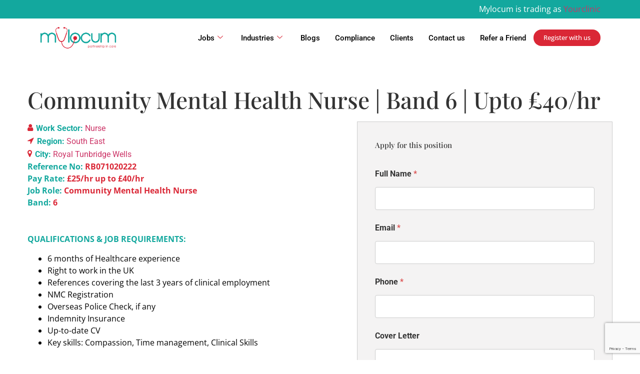

--- FILE ---
content_type: text/html; charset=UTF-8
request_url: https://www.mylocum.com/jobs/community-mental-health-nurse-band-6-upto-40-hr-rb071020222/
body_size: 38387
content:
<!DOCTYPE html>
<html lang="en">
<head>
	<meta charset="UTF-8" />
	<meta name="viewport" content="width=device-width, initial-scale=1" />
	<link rel="profile" href="https://gmpg.org/xfn/11" />
	<link rel="pingback" href="https://www.mylocum.com/xmlrpc.php" />
	<meta name='robots' content='index, follow, max-image-preview:large, max-snippet:-1, max-video-preview:-1' />

<!-- Google Tag Manager -->

<script>
(function(w,d,s,l,i){w[l]=w[l]||[];w[l].push({'gtm.start':

new Date().getTime(),event:'gtm.js'});var f=d.getElementsByTagName(s)[0],

j=d.createElement(s),dl=l!='dataLayer'?'&l='+l:'';j.async=true;j.src=

'https://www.googletagmanager.com/gtm.js?id='+i+dl;f.parentNode.insertBefore(j,f);

})(window,document,'script','dataLayer','GTM-NGX9KPH');

</script>

<!-- End Google Tag Manager -->

<!-- Global site tag (gtag.js) - Google Analytics -->

<script async src=https://www.googletagmanager.com/gtag/js?id=G-7CCEW6QPQH></script>

<script>

  window.dataLayer = window.dataLayer || [];

  function gtag(){dataLayer.push(arguments);}

  gtag('js', new Date());

 

  gtag('config', 'G-7CCEW6QPQH');

</script>

<!-- Meta Pixel Code -->

<script>

  !function(f,b,e,v,n,t,s)

  {if(f.fbq)return;n=f.fbq=function(){n.callMethod?

  n.callMethod.apply(n,arguments):n.queue.push(arguments)};

  if(!f._fbq)f._fbq=n;n.push=n;n.loaded=!0;n.version='2.0';

  n.queue=[];t=b.createElement(e);t.async=!0;

  t.src=v;s=b.getElementsByTagName(e)[0];

  s.parentNode.insertBefore(t,s)}(window, document,'script',

  'https://connect.facebook.net/en_US/fbevents.js');

  fbq('init', '858879418563115');

  fbq('track', 'PageView');

</script>

<noscript><img height="1" width="1" style="display:none"

  src=https://www.facebook.com/tr?id=858879418563115&ev=PageView&noscript=1

/></noscript>

<!-- End Meta Pixel Code -->


	<!-- This site is optimized with the Yoast SEO plugin v26.7 - https://yoast.com/wordpress/plugins/seo/ -->
	<title>Community Mental Health Nurse | Band 6 | Upto £40/hr - Mylocum</title>
	<meta name="description" content="In all settings, for all bands, specialisations, and subspecialties, there are various agency nurse jobs in the UK." />
	<link rel="canonical" href="https://www.mylocum.com/jobs/community-mental-health-nurse-band-6-upto-40-hr-rb071020222/" />
	<meta property="og:locale" content="en_US" />
	<meta property="og:type" content="article" />
	<meta property="og:title" content="Community Mental Health Nurse | Band 6 | Upto £40/hr - Mylocum" />
	<meta property="og:description" content="In all settings, for all bands, specialisations, and subspecialties, there are various agency nurse jobs in the UK." />
	<meta property="og:url" content="https://www.mylocum.com/jobs/community-mental-health-nurse-band-6-upto-40-hr-rb071020222/" />
	<meta property="og:site_name" content="Mylocum" />
	<meta property="article:modified_time" content="2022-10-07T10:23:40+00:00" />
	<meta property="og:image" content="https://www.mylocum.com/wp-content/uploads/2023/06/logo-mylocum-social-media-scaled.jpg" />
	<meta property="og:image:width" content="2560" />
	<meta property="og:image:height" content="2528" />
	<meta property="og:image:type" content="image/jpeg" />
	<meta name="twitter:card" content="summary_large_image" />
	<meta name="twitter:label1" content="Est. reading time" />
	<meta name="twitter:data1" content="1 minute" />
	<!-- / Yoast SEO plugin. -->


<link rel="alternate" title="oEmbed (JSON)" type="application/json+oembed" href="https://www.mylocum.com/wp-json/oembed/1.0/embed?url=https%3A%2F%2Fwww.mylocum.com%2Fjobs%2Fcommunity-mental-health-nurse-band-6-upto-40-hr-rb071020222%2F" />
<link rel="alternate" title="oEmbed (XML)" type="text/xml+oembed" href="https://www.mylocum.com/wp-json/oembed/1.0/embed?url=https%3A%2F%2Fwww.mylocum.com%2Fjobs%2Fcommunity-mental-health-nurse-band-6-upto-40-hr-rb071020222%2F&#038;format=xml" />
<style id='wp-img-auto-sizes-contain-inline-css'>
img:is([sizes=auto i],[sizes^="auto," i]){contain-intrinsic-size:3000px 1500px}
/*# sourceURL=wp-img-auto-sizes-contain-inline-css */
</style>

<link rel='stylesheet' id='font-awesome-5-all-css' href='https://www.mylocum.com/wp-content/plugins/elementor/assets/lib/font-awesome/css/all.min.css?ver=3.34.1' media='all' />
<link rel='stylesheet' id='font-awesome-4-shim-css' href='https://www.mylocum.com/wp-content/plugins/elementor/assets/lib/font-awesome/css/v4-shims.min.css?ver=3.34.1' media='all' />
<link rel='stylesheet' id='hfe-widgets-style-css' href='https://www.mylocum.com/wp-content/plugins/header-footer-elementor/inc/widgets-css/frontend.css?ver=2.8.1' media='all' />
<style id='wp-emoji-styles-inline-css'>

	img.wp-smiley, img.emoji {
		display: inline !important;
		border: none !important;
		box-shadow: none !important;
		height: 1em !important;
		width: 1em !important;
		margin: 0 0.07em !important;
		vertical-align: -0.1em !important;
		background: none !important;
		padding: 0 !important;
	}
/*# sourceURL=wp-emoji-styles-inline-css */
</style>
<link rel='stylesheet' id='wp-block-library-css' href='https://www.mylocum.com/wp-includes/css/dist/block-library/style.min.css?ver=45d23414d193843a1b63885939cf5c3b' media='all' />
<style id='wp-job-openings-blocks-style-inline-css'>
.wp-block-create-block-wjo-block{background-color:#21759b;border:1px dotted red;color:#fff;padding:2px}.awsm-b-row{display:-webkit-box;display:-ms-flexbox;display:-webkit-flex;display:flex;display:flexbox;-webkit-flex-flow:row wrap;margin:0 -15px;-webkit-box-orient:horizontal;-webkit-box-direction:normal;-ms-flex-flow:row wrap;flex-flow:row wrap}.awsm-b-row,.awsm-b-row *,.awsm-b-row :after,.awsm-b-row :before{-webkit-box-sizing:border-box;box-sizing:border-box}.awsm-b-grid-item{display:-webkit-box;display:-ms-flexbox;display:-webkit-flex;display:flex;float:left;padding:0 15px!important;width:33.333%;-webkit-box-orient:vertical;-webkit-box-direction:normal;-ms-flex-direction:column;flex-direction:column;-webkit-flex-direction:column}.awsm-b-grid-col-4 .awsm-b-grid-item{width:25%}.awsm-b-grid-col-2 .awsm-b-grid-item{width:50%}.awsm-b-grid-col .awsm-b-grid-item{width:100%}.awsm-b-job-hide{display:none!important}.awsm-job-show{display:block!important}.awsm-b-job-item{background:#fff;font-size:14px;padding:20px}a.awsm-b-job-item{text-decoration:none!important}.awsm-b-grid-item .awsm-b-job-item{border:1px solid #dddfe3;border-radius:2px;-webkit-box-shadow:0 1px 4px 0 rgba(0,0,0,.05);box-shadow:0 1px 4px 0 rgba(0,0,0,.05);display:-webkit-box;display:-ms-flexbox;display:-webkit-flex;display:flex;margin-bottom:30px;-webkit-box-orient:vertical;-webkit-box-direction:normal;-ms-flex-direction:column;flex-direction:column;-webkit-flex-direction:column;-webkit-box-flex:1;-ms-flex-positive:1;flex-grow:1;-webkit-flex-grow:1;-webkit-transition:all .3s ease;transition:all .3s ease}.awsm-b-grid-item .awsm-b-job-item:focus,.awsm-b-grid-item .awsm-b-job-item:hover{-webkit-box-shadow:0 3px 15px -5px rgba(0,0,0,.2);box-shadow:0 3px 15px -5px rgba(0,0,0,.2)}.awsm-b-grid-item .awsm-job-featured-image{margin-bottom:14px}.awsm-b-job-item h2.awsm-b-job-post-title{font-size:18px;margin:0 0 15px;text-align:left}.awsm-b-job-item h2.awsm-b-job-post-title a{font-size:18px}.awsm-b-grid-item .awsm-job-info{margin-bottom:10px;min-height:83px}.awsm-b-grid-item .awsm-job-info p{margin:0 0 8px}.awsm-b-job-wrap:after{clear:both;content:"";display:table}.awsm-b-filter-wrap,.awsm-b-filter-wrap *{-webkit-box-sizing:border-box;box-sizing:border-box}.awsm-b-filter-wrap{margin:0 -10px 20px}.awsm-b-filter-wrap form{display:-webkit-box;display:-webkit-flex;display:-ms-flexbox;display:flex;-webkit-flex-wrap:wrap;-ms-flex-wrap:wrap;flex-wrap:wrap}.awsm-b-filter-wrap .awsm-b-filter-items{display:none}.awsm-b-filter-wrap.awsm-b-full-width-search-filter-wrap .awsm-b-filter-item-search,.awsm-b-filter-wrap.awsm-b-full-width-search-filter-wrap .awsm-b-filter-items,.awsm-b-filter-wrap.awsm-b-no-search-filter-wrap .awsm-b-filter-items{width:100%}.awsm-b-filter-toggle{border:1px solid #ccc;border-radius:4px;display:-webkit-box;display:-webkit-flex;display:-ms-flexbox;display:flex;-webkit-flex-flow:wrap;-ms-flex-flow:wrap;flex-flow:wrap;margin:0 10px 10px;outline:none!important;padding:12px;width:46px}.awsm-b-filter-toggle.awsm-on{background:#ccc}.awsm-b-filter-toggle svg{height:20px;width:20px}.awsm-b-filter-wrap.awsm-b-no-search-filter-wrap .awsm-b-filter-toggle{width:100%;-webkit-box-align:center;-webkit-align-items:center;-ms-flex-align:center;align-items:center;-webkit-box-pack:justify;-webkit-justify-content:space-between;-ms-flex-pack:justify;justify-content:space-between;text-decoration:none}.awsm-b-filter-wrap.awsm-b-no-search-filter-wrap .awsm-b-filter-toggle svg{height:22px;width:22px}@media(min-width:768px){.awsm-b-filter-wrap .awsm-b-filter-items{display:-webkit-box!important;display:-webkit-flex!important;display:-ms-flexbox!important;display:flex!important;-webkit-flex-wrap:wrap;-ms-flex-wrap:wrap;flex-wrap:wrap;width:calc(100% - 250px)}.awsm-b-filter-toggle{display:none}.awsm-b-filter-item-search{width:250px}}.awsm-b-filter-wrap .awsm-b-filter-item{padding:0 10px 10px}.awsm-b-filter-item-search{padding:0 10px 10px;position:relative}@media(max-width:768px){.awsm-b-filter-wrap .awsm-b-filter-items{width:100%}.awsm-b-filter-item-search{width:calc(100% - 66px)}.awsm-b-filter-wrap .awsm-b-filter-item .awsm-selectric-wrapper{min-width:100%}}.awsm-b-filter-wrap .awsm-b-filter-item .awsm-b-job-form-control{min-height:48px;padding-right:58px}.awsm-b-filter-item-search .awsm-b-job-form-control{min-height:48px;padding-right:48px}.awsm-b-filter-item-search-in{position:relative}.awsm-b-filter-item-search .awsm-b-job-search-icon-wrapper{color:#ccc;cursor:pointer;font-size:16px;height:100%;line-height:48px;position:absolute;right:0;text-align:center;top:0;width:48px}.awsm-b-jobs-none-container{padding:25px}.awsm-b-jobs-none-container p{margin:0;padding:5px}.awsm-b-row .awsm-b-jobs-pagination{padding:0 15px;width:100%}.awsm-b-jobs-pagination{float:left;width:100%}.awsm-b-load-more-main a.awsm-b-load-more,.awsm-load-more-classic a.page-numbers{background:#fff;border:1px solid #dddfe3;-webkit-box-shadow:0 1px 4px 0 rgba(0,0,0,.05);box-shadow:0 1px 4px 0 rgba(0,0,0,.05);display:block;margin:0!important;outline:none!important;padding:20px;text-align:center;text-decoration:none!important;-webkit-transition:all .3s ease;transition:all .3s ease}.awsm-load-more-classic a.page-numbers,.awsm-load-more-classic span.page-numbers{font-size:90%;padding:5px 10px}.awsm-load-more-classic{text-align:center}.awsm-b-load-more-main a.awsm-load-more:focus,.awsm-b-load-more-main a.awsm-load-more:hover,.awsm-load-more-classic a.page-numbers:focus,.awsm-load-more-classic a.page-numbers:hover{-webkit-box-shadow:0 3px 15px -5px rgba(0,0,0,.2);box-shadow:0 3px 15px -5px rgba(0,0,0,.2)}.awsm-b-jobs-pagination.awsm-load-more-classic ul{list-style:none;margin:0;padding:0}.awsm-b-jobs-pagination.awsm-load-more-classic ul li{display:inline-block}.awsm-b-lists{border:1px solid #ededed}.awsm-b-list-item{width:100%}.awsm-b-list-item h2.awsm-job-b-post-title{margin-bottom:0}.awsm-b-list-item .awsm-job-featured-image{float:left;margin-right:10px}.awsm-b-list-item .awsm-job-featured-image img{height:50px;width:50px}.awsm-b-list-item .awsm-b-job-item{border-bottom:1px solid rgba(0,0,0,.13)}.awsm-b-list-item .awsm-b-job-item:after{clear:both;content:"";display:table}.awsm-b-list-left-col{float:left;width:50%}.awsm-b-list-right-col{float:left;text-align:right;width:50%}.awsm-b-list-item .awsm-job-specification-wrapper{display:inline-block;vertical-align:middle}.awsm-b-list-item .awsm-job-specification-item{display:inline-block;margin:0 15px 0 0;vertical-align:middle}a.awsm-b-job-item .awsm-job-specification-item{color:#4c4c4c}.awsm-b-list-item .awsm-job-more-container{display:inline-block;vertical-align:middle}.awsm-job-more-container .awsm-job-more span:before{content:"→"}.awsm-b-lists .awsm-b-jobs-pagination{margin-top:30px}.awsm-job-specification-item>[class^=awsm-job-icon-]{margin-right:6px}.awsm-job-specification-term:after{content:", "}.awsm-job-specification-term:last-child:after{content:""}.awsm-job-single-wrap,.awsm-job-single-wrap *,.awsm-job-single-wrap :after,.awsm-job-single-wrap :before{-webkit-box-sizing:border-box;box-sizing:border-box}.awsm-job-single-wrap{margin-bottom:1.3em}.awsm-job-single-wrap:after{clear:both;content:"";display:table}.awsm-job-content{padding-bottom:32px}.awsm-job-single-wrap.awsm-col-2 .awsm-job-content{float:left;padding-right:15px;width:55%}.awsm-job-single-wrap.awsm-col-2 .awsm-job-form{float:left;padding-left:15px;width:45%}.awsm-job-head,.awsm_job_spec_above_content{margin-bottom:20px}.awsm-job-head h1{margin:0 0 20px}.awsm-job-list-info span{margin-right:10px}.awsm-job-single-wrap .awsm-job-expiration-label{font-weight:700}.awsm-job-form-inner{background:#fff;border:1px solid #dddfe3;padding:35px}.awsm-job-form-inner h2{margin:0 0 30px}.awsm-job-form-group{margin-bottom:20px}.awsm-job-form-group input[type=checkbox],.awsm-job-form-group input[type=radio]{margin-right:5px}.awsm-job-form-group label{display:block;margin-bottom:10px}.awsm-job-form-options-container label,.awsm-job-inline-group label{display:inline;font-weight:400}.awsm-b-job-form-control{display:block;width:100%}.awsm-job-form-options-container span{display:inline-block;margin-bottom:10px;margin-left:10px}.awsm-job-submit{background:#0195ff;border:1px solid #0195ff;color:#fff;padding:10px 30px}.awsm-job-submit:focus,.awsm-job-submit:hover{background:rgba(0,0,0,0);color:#0195ff}.awsm-job-form-error{color:#db4c4c;font-weight:500}.awsm-b-job-form-control.awsm-job-form-error,.awsm-b-job-form-control.awsm-job-form-error:focus{border:1px solid #db4c4c}.awsm-error-message,.awsm-success-message{padding:12px 25px}.awsm-error-message p:empty,.awsm-success-message p:empty{display:none}.awsm-error-message p,.awsm-success-message p{margin:0!important;padding:0!important}.awsm-success-message{border:1px solid #1ea508}.awsm-error-message{border:1px solid #db4c4c}ul.awsm-error-message li{line-height:1.8em;margin-left:1.2em}.awsm-expired-message{padding:25px}.awsm-expired-message p{margin:1em 0}.awsm-job-container{margin:0 auto;max-width:1170px;padding:50px 0;width:100%}.awsm-jobs-loading{position:relative}.awsm-b-job-listings:after{content:"";height:100%;left:0;opacity:0;position:absolute;top:0;-webkit-transition:all .3s ease;transition:all .3s ease;visibility:hidden;width:100%}.awsm-b-job-listings.awsm-jobs-loading:after{opacity:1;visibility:visible}.awsm-b-sr-only{height:1px;margin:-1px;overflow:hidden;padding:0;position:absolute;width:1px;clip:rect(0,0,0,0);border:0}@media(max-width:1024px){.awsm-b-grid-col-4 .awsm-b-grid-item{width:33.333%}}@media(max-width:992px){.awsm-job-single-wrap.awsm-col-2 .awsm-job-content{padding-right:0;width:100%}.awsm-job-single-wrap.awsm-col-2 .awsm-job-form{padding-left:0;width:100%}}@media(max-width:768px){.awsm-b-grid-col-3 .awsm-b-grid-item,.awsm-b-grid-col-4 .awsm-b-grid-item,.awsm-b-grid-item{width:50%}.awsm-b-list-left-col{padding-bottom:10px;width:100%}.awsm-b-list-right-col{text-align:left;width:100%}}@media(max-width:648px){.awsm-b-grid-col-2 .awsm-b-grid-item,.awsm-b-grid-col-3 .awsm-b-grid-item,.awsm-b-grid-col-4 .awsm-b-grid-item,.awsm-b-grid-item{width:100%}.awsm-b-list-item .awsm-job-specification-wrapper{display:block;float:none;padding-bottom:5px}.awsm-b-list-item .awsm-job-more-container{display:block;float:none}}.awsm-job-form-plugin-style .awsm-b-job-form-control{border:1px solid #ccc;border-radius:4px;color:#060606;display:block;font:inherit;line-height:1;min-height:46px;padding:8px 15px;-webkit-transition:all .3s ease;transition:all .3s ease;width:100%}.awsm-job-form-plugin-style .awsm-b-job-form-control:focus{border-color:#060606;-webkit-box-shadow:none;box-shadow:none;outline:none}.awsm-job-form-plugin-style .awsm-b-job-form-control.awsm-job-form-error{border-color:#db4c4c}.awsm-job-form-plugin-style textarea.awsm-b-job-form-control{min-height:80px}.awsm-job-form-plugin-style .awsm-application-submit-btn,.awsm-job-form-plugin-style .awsm-jobs-primary-button{background:#060606;border-radius:45px;color:#fff;padding:16px 32px;-webkit-transition:all .3s ease;transition:all .3s ease}.awsm-job-form-plugin-style .awsm-application-submit-btn:focus,.awsm-job-form-plugin-style .awsm-application-submit-btn:hover,.awsm-job-form-plugin-style .awsm-jobs-primary-button:focus,.awsm-job-form-plugin-style .awsm-jobs-primary-button:hover{background:#060606;color:#fff;outline:none}.awsm-job-form-plugin-style .awsm-jobs-primary-button{cursor:pointer}.awsm-job-form-plugin-style .awsm-jobs-primary-button:disabled{opacity:.5;pointer-events:none}.awsm-job-form-plugin-style .awsm-selectric{border-color:#ccc;border-radius:4px;-webkit-box-shadow:none;box-shadow:none}.awsm-job-form-plugin-style .awsm-selectric-open .awsm-selectric{border-color:#060606}.awsm-job-form-plugin-style .awsm-selectric .label{margin-left:15px}.awsm-jobs-is-block-theme .site-branding{padding:0 2.1rem}.awsm-jobs-is-block-theme .site-content{padding:0 2.1rem 3rem}.awsm-jobs-is-block-theme .site-title{margin-bottom:0}.awsm-b-job-wrap,.awsm-b-job-wrap *{-webkit-box-sizing:border-box;box-sizing:border-box}

/*# sourceURL=https://www.mylocum.com/wp-content/plugins/wp-job-openings/blocks/build/style-index.css */
</style>
<link rel='stylesheet' id='awsm-jobs-general-css' href='https://www.mylocum.com/wp-content/plugins/wp-job-openings/assets/css/general.min.css?ver=3.5.4' media='all' />
<link rel='stylesheet' id='awsm-jobs-style-css' href='https://www.mylocum.com/wp-content/plugins/wp-job-openings/assets/css/style.min.css?ver=3.5.4' media='all' />
<style id='global-styles-inline-css'>
:root{--wp--preset--aspect-ratio--square: 1;--wp--preset--aspect-ratio--4-3: 4/3;--wp--preset--aspect-ratio--3-4: 3/4;--wp--preset--aspect-ratio--3-2: 3/2;--wp--preset--aspect-ratio--2-3: 2/3;--wp--preset--aspect-ratio--16-9: 16/9;--wp--preset--aspect-ratio--9-16: 9/16;--wp--preset--color--black: #000000;--wp--preset--color--cyan-bluish-gray: #abb8c3;--wp--preset--color--white: #ffffff;--wp--preset--color--pale-pink: #f78da7;--wp--preset--color--vivid-red: #cf2e2e;--wp--preset--color--luminous-vivid-orange: #ff6900;--wp--preset--color--luminous-vivid-amber: #fcb900;--wp--preset--color--light-green-cyan: #7bdcb5;--wp--preset--color--vivid-green-cyan: #00d084;--wp--preset--color--pale-cyan-blue: #8ed1fc;--wp--preset--color--vivid-cyan-blue: #0693e3;--wp--preset--color--vivid-purple: #9b51e0;--wp--preset--gradient--vivid-cyan-blue-to-vivid-purple: linear-gradient(135deg,rgb(6,147,227) 0%,rgb(155,81,224) 100%);--wp--preset--gradient--light-green-cyan-to-vivid-green-cyan: linear-gradient(135deg,rgb(122,220,180) 0%,rgb(0,208,130) 100%);--wp--preset--gradient--luminous-vivid-amber-to-luminous-vivid-orange: linear-gradient(135deg,rgb(252,185,0) 0%,rgb(255,105,0) 100%);--wp--preset--gradient--luminous-vivid-orange-to-vivid-red: linear-gradient(135deg,rgb(255,105,0) 0%,rgb(207,46,46) 100%);--wp--preset--gradient--very-light-gray-to-cyan-bluish-gray: linear-gradient(135deg,rgb(238,238,238) 0%,rgb(169,184,195) 100%);--wp--preset--gradient--cool-to-warm-spectrum: linear-gradient(135deg,rgb(74,234,220) 0%,rgb(151,120,209) 20%,rgb(207,42,186) 40%,rgb(238,44,130) 60%,rgb(251,105,98) 80%,rgb(254,248,76) 100%);--wp--preset--gradient--blush-light-purple: linear-gradient(135deg,rgb(255,206,236) 0%,rgb(152,150,240) 100%);--wp--preset--gradient--blush-bordeaux: linear-gradient(135deg,rgb(254,205,165) 0%,rgb(254,45,45) 50%,rgb(107,0,62) 100%);--wp--preset--gradient--luminous-dusk: linear-gradient(135deg,rgb(255,203,112) 0%,rgb(199,81,192) 50%,rgb(65,88,208) 100%);--wp--preset--gradient--pale-ocean: linear-gradient(135deg,rgb(255,245,203) 0%,rgb(182,227,212) 50%,rgb(51,167,181) 100%);--wp--preset--gradient--electric-grass: linear-gradient(135deg,rgb(202,248,128) 0%,rgb(113,206,126) 100%);--wp--preset--gradient--midnight: linear-gradient(135deg,rgb(2,3,129) 0%,rgb(40,116,252) 100%);--wp--preset--font-size--small: 13px;--wp--preset--font-size--medium: 20px;--wp--preset--font-size--large: 36px;--wp--preset--font-size--x-large: 42px;--wp--preset--spacing--20: 0.44rem;--wp--preset--spacing--30: 0.67rem;--wp--preset--spacing--40: 1rem;--wp--preset--spacing--50: 1.5rem;--wp--preset--spacing--60: 2.25rem;--wp--preset--spacing--70: 3.38rem;--wp--preset--spacing--80: 5.06rem;--wp--preset--shadow--natural: 6px 6px 9px rgba(0, 0, 0, 0.2);--wp--preset--shadow--deep: 12px 12px 50px rgba(0, 0, 0, 0.4);--wp--preset--shadow--sharp: 6px 6px 0px rgba(0, 0, 0, 0.2);--wp--preset--shadow--outlined: 6px 6px 0px -3px rgb(255, 255, 255), 6px 6px rgb(0, 0, 0);--wp--preset--shadow--crisp: 6px 6px 0px rgb(0, 0, 0);}:root { --wp--style--global--content-size: 800px;--wp--style--global--wide-size: 1200px; }:where(body) { margin: 0; }.wp-site-blocks > .alignleft { float: left; margin-right: 2em; }.wp-site-blocks > .alignright { float: right; margin-left: 2em; }.wp-site-blocks > .aligncenter { justify-content: center; margin-left: auto; margin-right: auto; }:where(.wp-site-blocks) > * { margin-block-start: 24px; margin-block-end: 0; }:where(.wp-site-blocks) > :first-child { margin-block-start: 0; }:where(.wp-site-blocks) > :last-child { margin-block-end: 0; }:root { --wp--style--block-gap: 24px; }:root :where(.is-layout-flow) > :first-child{margin-block-start: 0;}:root :where(.is-layout-flow) > :last-child{margin-block-end: 0;}:root :where(.is-layout-flow) > *{margin-block-start: 24px;margin-block-end: 0;}:root :where(.is-layout-constrained) > :first-child{margin-block-start: 0;}:root :where(.is-layout-constrained) > :last-child{margin-block-end: 0;}:root :where(.is-layout-constrained) > *{margin-block-start: 24px;margin-block-end: 0;}:root :where(.is-layout-flex){gap: 24px;}:root :where(.is-layout-grid){gap: 24px;}.is-layout-flow > .alignleft{float: left;margin-inline-start: 0;margin-inline-end: 2em;}.is-layout-flow > .alignright{float: right;margin-inline-start: 2em;margin-inline-end: 0;}.is-layout-flow > .aligncenter{margin-left: auto !important;margin-right: auto !important;}.is-layout-constrained > .alignleft{float: left;margin-inline-start: 0;margin-inline-end: 2em;}.is-layout-constrained > .alignright{float: right;margin-inline-start: 2em;margin-inline-end: 0;}.is-layout-constrained > .aligncenter{margin-left: auto !important;margin-right: auto !important;}.is-layout-constrained > :where(:not(.alignleft):not(.alignright):not(.alignfull)){max-width: var(--wp--style--global--content-size);margin-left: auto !important;margin-right: auto !important;}.is-layout-constrained > .alignwide{max-width: var(--wp--style--global--wide-size);}body .is-layout-flex{display: flex;}.is-layout-flex{flex-wrap: wrap;align-items: center;}.is-layout-flex > :is(*, div){margin: 0;}body .is-layout-grid{display: grid;}.is-layout-grid > :is(*, div){margin: 0;}body{padding-top: 0px;padding-right: 0px;padding-bottom: 0px;padding-left: 0px;}a:where(:not(.wp-element-button)){text-decoration: underline;}:root :where(.wp-element-button, .wp-block-button__link){background-color: #32373c;border-width: 0;color: #fff;font-family: inherit;font-size: inherit;font-style: inherit;font-weight: inherit;letter-spacing: inherit;line-height: inherit;padding-top: calc(0.667em + 2px);padding-right: calc(1.333em + 2px);padding-bottom: calc(0.667em + 2px);padding-left: calc(1.333em + 2px);text-decoration: none;text-transform: inherit;}.has-black-color{color: var(--wp--preset--color--black) !important;}.has-cyan-bluish-gray-color{color: var(--wp--preset--color--cyan-bluish-gray) !important;}.has-white-color{color: var(--wp--preset--color--white) !important;}.has-pale-pink-color{color: var(--wp--preset--color--pale-pink) !important;}.has-vivid-red-color{color: var(--wp--preset--color--vivid-red) !important;}.has-luminous-vivid-orange-color{color: var(--wp--preset--color--luminous-vivid-orange) !important;}.has-luminous-vivid-amber-color{color: var(--wp--preset--color--luminous-vivid-amber) !important;}.has-light-green-cyan-color{color: var(--wp--preset--color--light-green-cyan) !important;}.has-vivid-green-cyan-color{color: var(--wp--preset--color--vivid-green-cyan) !important;}.has-pale-cyan-blue-color{color: var(--wp--preset--color--pale-cyan-blue) !important;}.has-vivid-cyan-blue-color{color: var(--wp--preset--color--vivid-cyan-blue) !important;}.has-vivid-purple-color{color: var(--wp--preset--color--vivid-purple) !important;}.has-black-background-color{background-color: var(--wp--preset--color--black) !important;}.has-cyan-bluish-gray-background-color{background-color: var(--wp--preset--color--cyan-bluish-gray) !important;}.has-white-background-color{background-color: var(--wp--preset--color--white) !important;}.has-pale-pink-background-color{background-color: var(--wp--preset--color--pale-pink) !important;}.has-vivid-red-background-color{background-color: var(--wp--preset--color--vivid-red) !important;}.has-luminous-vivid-orange-background-color{background-color: var(--wp--preset--color--luminous-vivid-orange) !important;}.has-luminous-vivid-amber-background-color{background-color: var(--wp--preset--color--luminous-vivid-amber) !important;}.has-light-green-cyan-background-color{background-color: var(--wp--preset--color--light-green-cyan) !important;}.has-vivid-green-cyan-background-color{background-color: var(--wp--preset--color--vivid-green-cyan) !important;}.has-pale-cyan-blue-background-color{background-color: var(--wp--preset--color--pale-cyan-blue) !important;}.has-vivid-cyan-blue-background-color{background-color: var(--wp--preset--color--vivid-cyan-blue) !important;}.has-vivid-purple-background-color{background-color: var(--wp--preset--color--vivid-purple) !important;}.has-black-border-color{border-color: var(--wp--preset--color--black) !important;}.has-cyan-bluish-gray-border-color{border-color: var(--wp--preset--color--cyan-bluish-gray) !important;}.has-white-border-color{border-color: var(--wp--preset--color--white) !important;}.has-pale-pink-border-color{border-color: var(--wp--preset--color--pale-pink) !important;}.has-vivid-red-border-color{border-color: var(--wp--preset--color--vivid-red) !important;}.has-luminous-vivid-orange-border-color{border-color: var(--wp--preset--color--luminous-vivid-orange) !important;}.has-luminous-vivid-amber-border-color{border-color: var(--wp--preset--color--luminous-vivid-amber) !important;}.has-light-green-cyan-border-color{border-color: var(--wp--preset--color--light-green-cyan) !important;}.has-vivid-green-cyan-border-color{border-color: var(--wp--preset--color--vivid-green-cyan) !important;}.has-pale-cyan-blue-border-color{border-color: var(--wp--preset--color--pale-cyan-blue) !important;}.has-vivid-cyan-blue-border-color{border-color: var(--wp--preset--color--vivid-cyan-blue) !important;}.has-vivid-purple-border-color{border-color: var(--wp--preset--color--vivid-purple) !important;}.has-vivid-cyan-blue-to-vivid-purple-gradient-background{background: var(--wp--preset--gradient--vivid-cyan-blue-to-vivid-purple) !important;}.has-light-green-cyan-to-vivid-green-cyan-gradient-background{background: var(--wp--preset--gradient--light-green-cyan-to-vivid-green-cyan) !important;}.has-luminous-vivid-amber-to-luminous-vivid-orange-gradient-background{background: var(--wp--preset--gradient--luminous-vivid-amber-to-luminous-vivid-orange) !important;}.has-luminous-vivid-orange-to-vivid-red-gradient-background{background: var(--wp--preset--gradient--luminous-vivid-orange-to-vivid-red) !important;}.has-very-light-gray-to-cyan-bluish-gray-gradient-background{background: var(--wp--preset--gradient--very-light-gray-to-cyan-bluish-gray) !important;}.has-cool-to-warm-spectrum-gradient-background{background: var(--wp--preset--gradient--cool-to-warm-spectrum) !important;}.has-blush-light-purple-gradient-background{background: var(--wp--preset--gradient--blush-light-purple) !important;}.has-blush-bordeaux-gradient-background{background: var(--wp--preset--gradient--blush-bordeaux) !important;}.has-luminous-dusk-gradient-background{background: var(--wp--preset--gradient--luminous-dusk) !important;}.has-pale-ocean-gradient-background{background: var(--wp--preset--gradient--pale-ocean) !important;}.has-electric-grass-gradient-background{background: var(--wp--preset--gradient--electric-grass) !important;}.has-midnight-gradient-background{background: var(--wp--preset--gradient--midnight) !important;}.has-small-font-size{font-size: var(--wp--preset--font-size--small) !important;}.has-medium-font-size{font-size: var(--wp--preset--font-size--medium) !important;}.has-large-font-size{font-size: var(--wp--preset--font-size--large) !important;}.has-x-large-font-size{font-size: var(--wp--preset--font-size--x-large) !important;}
:root :where(.wp-block-pullquote){font-size: 1.5em;line-height: 1.6;}
/*# sourceURL=global-styles-inline-css */
</style>
<link rel='stylesheet' id='inf-font-awesome-css' href='https://www.mylocum.com/wp-content/plugins/blog-designer-pack/assets/css/font-awesome.min.css?ver=4.0.8' media='all' />
<link rel='stylesheet' id='owl-carousel-css' href='https://www.mylocum.com/wp-content/plugins/blog-designer-pack/assets/css/owl.carousel.min.css?ver=4.0.8' media='all' />
<link rel='stylesheet' id='bdpp-public-style-css' href='https://www.mylocum.com/wp-content/plugins/blog-designer-pack/assets/css/bdpp-public.min.css?ver=4.0.8' media='all' />
<link rel='stylesheet' id='contact-form-7-css' href='https://www.mylocum.com/wp-content/plugins/contact-form-7/includes/css/styles.css?ver=6.1.4' media='all' />
<link rel='stylesheet' id='niche-frame-css' href='https://www.mylocum.com/wp-content/plugins/primary-addon-for-elementor/assets/css/niche-frame.css?ver=1.2' media='all' />
<link rel='stylesheet' id='font-awesome-css' href='https://www.mylocum.com/wp-content/plugins/elementor/assets/lib/font-awesome/css/font-awesome.min.css?ver=4.7.0' media='all' />
<link rel='stylesheet' id='animate-css' href='https://www.mylocum.com/wp-content/plugins/primary-addon-for-elementor/assets/css/animate.min.css?ver=3.7.2' media='all' />
<link rel='stylesheet' id='themify-icons-css' href='https://www.mylocum.com/wp-content/plugins/primary-addon-for-elementor/assets/css/themify-icons.min.css?ver=1.0.0' media='all' />
<link rel='stylesheet' id='linea-css' href='https://www.mylocum.com/wp-content/plugins/primary-addon-for-elementor/assets/css/linea.min.css?ver=1.0.0' media='all' />
<link rel='stylesheet' id='hover-css' href='https://www.mylocum.com/wp-content/plugins/primary-addon-for-elementor/assets/css/hover-min.css?ver=2.3.2' media='all' />
<link rel='stylesheet' id='icofont-css' href='https://www.mylocum.com/wp-content/plugins/primary-addon-for-elementor/assets/css/icofont.min.css?ver=1.0.1' media='all' />
<link rel='stylesheet' id='magnific-popup-css' href='https://www.mylocum.com/wp-content/plugins/primary-addon-for-elementor/assets/css/magnific-popup.min.css?ver=1.0' media='all' />
<link rel='stylesheet' id='flickity-css' href='https://www.mylocum.com/wp-content/plugins/primary-addon-for-elementor/assets/css/flickity.min.css?ver=2.2.1' media='all' />
<link rel='stylesheet' id='juxtapose-css' href='https://www.mylocum.com/wp-content/plugins/primary-addon-for-elementor/assets/css/juxtapose.css?ver=1.2.1' media='all' />
<link rel='stylesheet' id='prim-styles-css' href='https://www.mylocum.com/wp-content/plugins/primary-addon-for-elementor/assets/css/styles.css?ver=1.2' media='all' />
<link rel='stylesheet' id='prim-responsive-css' href='https://www.mylocum.com/wp-content/plugins/primary-addon-for-elementor/assets/css/responsive.css?ver=1.2' media='all' />
<style id='wpxpo-global-style-inline-css'>
:root { --preset-color1: #037fff --preset-color2: #026fe0 --preset-color3: #071323 --preset-color4: #132133 --preset-color5: #34495e --preset-color6: #787676 --preset-color7: #f0f2f3 --preset-color8: #f8f9fa --preset-color9: #ffffff }
/*# sourceURL=wpxpo-global-style-inline-css */
</style>
<style id='ultp-preset-colors-style-inline-css'>
:root { --postx_preset_Base_1_color: #f4f4ff; --postx_preset_Base_2_color: #dddff8; --postx_preset_Base_3_color: #B4B4D6; --postx_preset_Primary_color: #3323f0; --postx_preset_Secondary_color: #4a5fff; --postx_preset_Tertiary_color: #FFFFFF; --postx_preset_Contrast_3_color: #545472; --postx_preset_Contrast_2_color: #262657; --postx_preset_Contrast_1_color: #10102e; --postx_preset_Over_Primary_color: #ffffff;  }
/*# sourceURL=ultp-preset-colors-style-inline-css */
</style>
<style id='ultp-preset-gradient-style-inline-css'>
:root { --postx_preset_Primary_to_Secondary_to_Right_gradient: linear-gradient(90deg, var(--postx_preset_Primary_color) 0%, var(--postx_preset_Secondary_color) 100%); --postx_preset_Primary_to_Secondary_to_Bottom_gradient: linear-gradient(180deg, var(--postx_preset_Primary_color) 0%, var(--postx_preset_Secondary_color) 100%); --postx_preset_Secondary_to_Primary_to_Right_gradient: linear-gradient(90deg, var(--postx_preset_Secondary_color) 0%, var(--postx_preset_Primary_color) 100%); --postx_preset_Secondary_to_Primary_to_Bottom_gradient: linear-gradient(180deg, var(--postx_preset_Secondary_color) 0%, var(--postx_preset_Primary_color) 100%); --postx_preset_Cold_Evening_gradient: linear-gradient(0deg, rgb(12, 52, 131) 0%, rgb(162, 182, 223) 100%, rgb(107, 140, 206) 100%, rgb(162, 182, 223) 100%); --postx_preset_Purple_Division_gradient: linear-gradient(0deg, rgb(112, 40, 228) 0%, rgb(229, 178, 202) 100%); --postx_preset_Over_Sun_gradient: linear-gradient(60deg, rgb(171, 236, 214) 0%, rgb(251, 237, 150) 100%); --postx_preset_Morning_Salad_gradient: linear-gradient(-255deg, rgb(183, 248, 219) 0%, rgb(80, 167, 194) 100%); --postx_preset_Fabled_Sunset_gradient: linear-gradient(-270deg, rgb(35, 21, 87) 0%, rgb(68, 16, 122) 29%, rgb(255, 19, 97) 67%, rgb(255, 248, 0) 100%);  }
/*# sourceURL=ultp-preset-gradient-style-inline-css */
</style>
<style id='ultp-preset-typo-style-inline-css'>
@import url('https://fonts.googleapis.com/css?family=Roboto:100,100i,300,300i,400,400i,500,500i,700,700i,900,900i'); :root { --postx_preset_Heading_typo_font_family: Roboto; --postx_preset_Heading_typo_font_family_type: sans-serif; --postx_preset_Heading_typo_font_weight: 600; --postx_preset_Heading_typo_text_transform: capitalize; --postx_preset_Body_and_Others_typo_font_family: Roboto; --postx_preset_Body_and_Others_typo_font_family_type: sans-serif; --postx_preset_Body_and_Others_typo_font_weight: 400; --postx_preset_Body_and_Others_typo_text_transform: lowercase; --postx_preset_body_typo_font_size_lg: 16px; --postx_preset_paragraph_1_typo_font_size_lg: 12px; --postx_preset_paragraph_2_typo_font_size_lg: 12px; --postx_preset_paragraph_3_typo_font_size_lg: 12px; --postx_preset_heading_h1_typo_font_size_lg: 42px; --postx_preset_heading_h2_typo_font_size_lg: 36px; --postx_preset_heading_h3_typo_font_size_lg: 30px; --postx_preset_heading_h4_typo_font_size_lg: 24px; --postx_preset_heading_h5_typo_font_size_lg: 20px; --postx_preset_heading_h6_typo_font_size_lg: 16px; }
/*# sourceURL=ultp-preset-typo-style-inline-css */
</style>
<link rel='stylesheet' id='SFSImainCss-css' href='https://www.mylocum.com/wp-content/plugins/ultimate-social-media-icons/css/sfsi-style.css?ver=2.9.6' media='all' />
<link rel='stylesheet' id='wpcf7-redirect-script-frontend-css' href='https://www.mylocum.com/wp-content/plugins/wpcf7-redirect/build/assets/frontend-script.css?ver=2c532d7e2be36f6af233' media='all' />
<link rel='stylesheet' id='eae-css-css' href='https://www.mylocum.com/wp-content/plugins/addon-elements-for-elementor-page-builder/assets/css/eae.min.css?ver=1.14.4' media='all' />
<link rel='stylesheet' id='eae-peel-css-css' href='https://www.mylocum.com/wp-content/plugins/addon-elements-for-elementor-page-builder/assets/lib/peel/peel.css?ver=1.14.4' media='all' />
<link rel='stylesheet' id='hfe-style-css' href='https://www.mylocum.com/wp-content/plugins/header-footer-elementor/assets/css/header-footer-elementor.css?ver=2.8.1' media='all' />
<link rel='stylesheet' id='elementor-icons-css' href='https://www.mylocum.com/wp-content/plugins/elementor/assets/lib/eicons/css/elementor-icons.min.css?ver=5.45.0' media='all' />
<link rel='stylesheet' id='elementor-frontend-css' href='https://www.mylocum.com/wp-content/plugins/elementor/assets/css/frontend.min.css?ver=3.34.1' media='all' />
<style id='elementor-frontend-inline-css'>
.elementor-kit-18{--e-global-color-primary:#13A89E;--e-global-color-secondary:#DA2736;--e-global-color-text:#000000;--e-global-color-accent:#61CE70;--e-global-typography-primary-font-family:"Playfair Display";--e-global-typography-primary-font-weight:600;--e-global-typography-secondary-font-family:"Roboto Slab";--e-global-typography-secondary-font-weight:400;--e-global-typography-text-font-family:"Open Sans";--e-global-typography-accent-font-family:"Roboto";--e-global-typography-accent-font-weight:500;background-color:#FFFFFF;}.elementor-kit-18 h1{font-family:"Playfair Display", Sans-serif;font-size:46px;}.elementor-kit-18 h2{font-family:"Playfair Display", Sans-serif;font-size:42px;}.elementor-kit-18 h3{font-size:38px;}.elementor-kit-18 h4{font-size:34px;}.elementor-kit-18 h5{font-size:30px;}.elementor-kit-18 h6{font-family:"Playfair Display", Sans-serif;font-size:26px;}.elementor-section.elementor-section-boxed > .elementor-container{max-width:1140px;}.e-con{--container-max-width:1140px;}.elementor-widget:not(:last-child){margin-block-end:20px;}.elementor-element{--widgets-spacing:20px 20px;--widgets-spacing-row:20px;--widgets-spacing-column:20px;}{}h1.entry-title{display:var(--page-title-display);}.site-header{padding-inline-end:10%;padding-inline-start:10%;}@media(max-width:1024px){.elementor-section.elementor-section-boxed > .elementor-container{max-width:1024px;}.e-con{--container-max-width:1024px;}}@media(max-width:767px){.elementor-kit-18{font-size:16px;}.elementor-kit-18 h1{font-size:28px;}.elementor-kit-18 h2{font-size:26px;}.elementor-kit-18 h3{font-size:24px;}.elementor-kit-18 h4{font-size:22px;}.elementor-kit-18 h5{font-size:20px;}.elementor-kit-18 h6{font-size:18px;}.elementor-section.elementor-section-boxed > .elementor-container{max-width:767px;}.e-con{--container-max-width:767px;}}
.elementor-35115 .elementor-element.elementor-element-7725d063{padding:0% 0% 0% 0%;}.elementor-35115 .elementor-element.elementor-element-583577bf > .elementor-element-populated{margin:0px 0px 0px 0px;--e-column-margin-right:0px;--e-column-margin-left:0px;padding:0px 0px 0px 0px;}.elementor-widget-text-editor{font-family:var( --e-global-typography-text-font-family ), Sans-serif;color:var( --e-global-color-text );}.elementor-widget-text-editor.elementor-drop-cap-view-stacked .elementor-drop-cap{background-color:var( --e-global-color-primary );}.elementor-widget-text-editor.elementor-drop-cap-view-framed .elementor-drop-cap, .elementor-widget-text-editor.elementor-drop-cap-view-default .elementor-drop-cap{color:var( --e-global-color-primary );border-color:var( --e-global-color-primary );}.elementor-35115 .elementor-element.elementor-element-109ef9b7 > .elementor-widget-container{margin:5% 0% 0% 0%;}
.elementor-27345 .elementor-element.elementor-element-e6cb237{padding:0% 0% 0% 0%;}.elementor-27345 .elementor-element.elementor-element-d37a262 > .elementor-widget-wrap > .elementor-widget:not(.elementor-widget__width-auto):not(.elementor-widget__width-initial):not(:last-child):not(.elementor-absolute){margin-block-end:0px;}.elementor-27345 .elementor-element.elementor-element-d37a262 > .elementor-element-populated{padding:0% 0% 0% 0%;}.elementor-27345 .elementor-element.elementor-element-7cbb749 > .elementor-container > .elementor-column > .elementor-widget-wrap{align-content:center;align-items:center;}.elementor-27345 .elementor-element.elementor-element-7cbb749:not(.elementor-motion-effects-element-type-background), .elementor-27345 .elementor-element.elementor-element-7cbb749 > .elementor-motion-effects-container > .elementor-motion-effects-layer{background-color:var( --e-global-color-primary );}.elementor-27345 .elementor-element.elementor-element-7cbb749{transition:background 0.3s, border 0.3s, border-radius 0.3s, box-shadow 0.3s;padding:0.5% 5% 0.5% 5%;}.elementor-27345 .elementor-element.elementor-element-7cbb749 > .elementor-background-overlay{transition:background 0.3s, border-radius 0.3s, opacity 0.3s;}.elementor-27345 .elementor-element.elementor-element-cb7056c > .elementor-widget-wrap > .elementor-widget:not(.elementor-widget__width-auto):not(.elementor-widget__width-initial):not(:last-child):not(.elementor-absolute){margin-block-end:0px;}.elementor-27345 .elementor-element.elementor-element-cb7056c > .elementor-element-populated{padding:0px 15px 0px 15px;}.elementor-27345 .elementor-element.elementor-element-648a776 .elementor-repeater-item-5eb0945 > a :is(i, svg){color:#FFFFFF;fill:#FFFFFF;}.elementor-27345 .elementor-element.elementor-element-648a776 .elementor-repeater-item-5eb0945 > a{background-color:rgba(255,255,255,0);}.elementor-27345 .elementor-element.elementor-element-648a776 .elementor-repeater-item-5eb0945 > a:hover{color:#4852ba;}.elementor-27345 .elementor-element.elementor-element-648a776 .elementor-repeater-item-5eb0945 > a:hover svg path{stroke:#4852ba;fill:#4852ba;}.elementor-27345 .elementor-element.elementor-element-648a776 .elementor-repeater-item-404d637 > a :is(i, svg){color:#FFFFFF;fill:#FFFFFF;}.elementor-27345 .elementor-element.elementor-element-648a776 .elementor-repeater-item-404d637 > a{background-color:rgba(161,161,161,0);}.elementor-27345 .elementor-element.elementor-element-648a776 .elementor-repeater-item-404d637 > a:hover{color:#1da1f2;}.elementor-27345 .elementor-element.elementor-element-648a776 .elementor-repeater-item-404d637 > a:hover svg path{stroke:#1da1f2;fill:#1da1f2;}.elementor-27345 .elementor-element.elementor-element-648a776 .elementor-repeater-item-98fdd10 > a :is(i, svg){color:#FFFFFF;fill:#FFFFFF;}.elementor-27345 .elementor-element.elementor-element-648a776 .elementor-repeater-item-98fdd10 > a:hover{color:#0077b5;}.elementor-27345 .elementor-element.elementor-element-648a776 .elementor-repeater-item-98fdd10 > a:hover svg path{stroke:#0077b5;fill:#0077b5;}.elementor-27345 .elementor-element.elementor-element-648a776 .elementor-repeater-item-e2aa959 > a :is(i, svg){color:#FFFFFF;fill:#FFFFFF;}.elementor-27345 .elementor-element.elementor-element-648a776 .elementor-repeater-item-e2aa959 > a:hover{color:#e4405f;}.elementor-27345 .elementor-element.elementor-element-648a776 .elementor-repeater-item-e2aa959 > a:hover svg path{stroke:#e4405f;fill:#e4405f;}.elementor-27345 .elementor-element.elementor-element-648a776 .elementor-repeater-item-23016e5 > a :is(i, svg){color:#FFFFFF;fill:#FFFFFF;}.elementor-27345 .elementor-element.elementor-element-648a776 .elementor-repeater-item-23016e5 > a:hover{color:var( --e-global-color-secondary );}.elementor-27345 .elementor-element.elementor-element-648a776 .elementor-repeater-item-23016e5 > a:hover svg path{stroke:var( --e-global-color-secondary );fill:var( --e-global-color-secondary );}.elementor-27345 .elementor-element.elementor-element-648a776 .elementor-repeater-item-221cd11 > a :is(i, svg){color:#FFFFFF;fill:#FFFFFF;}.elementor-27345 .elementor-element.elementor-element-648a776 .elementor-repeater-item-221cd11 > a:hover{color:var( --e-global-color-text );}.elementor-27345 .elementor-element.elementor-element-648a776 .elementor-repeater-item-221cd11 > a:hover svg path{stroke:var( --e-global-color-text );fill:var( --e-global-color-text );}.elementor-27345 .elementor-element.elementor-element-648a776 > .elementor-widget-container{padding:0px 0px 0px 0px;}.elementor-27345 .elementor-element.elementor-element-648a776 .ekit_social_media{text-align:right;}.elementor-27345 .elementor-element.elementor-element-648a776 .ekit_social_media > li > a{text-align:center;text-decoration:none;width:30px;height:30px;line-height:28px;}.elementor-27345 .elementor-element.elementor-element-648a776 .ekit_social_media > li{display:inline-block;margin:0px 6px 0px 0px;}.elementor-widget-icon-list .elementor-icon-list-item:not(:last-child):after{border-color:var( --e-global-color-text );}.elementor-widget-icon-list .elementor-icon-list-icon i{color:var( --e-global-color-primary );}.elementor-widget-icon-list .elementor-icon-list-icon svg{fill:var( --e-global-color-primary );}.elementor-widget-icon-list .elementor-icon-list-item > .elementor-icon-list-text, .elementor-widget-icon-list .elementor-icon-list-item > a{font-family:var( --e-global-typography-text-font-family ), Sans-serif;}.elementor-widget-icon-list .elementor-icon-list-text{color:var( --e-global-color-secondary );}.elementor-27345 .elementor-element.elementor-element-cfa968f .elementor-icon-list-items:not(.elementor-inline-items) .elementor-icon-list-item:not(:last-child){padding-block-end:calc(12px/2);}.elementor-27345 .elementor-element.elementor-element-cfa968f .elementor-icon-list-items:not(.elementor-inline-items) .elementor-icon-list-item:not(:first-child){margin-block-start:calc(12px/2);}.elementor-27345 .elementor-element.elementor-element-cfa968f .elementor-icon-list-items.elementor-inline-items .elementor-icon-list-item{margin-inline:calc(12px/2);}.elementor-27345 .elementor-element.elementor-element-cfa968f .elementor-icon-list-items.elementor-inline-items{margin-inline:calc(-12px/2);}.elementor-27345 .elementor-element.elementor-element-cfa968f .elementor-icon-list-items.elementor-inline-items .elementor-icon-list-item:after{inset-inline-end:calc(-12px/2);}.elementor-27345 .elementor-element.elementor-element-cfa968f .elementor-icon-list-icon i{color:#ffffff;transition:color 0.3s;}.elementor-27345 .elementor-element.elementor-element-cfa968f .elementor-icon-list-icon svg{fill:#ffffff;transition:fill 0.3s;}.elementor-27345 .elementor-element.elementor-element-cfa968f{--e-icon-list-icon-size:15px;--icon-vertical-offset:0px;}.elementor-27345 .elementor-element.elementor-element-cfa968f .elementor-icon-list-icon{padding-inline-end:0px;}.elementor-27345 .elementor-element.elementor-element-cfa968f .elementor-icon-list-item > .elementor-icon-list-text, .elementor-27345 .elementor-element.elementor-element-cfa968f .elementor-icon-list-item > a{font-family:"Roboto", Sans-serif;font-weight:400;}.elementor-27345 .elementor-element.elementor-element-cfa968f .elementor-icon-list-text{color:#ffffff;transition:color 0.3s;}.elementor-27345 .elementor-element.elementor-element-19778a3 > .elementor-widget-wrap > .elementor-widget:not(.elementor-widget__width-auto):not(.elementor-widget__width-initial):not(:last-child):not(.elementor-absolute){margin-block-end:0px;}.elementor-27345 .elementor-element.elementor-element-19778a3 > .elementor-element-populated{padding:0px 15px 0px 15px;}.elementor-widget-text-editor{font-family:var( --e-global-typography-text-font-family ), Sans-serif;color:var( --e-global-color-text );}.elementor-widget-text-editor.elementor-drop-cap-view-stacked .elementor-drop-cap{background-color:var( --e-global-color-primary );}.elementor-widget-text-editor.elementor-drop-cap-view-framed .elementor-drop-cap, .elementor-widget-text-editor.elementor-drop-cap-view-default .elementor-drop-cap{color:var( --e-global-color-primary );border-color:var( --e-global-color-primary );}.elementor-27345 .elementor-element.elementor-element-959999a{text-align:end;color:#FFFFFF;}.elementor-27345 .elementor-element.elementor-element-9c85abc > .elementor-container > .elementor-column > .elementor-widget-wrap{align-content:center;align-items:center;}.elementor-27345 .elementor-element.elementor-element-9c85abc{padding:1% 5% 1% 5%;}.elementor-27345 .elementor-element.elementor-element-8c0362e > .elementor-widget-wrap > .elementor-widget:not(.elementor-widget__width-auto):not(.elementor-widget__width-initial):not(:last-child):not(.elementor-absolute){margin-block-end:0px;}.elementor-27345 .elementor-element.elementor-element-8c0362e > .elementor-element-populated{padding:0px 15px 0px 15px;}.elementor-widget-image .widget-image-caption{color:var( --e-global-color-text );font-family:var( --e-global-typography-text-font-family ), Sans-serif;}.elementor-27345 .elementor-element.elementor-element-c05d95a{width:auto;max-width:auto;text-align:start;}.elementor-27345 .elementor-element.elementor-element-c05d95a img{width:60%;}.elementor-bc-flex-widget .elementor-27345 .elementor-element.elementor-element-25f6a0d.elementor-column .elementor-widget-wrap{align-items:center;}.elementor-27345 .elementor-element.elementor-element-25f6a0d.elementor-column.elementor-element[data-element_type="column"] > .elementor-widget-wrap.elementor-element-populated{align-content:center;align-items:center;}.elementor-27345 .elementor-element.elementor-element-25f6a0d.elementor-column > .elementor-widget-wrap{justify-content:flex-end;}.elementor-27345 .elementor-element.elementor-element-25f6a0d > .elementor-widget-wrap > .elementor-widget:not(.elementor-widget__width-auto):not(.elementor-widget__width-initial):not(:last-child):not(.elementor-absolute){margin-block-end:0px;}.elementor-27345 .elementor-element.elementor-element-25f6a0d > .elementor-element-populated{padding:1px 15px 1px 15px;}.elementor-27345 .elementor-element.elementor-element-4fdb1d5 .elementskit-menu-hamburger{background-color:var( --e-global-color-primary );float:right;border-style:solid;border-color:#273171;}.elementor-27345 .elementor-element.elementor-element-4fdb1d5 .elementskit-menu-hamburger:hover{background-color:#ffffff;}.elementor-27345 .elementor-element.elementor-element-4fdb1d5{width:auto;max-width:auto;z-index:16;}.elementor-27345 .elementor-element.elementor-element-4fdb1d5 .elementskit-menu-container{height:50px;border-radius:0px 0px 0px 0px;}.elementor-27345 .elementor-element.elementor-element-4fdb1d5 .elementskit-navbar-nav > li > a{color:#000000;padding:0px 15px 0px 15px;}.elementor-27345 .elementor-element.elementor-element-4fdb1d5 .elementskit-navbar-nav > li > a:hover{color:var( --e-global-color-primary );}.elementor-27345 .elementor-element.elementor-element-4fdb1d5 .elementskit-navbar-nav > li > a:focus{color:var( --e-global-color-primary );}.elementor-27345 .elementor-element.elementor-element-4fdb1d5 .elementskit-navbar-nav > li > a:active{color:var( --e-global-color-primary );}.elementor-27345 .elementor-element.elementor-element-4fdb1d5 .elementskit-navbar-nav > li:hover > a{color:var( --e-global-color-primary );}.elementor-27345 .elementor-element.elementor-element-4fdb1d5 .elementskit-navbar-nav > li:hover > a .elementskit-submenu-indicator{color:var( --e-global-color-primary );}.elementor-27345 .elementor-element.elementor-element-4fdb1d5 .elementskit-navbar-nav > li > a:hover .elementskit-submenu-indicator{color:var( --e-global-color-primary );}.elementor-27345 .elementor-element.elementor-element-4fdb1d5 .elementskit-navbar-nav > li > a:focus .elementskit-submenu-indicator{color:var( --e-global-color-primary );}.elementor-27345 .elementor-element.elementor-element-4fdb1d5 .elementskit-navbar-nav > li > a:active .elementskit-submenu-indicator{color:var( --e-global-color-primary );}.elementor-27345 .elementor-element.elementor-element-4fdb1d5 .elementskit-navbar-nav > li.current-menu-item > a{color:var( --e-global-color-secondary );}.elementor-27345 .elementor-element.elementor-element-4fdb1d5 .elementskit-navbar-nav > li.current-menu-ancestor > a{color:var( --e-global-color-secondary );}.elementor-27345 .elementor-element.elementor-element-4fdb1d5 .elementskit-navbar-nav > li.current-menu-ancestor > a .elementskit-submenu-indicator{color:var( --e-global-color-secondary );}.elementor-27345 .elementor-element.elementor-element-4fdb1d5 .elementskit-navbar-nav > li > a .elementskit-submenu-indicator{color:var( --e-global-color-secondary );fill:var( --e-global-color-secondary );}.elementor-27345 .elementor-element.elementor-element-4fdb1d5 .elementskit-navbar-nav > li > a .ekit-submenu-indicator-icon{color:var( --e-global-color-secondary );fill:var( --e-global-color-secondary );}.elementor-27345 .elementor-element.elementor-element-4fdb1d5 .elementskit-navbar-nav .elementskit-submenu-panel > li > a{font-family:"Lato", Sans-serif;font-size:11px;font-weight:700;padding:15px 15px 15px 15px;color:#000000;}.elementor-27345 .elementor-element.elementor-element-4fdb1d5 .elementskit-navbar-nav .elementskit-submenu-panel > li > a:hover{color:var( --e-global-color-primary );}.elementor-27345 .elementor-element.elementor-element-4fdb1d5 .elementskit-navbar-nav .elementskit-submenu-panel > li > a:focus{color:var( --e-global-color-primary );}.elementor-27345 .elementor-element.elementor-element-4fdb1d5 .elementskit-navbar-nav .elementskit-submenu-panel > li > a:active{color:var( --e-global-color-primary );}.elementor-27345 .elementor-element.elementor-element-4fdb1d5 .elementskit-navbar-nav .elementskit-submenu-panel > li:hover > a{color:var( --e-global-color-primary );}.elementor-27345 .elementor-element.elementor-element-4fdb1d5 .elementskit-navbar-nav .elementskit-submenu-panel > li.current-menu-item > a{color:var( --e-global-color-secondary );}.elementor-27345 .elementor-element.elementor-element-4fdb1d5 .elementskit-submenu-panel{padding:15px 0px 15px 0px;}.elementor-27345 .elementor-element.elementor-element-4fdb1d5 .elementskit-navbar-nav .elementskit-submenu-panel{border-radius:0px 0px 0px 0px;min-width:220px;box-shadow:0px 0px 10px 0px rgba(0,0,0,0.12);}.elementor-27345 .elementor-element.elementor-element-4fdb1d5 .elementskit-menu-hamburger .elementskit-menu-hamburger-icon{background-color:#ffffff;}.elementor-27345 .elementor-element.elementor-element-4fdb1d5 .elementskit-menu-hamburger > .ekit-menu-icon{color:#ffffff;}.elementor-27345 .elementor-element.elementor-element-4fdb1d5 .elementskit-menu-hamburger:hover .elementskit-menu-hamburger-icon{background-color:#273171;}.elementor-27345 .elementor-element.elementor-element-4fdb1d5 .elementskit-menu-hamburger:hover > .ekit-menu-icon{color:#273171;}.elementor-27345 .elementor-element.elementor-element-4fdb1d5 .elementskit-menu-close{border-style:solid;border-color:#273171;color:rgba(51, 51, 51, 1);}.elementor-27345 .elementor-element.elementor-element-4fdb1d5 .elementskit-menu-close:hover{color:rgba(0, 0, 0, 0.5);}.elementor-widget-button .elementor-button{background-color:var( --e-global-color-accent );font-family:var( --e-global-typography-accent-font-family ), Sans-serif;font-weight:var( --e-global-typography-accent-font-weight );}.elementor-27345 .elementor-element.elementor-element-11d4a0f .elementor-button{background-color:var( --e-global-color-secondary );font-family:var( --e-global-typography-text-font-family ), Sans-serif;border-radius:20px 20px 20px 20px;}.elementor-27345 .elementor-element.elementor-element-11d4a0f .elementor-button:hover, .elementor-27345 .elementor-element.elementor-element-11d4a0f .elementor-button:focus{background-color:var( --e-global-color-primary );}.elementor-27345 .elementor-element.elementor-element-11d4a0f{width:auto;max-width:auto;}.elementor-27345 .elementor-element.elementor-element-ad69b13{padding:0% 0% 0% 0%;}.elementor-27345 .elementor-element.elementor-element-ec248c8 > .elementor-widget-wrap > .elementor-widget:not(.elementor-widget__width-auto):not(.elementor-widget__width-initial):not(:last-child):not(.elementor-absolute){margin-block-end:0px;}.elementor-27345 .elementor-element.elementor-element-ec248c8 > .elementor-element-populated{padding:0% 0% 0% 0%;}.elementor-27345 .elementor-element.elementor-element-633b4e4 > .elementor-container > .elementor-column > .elementor-widget-wrap{align-content:center;align-items:center;}.elementor-27345 .elementor-element.elementor-element-633b4e4:not(.elementor-motion-effects-element-type-background), .elementor-27345 .elementor-element.elementor-element-633b4e4 > .elementor-motion-effects-container > .elementor-motion-effects-layer{background-color:var( --e-global-color-primary );}.elementor-27345 .elementor-element.elementor-element-633b4e4{transition:background 0.3s, border 0.3s, border-radius 0.3s, box-shadow 0.3s;padding:0.5% 5% 0.5% 5%;}.elementor-27345 .elementor-element.elementor-element-633b4e4 > .elementor-background-overlay{transition:background 0.3s, border-radius 0.3s, opacity 0.3s;}.elementor-27345 .elementor-element.elementor-element-aaf9624 > .elementor-widget-wrap > .elementor-widget:not(.elementor-widget__width-auto):not(.elementor-widget__width-initial):not(:last-child):not(.elementor-absolute){margin-block-end:0px;}.elementor-27345 .elementor-element.elementor-element-aaf9624 > .elementor-element-populated{padding:0px 15px 0px 15px;}.elementor-27345 .elementor-element.elementor-element-fb3e10e{color:#FFFFFF;}.elementor-27345 .elementor-element.elementor-element-b5487e7 > .elementor-widget-wrap > .elementor-widget:not(.elementor-widget__width-auto):not(.elementor-widget__width-initial):not(:last-child):not(.elementor-absolute){margin-block-end:0px;}.elementor-27345 .elementor-element.elementor-element-b5487e7 > .elementor-element-populated{padding:0px 15px 0px 15px;}.elementor-27345 .elementor-element.elementor-element-b4120ce .elementor-button{background-color:var( --e-global-color-secondary );font-family:var( --e-global-typography-text-font-family ), Sans-serif;}.elementor-27345 .elementor-element.elementor-element-b4120ce .elementor-button:hover, .elementor-27345 .elementor-element.elementor-element-b4120ce .elementor-button:focus{background-color:var( --e-global-color-primary );}.elementor-27345 .elementor-element.elementor-element-b4120ce{width:auto;max-width:auto;}.elementor-27345 .elementor-element.elementor-element-a8e7a48 > .elementor-container > .elementor-column > .elementor-widget-wrap{align-content:center;align-items:center;}.elementor-27345 .elementor-element.elementor-element-a8e7a48{padding:1% 5% 1% 5%;}.elementor-27345 .elementor-element.elementor-element-3b15679 > .elementor-widget-wrap > .elementor-widget:not(.elementor-widget__width-auto):not(.elementor-widget__width-initial):not(:last-child):not(.elementor-absolute){margin-block-end:0px;}.elementor-27345 .elementor-element.elementor-element-3b15679 > .elementor-element-populated{padding:0px 15px 0px 15px;}.elementor-27345 .elementor-element.elementor-element-7cce4bd{width:auto;max-width:auto;text-align:start;}.elementor-bc-flex-widget .elementor-27345 .elementor-element.elementor-element-b72c89e.elementor-column .elementor-widget-wrap{align-items:center;}.elementor-27345 .elementor-element.elementor-element-b72c89e.elementor-column.elementor-element[data-element_type="column"] > .elementor-widget-wrap.elementor-element-populated{align-content:center;align-items:center;}.elementor-27345 .elementor-element.elementor-element-b72c89e.elementor-column > .elementor-widget-wrap{justify-content:flex-end;}.elementor-27345 .elementor-element.elementor-element-b72c89e > .elementor-widget-wrap > .elementor-widget:not(.elementor-widget__width-auto):not(.elementor-widget__width-initial):not(:last-child):not(.elementor-absolute){margin-block-end:0px;}.elementor-27345 .elementor-element.elementor-element-b72c89e > .elementor-element-populated{padding:1px 15px 1px 15px;}.elementor-27345 .elementor-element.elementor-element-778b897 .elementskit-menu-hamburger{background-color:var( --e-global-color-primary );float:right;border-style:solid;border-color:#273171;}.elementor-27345 .elementor-element.elementor-element-778b897 .elementskit-menu-hamburger:hover{background-color:#ffffff;}.elementor-27345 .elementor-element.elementor-element-778b897{width:auto;max-width:auto;z-index:16;}.elementor-27345 .elementor-element.elementor-element-778b897 .elementskit-menu-container{height:50px;border-radius:0px 0px 0px 0px;}.elementor-27345 .elementor-element.elementor-element-778b897 .elementskit-navbar-nav > li > a{color:#000000;padding:0px 15px 0px 15px;}.elementor-27345 .elementor-element.elementor-element-778b897 .elementskit-navbar-nav > li > a:hover{color:var( --e-global-color-primary );}.elementor-27345 .elementor-element.elementor-element-778b897 .elementskit-navbar-nav > li > a:focus{color:var( --e-global-color-primary );}.elementor-27345 .elementor-element.elementor-element-778b897 .elementskit-navbar-nav > li > a:active{color:var( --e-global-color-primary );}.elementor-27345 .elementor-element.elementor-element-778b897 .elementskit-navbar-nav > li:hover > a{color:var( --e-global-color-primary );}.elementor-27345 .elementor-element.elementor-element-778b897 .elementskit-navbar-nav > li:hover > a .elementskit-submenu-indicator{color:var( --e-global-color-primary );}.elementor-27345 .elementor-element.elementor-element-778b897 .elementskit-navbar-nav > li > a:hover .elementskit-submenu-indicator{color:var( --e-global-color-primary );}.elementor-27345 .elementor-element.elementor-element-778b897 .elementskit-navbar-nav > li > a:focus .elementskit-submenu-indicator{color:var( --e-global-color-primary );}.elementor-27345 .elementor-element.elementor-element-778b897 .elementskit-navbar-nav > li > a:active .elementskit-submenu-indicator{color:var( --e-global-color-primary );}.elementor-27345 .elementor-element.elementor-element-778b897 .elementskit-navbar-nav > li.current-menu-item > a{color:var( --e-global-color-secondary );}.elementor-27345 .elementor-element.elementor-element-778b897 .elementskit-navbar-nav > li.current-menu-ancestor > a{color:var( --e-global-color-secondary );}.elementor-27345 .elementor-element.elementor-element-778b897 .elementskit-navbar-nav > li.current-menu-ancestor > a .elementskit-submenu-indicator{color:var( --e-global-color-secondary );}.elementor-27345 .elementor-element.elementor-element-778b897 .elementskit-navbar-nav > li > a .elementskit-submenu-indicator{color:var( --e-global-color-secondary );fill:var( --e-global-color-secondary );}.elementor-27345 .elementor-element.elementor-element-778b897 .elementskit-navbar-nav > li > a .ekit-submenu-indicator-icon{color:var( --e-global-color-secondary );fill:var( --e-global-color-secondary );}.elementor-27345 .elementor-element.elementor-element-778b897 .elementskit-navbar-nav .elementskit-submenu-panel > li > a{font-family:"Lato", Sans-serif;font-size:11px;font-weight:700;padding:15px 15px 15px 15px;color:#000000;}.elementor-27345 .elementor-element.elementor-element-778b897 .elementskit-navbar-nav .elementskit-submenu-panel > li > a:hover{color:var( --e-global-color-primary );}.elementor-27345 .elementor-element.elementor-element-778b897 .elementskit-navbar-nav .elementskit-submenu-panel > li > a:focus{color:var( --e-global-color-primary );}.elementor-27345 .elementor-element.elementor-element-778b897 .elementskit-navbar-nav .elementskit-submenu-panel > li > a:active{color:var( --e-global-color-primary );}.elementor-27345 .elementor-element.elementor-element-778b897 .elementskit-navbar-nav .elementskit-submenu-panel > li:hover > a{color:var( --e-global-color-primary );}.elementor-27345 .elementor-element.elementor-element-778b897 .elementskit-navbar-nav .elementskit-submenu-panel > li.current-menu-item > a{color:var( --e-global-color-secondary );}.elementor-27345 .elementor-element.elementor-element-778b897 .elementskit-submenu-panel{padding:15px 0px 15px 0px;}.elementor-27345 .elementor-element.elementor-element-778b897 .elementskit-navbar-nav .elementskit-submenu-panel{border-radius:0px 0px 0px 0px;min-width:220px;box-shadow:0px 0px 10px 0px rgba(0,0,0,0.12);}.elementor-27345 .elementor-element.elementor-element-778b897 .elementskit-menu-hamburger .elementskit-menu-hamburger-icon{background-color:#ffffff;}.elementor-27345 .elementor-element.elementor-element-778b897 .elementskit-menu-hamburger > .ekit-menu-icon{color:#ffffff;}.elementor-27345 .elementor-element.elementor-element-778b897 .elementskit-menu-hamburger:hover .elementskit-menu-hamburger-icon{background-color:#273171;}.elementor-27345 .elementor-element.elementor-element-778b897 .elementskit-menu-hamburger:hover > .ekit-menu-icon{color:#273171;}.elementor-27345 .elementor-element.elementor-element-778b897 .elementskit-menu-close{border-style:solid;border-color:#273171;color:rgba(51, 51, 51, 1);}.elementor-27345 .elementor-element.elementor-element-778b897 .elementskit-menu-close:hover{color:rgba(0, 0, 0, 0.5);}@media(min-width:768px){.elementor-27345 .elementor-element.elementor-element-8c0362e{width:25%;}.elementor-27345 .elementor-element.elementor-element-25f6a0d{width:75%;}.elementor-27345 .elementor-element.elementor-element-3b15679{width:25%;}.elementor-27345 .elementor-element.elementor-element-b72c89e{width:75%;}}@media(max-width:1024px) and (min-width:768px){.elementor-27345 .elementor-element.elementor-element-cb7056c{width:70%;}.elementor-27345 .elementor-element.elementor-element-19778a3{width:30%;}.elementor-27345 .elementor-element.elementor-element-aaf9624{width:70%;}.elementor-27345 .elementor-element.elementor-element-b5487e7{width:30%;}}@media(max-width:1024px){.elementor-27345 .elementor-element.elementor-element-7cbb749{padding:4px 0px 4px 0px;}.elementor-27345 .elementor-element.elementor-element-648a776 > .elementor-widget-container{margin:0px -10px 0px 0px;}.elementor-27345 .elementor-element.elementor-element-648a776 .ekit_social_media > li{margin:0px 0px 0px 0px;}.elementor-27345 .elementor-element.elementor-element-648a776 .ekit_social_media > li > a i{font-size:12px;}.elementor-27345 .elementor-element.elementor-element-648a776 .ekit_social_media > li > a svg{max-width:12px;}.elementor-27345 .elementor-element.elementor-element-cfa968f .elementor-icon-list-items:not(.elementor-inline-items) .elementor-icon-list-item:not(:last-child){padding-block-end:calc(9px/2);}.elementor-27345 .elementor-element.elementor-element-cfa968f .elementor-icon-list-items:not(.elementor-inline-items) .elementor-icon-list-item:not(:first-child){margin-block-start:calc(9px/2);}.elementor-27345 .elementor-element.elementor-element-cfa968f .elementor-icon-list-items.elementor-inline-items .elementor-icon-list-item{margin-inline:calc(9px/2);}.elementor-27345 .elementor-element.elementor-element-cfa968f .elementor-icon-list-items.elementor-inline-items{margin-inline:calc(-9px/2);}.elementor-27345 .elementor-element.elementor-element-cfa968f .elementor-icon-list-items.elementor-inline-items .elementor-icon-list-item:after{inset-inline-end:calc(-9px/2);}.elementor-27345 .elementor-element.elementor-element-cfa968f .elementor-icon-list-item > .elementor-icon-list-text, .elementor-27345 .elementor-element.elementor-element-cfa968f .elementor-icon-list-item > a{font-size:13px;}.elementor-27345 .elementor-element.elementor-element-9c85abc{padding:12px 0px 12px 0px;}.elementor-27345 .elementor-element.elementor-element-4fdb1d5 .elementskit-nav-identity-panel{padding:10px 0px 10px 0px;}.elementor-27345 .elementor-element.elementor-element-4fdb1d5 .elementskit-menu-container{max-width:350px;border-radius:0px 0px 0px 0px;}.elementor-27345 .elementor-element.elementor-element-4fdb1d5 .elementskit-navbar-nav > li > a{color:#000000;padding:10px 15px 10px 15px;}.elementor-27345 .elementor-element.elementor-element-4fdb1d5 .elementskit-navbar-nav .elementskit-submenu-panel > li > a{padding:15px 15px 15px 15px;}.elementor-27345 .elementor-element.elementor-element-4fdb1d5 .elementskit-navbar-nav .elementskit-submenu-panel{border-radius:0px 0px 0px 0px;}.elementor-27345 .elementor-element.elementor-element-4fdb1d5 .elementskit-menu-hamburger{padding:8px 8px 8px 8px;width:45px;border-radius:3px;}.elementor-27345 .elementor-element.elementor-element-4fdb1d5 .elementskit-menu-close{padding:8px 8px 8px 8px;margin:12px 12px 12px 12px;width:45px;border-radius:3px;}.elementor-27345 .elementor-element.elementor-element-4fdb1d5 .elementskit-nav-logo > img{max-width:160px;max-height:60px;}.elementor-27345 .elementor-element.elementor-element-4fdb1d5 .elementskit-nav-logo{margin:5px 0px 5px 0px;padding:5px 5px 5px 5px;}.elementor-27345 .elementor-element.elementor-element-633b4e4{padding:4px 0px 4px 0px;}.elementor-27345 .elementor-element.elementor-element-a8e7a48{padding:12px 0px 12px 0px;}.elementor-27345 .elementor-element.elementor-element-778b897 .elementskit-nav-identity-panel{padding:10px 0px 10px 0px;}.elementor-27345 .elementor-element.elementor-element-778b897 .elementskit-menu-container{max-width:350px;border-radius:0px 0px 0px 0px;}.elementor-27345 .elementor-element.elementor-element-778b897 .elementskit-navbar-nav > li > a{color:#000000;padding:10px 15px 10px 15px;}.elementor-27345 .elementor-element.elementor-element-778b897 .elementskit-navbar-nav .elementskit-submenu-panel > li > a{padding:15px 15px 15px 15px;}.elementor-27345 .elementor-element.elementor-element-778b897 .elementskit-navbar-nav .elementskit-submenu-panel{border-radius:0px 0px 0px 0px;}.elementor-27345 .elementor-element.elementor-element-778b897 .elementskit-menu-hamburger{padding:8px 8px 8px 8px;width:45px;border-radius:3px;}.elementor-27345 .elementor-element.elementor-element-778b897 .elementskit-menu-close{padding:8px 8px 8px 8px;margin:12px 12px 12px 12px;width:45px;border-radius:3px;}.elementor-27345 .elementor-element.elementor-element-778b897 .elementskit-nav-logo > img{max-width:160px;max-height:60px;}.elementor-27345 .elementor-element.elementor-element-778b897 .elementskit-nav-logo{margin:5px 0px 5px 0px;padding:5px 5px 5px 5px;}}@media(max-width:767px){.elementor-27345 .elementor-element.elementor-element-cb7056c{width:50%;}.elementor-27345 .elementor-element.elementor-element-648a776 .ekit_social_media{text-align:center;}.elementor-27345 .elementor-element.elementor-element-cfa968f .elementor-icon-list-items:not(.elementor-inline-items) .elementor-icon-list-item:not(:last-child){padding-block-end:calc(0px/2);}.elementor-27345 .elementor-element.elementor-element-cfa968f .elementor-icon-list-items:not(.elementor-inline-items) .elementor-icon-list-item:not(:first-child){margin-block-start:calc(0px/2);}.elementor-27345 .elementor-element.elementor-element-cfa968f .elementor-icon-list-items.elementor-inline-items .elementor-icon-list-item{margin-inline:calc(0px/2);}.elementor-27345 .elementor-element.elementor-element-cfa968f .elementor-icon-list-items.elementor-inline-items{margin-inline:calc(-0px/2);}.elementor-27345 .elementor-element.elementor-element-cfa968f .elementor-icon-list-items.elementor-inline-items .elementor-icon-list-item:after{inset-inline-end:calc(-0px/2);}.elementor-27345 .elementor-element.elementor-element-19778a3{width:50%;}.elementor-27345 .elementor-element.elementor-element-8c0362e{width:40%;}.elementor-27345 .elementor-element.elementor-element-c05d95a img{max-width:130px;}.elementor-27345 .elementor-element.elementor-element-25f6a0d{width:60%;}.elementor-bc-flex-widget .elementor-27345 .elementor-element.elementor-element-25f6a0d.elementor-column .elementor-widget-wrap{align-items:center;}.elementor-27345 .elementor-element.elementor-element-25f6a0d.elementor-column.elementor-element[data-element_type="column"] > .elementor-widget-wrap.elementor-element-populated{align-content:center;align-items:center;}.elementor-27345 .elementor-element.elementor-element-4fdb1d5 .elementskit-menu-hamburger{border-width:1px 1px 1px 1px;}.elementor-27345 .elementor-element.elementor-element-4fdb1d5 .elementskit-menu-close{border-width:0px 0px 0px 0px;}.elementor-27345 .elementor-element.elementor-element-4fdb1d5 .elementskit-nav-logo > img{max-width:120px;max-height:50px;}.elementor-27345 .elementor-element.elementor-element-11d4a0f{align-self:flex-end;}.elementor-27345 .elementor-element.elementor-element-633b4e4{padding:11px 0px 10px 0px;}.elementor-27345 .elementor-element.elementor-element-aaf9624{width:50%;}.elementor-bc-flex-widget .elementor-27345 .elementor-element.elementor-element-aaf9624.elementor-column .elementor-widget-wrap{align-items:center;}.elementor-27345 .elementor-element.elementor-element-aaf9624.elementor-column.elementor-element[data-element_type="column"] > .elementor-widget-wrap.elementor-element-populated{align-content:center;align-items:center;}.elementor-27345 .elementor-element.elementor-element-aaf9624.elementor-column > .elementor-widget-wrap{justify-content:center;}.elementor-27345 .elementor-element.elementor-element-b5487e7{width:50%;}.elementor-bc-flex-widget .elementor-27345 .elementor-element.elementor-element-b5487e7.elementor-column .elementor-widget-wrap{align-items:center;}.elementor-27345 .elementor-element.elementor-element-b5487e7.elementor-column.elementor-element[data-element_type="column"] > .elementor-widget-wrap.elementor-element-populated{align-content:center;align-items:center;}.elementor-27345 .elementor-element.elementor-element-b5487e7.elementor-column > .elementor-widget-wrap{justify-content:flex-end;}.elementor-27345 .elementor-element.elementor-element-b5487e7 > .elementor-element-populated{margin:0px 0px 0px 0px;--e-column-margin-right:0px;--e-column-margin-left:0px;padding:0px 10px 0px 0px;}.elementor-27345 .elementor-element.elementor-element-b4120ce{align-self:flex-end;}.elementor-27345 .elementor-element.elementor-element-3b15679{width:40%;}.elementor-27345 .elementor-element.elementor-element-7cce4bd img{max-width:130px;}.elementor-27345 .elementor-element.elementor-element-b72c89e{width:60%;}.elementor-bc-flex-widget .elementor-27345 .elementor-element.elementor-element-b72c89e.elementor-column .elementor-widget-wrap{align-items:center;}.elementor-27345 .elementor-element.elementor-element-b72c89e.elementor-column.elementor-element[data-element_type="column"] > .elementor-widget-wrap.elementor-element-populated{align-content:center;align-items:center;}.elementor-27345 .elementor-element.elementor-element-778b897 .elementskit-menu-hamburger{border-width:1px 1px 1px 1px;}.elementor-27345 .elementor-element.elementor-element-778b897 .elementskit-menu-close{border-width:0px 0px 0px 0px;}.elementor-27345 .elementor-element.elementor-element-778b897 .elementskit-nav-logo > img{max-width:120px;max-height:50px;}}
.elementor-27353 .elementor-element.elementor-element-a2b800c:not(.elementor-motion-effects-element-type-background), .elementor-27353 .elementor-element.elementor-element-a2b800c > .elementor-motion-effects-container > .elementor-motion-effects-layer{background-color:#C0E8E6;}.elementor-27353 .elementor-element.elementor-element-a2b800c{transition:background 0.3s, border 0.3s, border-radius 0.3s, box-shadow 0.3s;margin-top:0px;margin-bottom:0px;padding:2% 5% 2% 5%;}.elementor-27353 .elementor-element.elementor-element-a2b800c > .elementor-background-overlay{transition:background 0.3s, border-radius 0.3s, opacity 0.3s;}.elementor-27353 .elementor-element.elementor-element-641608e > .elementor-element-populated{padding:10px 45px 0px 10px;}.elementor-widget-image .widget-image-caption{color:var( --e-global-color-text );font-family:var( --e-global-typography-text-font-family ), Sans-serif;}.elementor-27353 .elementor-element.elementor-element-97b76ea > .elementor-widget-container{margin:0px 0px 15px 0px;}.elementor-27353 .elementor-element.elementor-element-97b76ea{text-align:start;}.elementor-27353 .elementor-element.elementor-element-97b76ea img{width:70%;}.elementor-widget-text-editor{font-family:var( --e-global-typography-text-font-family ), Sans-serif;color:var( --e-global-color-text );}.elementor-widget-text-editor.elementor-drop-cap-view-stacked .elementor-drop-cap{background-color:var( --e-global-color-primary );}.elementor-widget-text-editor.elementor-drop-cap-view-framed .elementor-drop-cap, .elementor-widget-text-editor.elementor-drop-cap-view-default .elementor-drop-cap{color:var( --e-global-color-primary );border-color:var( --e-global-color-primary );}.elementor-27353 .elementor-element.elementor-element-f7487e0 > .elementor-widget-container{margin:0px 0px 20px 0px;}.elementor-27353 .elementor-element.elementor-element-f7487e0{color:#000000;}.elementor-27353 .elementor-element.elementor-element-5e45c91 > .elementor-widget-wrap > .elementor-widget:not(.elementor-widget__width-auto):not(.elementor-widget__width-initial):not(:last-child):not(.elementor-absolute){margin-block-end:15px;}.elementor-widget-heading .elementor-heading-title{font-family:var( --e-global-typography-primary-font-family ), Sans-serif;font-weight:var( --e-global-typography-primary-font-weight );color:var( --e-global-color-primary );}.elementor-27353 .elementor-element.elementor-element-f63371f > .elementor-widget-container{margin:2px 0px 15px 0px;}.elementor-27353 .elementor-element.elementor-element-f63371f .elementor-heading-title{color:var( --e-global-color-secondary );}.elementor-27353 .elementor-element.elementor-element-c9b1a88 .elementor-icon-list-item:not(:last-child):after{content:"";border-color:#ddd;}.elementor-27353 .elementor-element.elementor-element-c9b1a88 > .elementor-widget-container{margin:0px 0px 0px 0px;padding:0% 10% 0% 0%;}.elementor-27353 .elementor-element.elementor-element-c9b1a88 .elementor-icon-list-item > a{padding:5px 0px 0px 0px !important;}.elementor-27353 .elementor-element.elementor-element-c9b1a88 .elementor-icon-list-items:not(.elementor-inline-items) .elementor-icon-list-item:not(:last-child):after{border-top-style:solid;border-top-width:1px;}.elementor-27353 .elementor-element.elementor-element-c9b1a88 .elementor-icon-list-items.elementor-inline-items .elementor-icon-list-item:not(:last-child):after{border-left-style:solid;}.elementor-27353 .elementor-element.elementor-element-c9b1a88 .elementor-inline-items .elementor-icon-list-item:not(:last-child):after{border-left-width:1px;}.elementor-27353 .elementor-element.elementor-element-c9b1a88 .ekit_page_list_content{flex-direction:row;}.elementor-27353 .elementor-element.elementor-element-c9b1a88 .elementor-icon-list-icon{display:flex;align-items:center;justify-content:center;margin:0px 0px 0px 0px;width:20px;}.elementor-27353 .elementor-element.elementor-element-c9b1a88 .elementor-icon-list-item:hover .elementor-icon-list-icon i{color:#DA1F32;}.elementor-27353 .elementor-element.elementor-element-c9b1a88 .elementor-icon-list-item:hover .elementor-icon-list-icon svg path{stroke:#DA1F32;fill:#DA1F32;}.elementor-27353 .elementor-element.elementor-element-c9b1a88 .elementor-icon-list-icon i{font-size:20px;}.elementor-27353 .elementor-element.elementor-element-c9b1a88 .elementor-icon-list-icon svg{max-width:20px;}.elementor-27353 .elementor-element.elementor-element-c9b1a88 .elementor-icon-list-text{color:#000000;margin:0px 0px 5px 5px;}.elementor-27353 .elementor-element.elementor-element-c9b1a88 .ekit_menu_label{align-self:center;}.elementor-27353 .elementor-element.elementor-element-f93c313 > .elementor-widget-wrap > .elementor-widget:not(.elementor-widget__width-auto):not(.elementor-widget__width-initial):not(:last-child):not(.elementor-absolute){margin-block-end:0px;}.elementor-27353 .elementor-element.elementor-element-f93c313 > .elementor-element-populated{padding:10px 10px 10px 10px;}.elementor-27353 .elementor-element.elementor-element-08a7a34 > .elementor-widget-container{margin:2px 0px 15px 0px;}.elementor-27353 .elementor-element.elementor-element-08a7a34 .elementor-heading-title{color:#DA2736;}.elementor-widget-icon-list .elementor-icon-list-item:not(:last-child):after{border-color:var( --e-global-color-text );}.elementor-widget-icon-list .elementor-icon-list-icon i{color:var( --e-global-color-primary );}.elementor-widget-icon-list .elementor-icon-list-icon svg{fill:var( --e-global-color-primary );}.elementor-widget-icon-list .elementor-icon-list-item > .elementor-icon-list-text, .elementor-widget-icon-list .elementor-icon-list-item > a{font-family:var( --e-global-typography-text-font-family ), Sans-serif;}.elementor-widget-icon-list .elementor-icon-list-text{color:var( --e-global-color-secondary );}.elementor-27353 .elementor-element.elementor-element-82389f1 > .elementor-widget-container{margin:20px 0px 0px 0px;}.elementor-27353 .elementor-element.elementor-element-82389f1 .elementor-icon-list-items:not(.elementor-inline-items) .elementor-icon-list-item:not(:last-child){padding-block-end:calc(20px/2);}.elementor-27353 .elementor-element.elementor-element-82389f1 .elementor-icon-list-items:not(.elementor-inline-items) .elementor-icon-list-item:not(:first-child){margin-block-start:calc(20px/2);}.elementor-27353 .elementor-element.elementor-element-82389f1 .elementor-icon-list-items.elementor-inline-items .elementor-icon-list-item{margin-inline:calc(20px/2);}.elementor-27353 .elementor-element.elementor-element-82389f1 .elementor-icon-list-items.elementor-inline-items{margin-inline:calc(-20px/2);}.elementor-27353 .elementor-element.elementor-element-82389f1 .elementor-icon-list-items.elementor-inline-items .elementor-icon-list-item:after{inset-inline-end:calc(-20px/2);}.elementor-27353 .elementor-element.elementor-element-82389f1 .elementor-icon-list-icon i{color:#DA2736;transition:color 0.3s;}.elementor-27353 .elementor-element.elementor-element-82389f1 .elementor-icon-list-icon svg{fill:#DA2736;transition:fill 0.3s;}.elementor-27353 .elementor-element.elementor-element-82389f1{--e-icon-list-icon-size:25px;--icon-vertical-offset:0px;}.elementor-27353 .elementor-element.elementor-element-82389f1 .elementor-icon-list-item > .elementor-icon-list-text, .elementor-27353 .elementor-element.elementor-element-82389f1 .elementor-icon-list-item > a{font-family:"Open Sans", Sans-serif;}.elementor-27353 .elementor-element.elementor-element-82389f1 .elementor-icon-list-text{color:#000000;transition:color 0.3s;}.elementor-27353 .elementor-element.elementor-element-c423156 .elementor-repeater-item-da8f4de > a :is(i, svg){color:#C0E8E6;fill:#C0E8E6;}.elementor-27353 .elementor-element.elementor-element-c423156 .elementor-repeater-item-da8f4de > a{background-color:var( --e-global-color-secondary );border-style:none;}.elementor-27353 .elementor-element.elementor-element-c423156 .elementor-repeater-item-da8f4de > a:hover{background-color:#5e6d7e;}.elementor-27353 .elementor-element.elementor-element-c423156 .elementor-repeater-item-1399011 > a :is(i, svg){color:#C0E8E6;fill:#C0E8E6;}.elementor-27353 .elementor-element.elementor-element-c423156 .elementor-repeater-item-1399011 > a{background-color:var( --e-global-color-secondary );border-style:none;}.elementor-27353 .elementor-element.elementor-element-c423156 .elementor-repeater-item-1399011 > a:hover{background-color:#5e6d7e;}.elementor-27353 .elementor-element.elementor-element-c423156 .elementor-repeater-item-8f886e8 > a :is(i, svg){color:#C0E8E6;fill:#C0E8E6;}.elementor-27353 .elementor-element.elementor-element-c423156 .elementor-repeater-item-8f886e8 > a{background-color:var( --e-global-color-secondary );border-style:none;}.elementor-27353 .elementor-element.elementor-element-c423156 .elementor-repeater-item-8f886e8 > a:hover{background-color:#5e6d7e;}.elementor-27353 .elementor-element.elementor-element-c423156 .elementor-repeater-item-c8596be > a :is(i, svg){color:#C0E8E6;fill:#C0E8E6;}.elementor-27353 .elementor-element.elementor-element-c423156 .elementor-repeater-item-c8596be > a{background-color:var( --e-global-color-secondary );border-style:none;}.elementor-27353 .elementor-element.elementor-element-c423156 .elementor-repeater-item-c8596be > a:hover{background-color:#5e6d7e;}.elementor-27353 .elementor-element.elementor-element-c423156 .elementor-repeater-item-236ed2e > a :is(i, svg){color:#C0E8E6;fill:#C0E8E6;}.elementor-27353 .elementor-element.elementor-element-c423156 .elementor-repeater-item-236ed2e > a{background-color:var( --e-global-color-secondary );border-style:none;}.elementor-27353 .elementor-element.elementor-element-c423156 .elementor-repeater-item-236ed2e > a:hover{background-color:#5e6d7e;}.elementor-27353 .elementor-element.elementor-element-c423156 .elementor-repeater-item-ee6c5fa > a :is(i, svg){color:#C0E8E6;fill:#C0E8E6;}.elementor-27353 .elementor-element.elementor-element-c423156 .elementor-repeater-item-ee6c5fa > a{background-color:var( --e-global-color-secondary );border-style:none;}.elementor-27353 .elementor-element.elementor-element-c423156 .elementor-repeater-item-ee6c5fa > a:hover{background-color:#5e6d7e;}.elementor-27353 .elementor-element.elementor-element-c423156 > .elementor-widget-container{margin:20px 0px 0px -5px;}.elementor-27353 .elementor-element.elementor-element-c423156 .ekit_social_media{text-align:left;}.elementor-27353 .elementor-element.elementor-element-c423156 .ekit_social_media > li > a{text-align:center;text-decoration:none;border-radius:50% 50% 50% 50%;padding:0px 0px 0px 0px;width:40px;height:40px;line-height:37px;}.elementor-27353 .elementor-element.elementor-element-c423156 .ekit_social_media > li{display:inline-block;margin:5px 0px 5px 0px;}.elementor-27353 .elementor-element.elementor-element-c423156 .ekit_social_media > li > a i{font-size:21px;}.elementor-27353 .elementor-element.elementor-element-c423156 .ekit_social_media > li > a svg{max-width:21px;}.elementor-bc-flex-widget .elementor-27353 .elementor-element.elementor-element-896b439.elementor-column .elementor-widget-wrap{align-items:center;}.elementor-27353 .elementor-element.elementor-element-896b439.elementor-column.elementor-element[data-element_type="column"] > .elementor-widget-wrap.elementor-element-populated{align-content:center;align-items:center;}.elementor-27353 .elementor-element.elementor-element-896b439.elementor-column > .elementor-widget-wrap{justify-content:center;}.elementor-27353 .elementor-element.elementor-element-896b439 > .elementor-widget-wrap > .elementor-widget:not(.elementor-widget__width-auto):not(.elementor-widget__width-initial):not(:last-child):not(.elementor-absolute){margin-block-end:0px;}.elementor-27353 .elementor-element.elementor-element-896b439 > .elementor-element-populated{padding:0px 10px 10px 10px;}.elementor-27353 .elementor-element.elementor-element-297f41a > .elementor-widget-container{margin:50px 0px 0px 0px;}.elementor-27353 .elementor-element.elementor-element-297f41a .elementor-heading-title{font-family:"Open Sans", Sans-serif;font-size:18px;color:#000000;}.elementor-27353 .elementor-element.elementor-element-b063d45 > .elementor-widget-container{margin:10px 0px 0px 0px;}.elementor-27353 .elementor-element.elementor-element-b063d45 .elementor-icon-list-items:not(.elementor-inline-items) .elementor-icon-list-item:not(:last-child){padding-block-end:calc(20px/2);}.elementor-27353 .elementor-element.elementor-element-b063d45 .elementor-icon-list-items:not(.elementor-inline-items) .elementor-icon-list-item:not(:first-child){margin-block-start:calc(20px/2);}.elementor-27353 .elementor-element.elementor-element-b063d45 .elementor-icon-list-items.elementor-inline-items .elementor-icon-list-item{margin-inline:calc(20px/2);}.elementor-27353 .elementor-element.elementor-element-b063d45 .elementor-icon-list-items.elementor-inline-items{margin-inline:calc(-20px/2);}.elementor-27353 .elementor-element.elementor-element-b063d45 .elementor-icon-list-items.elementor-inline-items .elementor-icon-list-item:after{inset-inline-end:calc(-20px/2);}.elementor-27353 .elementor-element.elementor-element-b063d45 .elementor-icon-list-icon i{color:var( --e-global-color-secondary );transition:color 0.3s;}.elementor-27353 .elementor-element.elementor-element-b063d45 .elementor-icon-list-icon svg{fill:var( --e-global-color-secondary );transition:fill 0.3s;}.elementor-27353 .elementor-element.elementor-element-b063d45{--e-icon-list-icon-size:25px;--icon-vertical-offset:0px;}.elementor-27353 .elementor-element.elementor-element-b063d45 .elementor-icon-list-item > .elementor-icon-list-text, .elementor-27353 .elementor-element.elementor-element-b063d45 .elementor-icon-list-item > a{font-family:"Open Sans", Sans-serif;}.elementor-27353 .elementor-element.elementor-element-b063d45 .elementor-icon-list-text{color:#000000;transition:color 0.3s;}.elementor-27353 .elementor-element.elementor-element-32dddf4 > .elementor-widget-container{margin:30px 0px 0px 0px;}.elementor-27353 .elementor-element.elementor-element-32dddf4 .elementor-heading-title{font-family:"Open Sans", Sans-serif;font-size:18px;color:#000000;}.elementor-27353 .elementor-element.elementor-element-be37487 > .elementor-widget-container{margin:10px 0px 0px 0px;}.elementor-27353 .elementor-element.elementor-element-be37487 .elementor-icon-list-items:not(.elementor-inline-items) .elementor-icon-list-item:not(:last-child){padding-block-end:calc(20px/2);}.elementor-27353 .elementor-element.elementor-element-be37487 .elementor-icon-list-items:not(.elementor-inline-items) .elementor-icon-list-item:not(:first-child){margin-block-start:calc(20px/2);}.elementor-27353 .elementor-element.elementor-element-be37487 .elementor-icon-list-items.elementor-inline-items .elementor-icon-list-item{margin-inline:calc(20px/2);}.elementor-27353 .elementor-element.elementor-element-be37487 .elementor-icon-list-items.elementor-inline-items{margin-inline:calc(-20px/2);}.elementor-27353 .elementor-element.elementor-element-be37487 .elementor-icon-list-items.elementor-inline-items .elementor-icon-list-item:after{inset-inline-end:calc(-20px/2);}.elementor-27353 .elementor-element.elementor-element-be37487 .elementor-icon-list-icon i{color:var( --e-global-color-secondary );transition:color 0.3s;}.elementor-27353 .elementor-element.elementor-element-be37487 .elementor-icon-list-icon svg{fill:var( --e-global-color-secondary );transition:fill 0.3s;}.elementor-27353 .elementor-element.elementor-element-be37487{--e-icon-list-icon-size:25px;--icon-vertical-offset:0px;}.elementor-27353 .elementor-element.elementor-element-be37487 .elementor-icon-list-item > .elementor-icon-list-text, .elementor-27353 .elementor-element.elementor-element-be37487 .elementor-icon-list-item > a{font-family:"Open Sans", Sans-serif;}.elementor-27353 .elementor-element.elementor-element-be37487 .elementor-icon-list-text{color:#000000;transition:color 0.3s;}.elementor-27353 .elementor-element.elementor-element-0eb459e > .elementor-widget-container{margin:30px 0px 0px 0px;}.elementor-27353 .elementor-element.elementor-element-0eb459e .elementor-heading-title{font-family:"Open Sans", Sans-serif;font-size:18px;color:#000000;}.elementor-27353 .elementor-element.elementor-element-b888934 > .elementor-widget-container{margin:10px 0px 0px 0px;}.elementor-27353 .elementor-element.elementor-element-b888934 .elementor-icon-list-items:not(.elementor-inline-items) .elementor-icon-list-item:not(:last-child){padding-block-end:calc(20px/2);}.elementor-27353 .elementor-element.elementor-element-b888934 .elementor-icon-list-items:not(.elementor-inline-items) .elementor-icon-list-item:not(:first-child){margin-block-start:calc(20px/2);}.elementor-27353 .elementor-element.elementor-element-b888934 .elementor-icon-list-items.elementor-inline-items .elementor-icon-list-item{margin-inline:calc(20px/2);}.elementor-27353 .elementor-element.elementor-element-b888934 .elementor-icon-list-items.elementor-inline-items{margin-inline:calc(-20px/2);}.elementor-27353 .elementor-element.elementor-element-b888934 .elementor-icon-list-items.elementor-inline-items .elementor-icon-list-item:after{inset-inline-end:calc(-20px/2);}.elementor-27353 .elementor-element.elementor-element-b888934 .elementor-icon-list-icon i{color:var( --e-global-color-secondary );transition:color 0.3s;}.elementor-27353 .elementor-element.elementor-element-b888934 .elementor-icon-list-icon svg{fill:var( --e-global-color-secondary );transition:fill 0.3s;}.elementor-27353 .elementor-element.elementor-element-b888934{--e-icon-list-icon-size:25px;--icon-vertical-offset:0px;}.elementor-27353 .elementor-element.elementor-element-b888934 .elementor-icon-list-item > .elementor-icon-list-text, .elementor-27353 .elementor-element.elementor-element-b888934 .elementor-icon-list-item > a{font-family:"Open Sans", Sans-serif;}.elementor-27353 .elementor-element.elementor-element-b888934 .elementor-icon-list-text{color:#000000;transition:color 0.3s;}.elementor-27353 .elementor-element.elementor-element-9bb81d7:not(.elementor-motion-effects-element-type-background), .elementor-27353 .elementor-element.elementor-element-9bb81d7 > .elementor-motion-effects-container > .elementor-motion-effects-layer{background-color:#C0E8E6;}.elementor-27353 .elementor-element.elementor-element-9bb81d7{transition:background 0.3s, border 0.3s, border-radius 0.3s, box-shadow 0.3s;margin-top:0px;margin-bottom:0px;padding:2% 5% 2% 5%;}.elementor-27353 .elementor-element.elementor-element-9bb81d7 > .elementor-background-overlay{transition:background 0.3s, border-radius 0.3s, opacity 0.3s;}.elementor-27353 .elementor-element.elementor-element-84c2f1b > .elementor-element-populated{padding:10px 45px 0px 10px;}.elementor-27353 .elementor-element.elementor-element-e6cb4bf > .elementor-widget-container{margin:0px 0px 15px 0px;}.elementor-27353 .elementor-element.elementor-element-e6cb4bf{text-align:start;}.elementor-27353 .elementor-element.elementor-element-2e2c929 > .elementor-widget-container{margin:0px 0px 20px 0px;}.elementor-27353 .elementor-element.elementor-element-2e2c929{color:#000000;}.elementor-27353 .elementor-element.elementor-element-8d4aedc:not(.elementor-motion-effects-element-type-background), .elementor-27353 .elementor-element.elementor-element-8d4aedc > .elementor-motion-effects-container > .elementor-motion-effects-layer{background-color:var( --e-global-color-secondary );}.elementor-27353 .elementor-element.elementor-element-8d4aedc{transition:background 0.3s, border 0.3s, border-radius 0.3s, box-shadow 0.3s;margin-top:0px;margin-bottom:0px;padding:1% 5% 0% 5%;}.elementor-27353 .elementor-element.elementor-element-8d4aedc > .elementor-background-overlay{transition:background 0.3s, border-radius 0.3s, opacity 0.3s;}.elementor-27353 .elementor-element.elementor-element-265ddc9 .elementskit-section-title-wraper .elementskit-section-title{color:#ffffff;margin:0px 0px 0px 0px;font-size:16px;}.elementor-27353 .elementor-element.elementor-element-265ddc9 .elementskit-section-title-wraper .elementskit-section-title > span{color:#000000;}.elementor-27353 .elementor-element.elementor-element-265ddc9 .elementskit-section-title-wraper .elementskit-section-title:hover > span{color:#000000;}.elementor-27353 .elementor-element.elementor-element-56818bd .elementor-repeater-item-da8f4de > a :is(i, svg){color:#ffffff;fill:#ffffff;}.elementor-27353 .elementor-element.elementor-element-56818bd .elementor-repeater-item-da8f4de > a{background-color:rgba(255,255,255,0);border-style:solid;border-width:1px 1px 1px 1px;border-color:#5e6d7e;}.elementor-27353 .elementor-element.elementor-element-56818bd .elementor-repeater-item-da8f4de > a:hover{background-color:#5e6d7e;}.elementor-27353 .elementor-element.elementor-element-56818bd .elementor-repeater-item-1399011 > a :is(i, svg){color:#ffffff;fill:#ffffff;}.elementor-27353 .elementor-element.elementor-element-56818bd .elementor-repeater-item-1399011 > a{background-color:rgba(255,255,255,0);border-style:solid;border-width:1px 1px 1px 1px;border-color:#5e6d7e;}.elementor-27353 .elementor-element.elementor-element-56818bd .elementor-repeater-item-1399011 > a:hover{background-color:#5e6d7e;}.elementor-27353 .elementor-element.elementor-element-56818bd .elementor-repeater-item-8f886e8 > a :is(i, svg){color:#ffffff;fill:#ffffff;}.elementor-27353 .elementor-element.elementor-element-56818bd .elementor-repeater-item-8f886e8 > a{background-color:rgba(255,255,255,0);border-style:solid;border-width:1px 1px 1px 1px;border-color:#5e6d7e;}.elementor-27353 .elementor-element.elementor-element-56818bd .elementor-repeater-item-8f886e8 > a:hover{background-color:#5e6d7e;}.elementor-27353 .elementor-element.elementor-element-56818bd .elementor-repeater-item-c8596be > a :is(i, svg){color:#ffffff;fill:#ffffff;}.elementor-27353 .elementor-element.elementor-element-56818bd .elementor-repeater-item-c8596be > a{background-color:rgba(255,255,255,0);border-style:solid;border-width:1px 1px 1px 1px;border-color:#5e6d7e;}.elementor-27353 .elementor-element.elementor-element-56818bd .elementor-repeater-item-c8596be > a:hover{background-color:#5e6d7e;}.elementor-27353 .elementor-element.elementor-element-56818bd .elementor-repeater-item-03570e7 > a :is(i, svg){color:#ffffff;fill:#ffffff;}.elementor-27353 .elementor-element.elementor-element-56818bd .elementor-repeater-item-03570e7 > a{background-color:rgba(255,255,255,0);border-style:solid;border-width:1px 1px 1px 1px;border-color:#5e6d7e;}.elementor-27353 .elementor-element.elementor-element-56818bd .elementor-repeater-item-03570e7 > a:hover{background-color:#5e6d7e;}.elementor-27353 .elementor-element.elementor-element-56818bd .elementor-repeater-item-bf0f63c > a :is(i, svg){color:#ffffff;fill:#ffffff;}.elementor-27353 .elementor-element.elementor-element-56818bd .elementor-repeater-item-bf0f63c > a{background-color:rgba(255,255,255,0);border-style:solid;border-width:1px 1px 1px 1px;border-color:#5e6d7e;}.elementor-27353 .elementor-element.elementor-element-56818bd .elementor-repeater-item-bf0f63c > a:hover{background-color:#5e6d7e;}.elementor-27353 .elementor-element.elementor-element-56818bd > .elementor-widget-container{margin:20px 0px 0px -5px;}.elementor-27353 .elementor-element.elementor-element-56818bd .ekit_social_media{text-align:left;}.elementor-27353 .elementor-element.elementor-element-56818bd .ekit_social_media > li > a{text-align:center;text-decoration:none;border-radius:50% 50% 50% 50%;padding:0px 0px 0px 0px;width:40px;height:40px;line-height:35px;}.elementor-27353 .elementor-element.elementor-element-56818bd .ekit_social_media > li{display:inline-block;margin:5px 5px 5px 5px;}.elementor-bc-flex-widget .elementor-27353 .elementor-element.elementor-element-fd2e4a7.elementor-column .elementor-widget-wrap{align-items:flex-start;}.elementor-27353 .elementor-element.elementor-element-fd2e4a7.elementor-column.elementor-element[data-element_type="column"] > .elementor-widget-wrap.elementor-element-populated{align-content:flex-start;align-items:flex-start;}.elementor-27353 .elementor-element.elementor-element-fd2e4a7.elementor-column > .elementor-widget-wrap{justify-content:flex-end;}.elementor-27353 .elementor-element.elementor-element-042359b .elementor-icon-list-item:not(:last-child):after{content:"";border-color:#ddd;}.elementor-27353 .elementor-element.elementor-element-042359b .elementor-icon-list-items:not(.elementor-inline-items) .elementor-icon-list-item:not(:last-child):after{border-block-start-style:solid;border-block-start-width:1px;}.elementor-27353 .elementor-element.elementor-element-042359b .elementor-icon-list-items.elementor-inline-items .elementor-icon-list-item:not(:last-child):after{border-inline-start-style:solid;}.elementor-27353 .elementor-element.elementor-element-042359b .elementor-inline-items .elementor-icon-list-item:not(:last-child):after{border-inline-start-width:1px;}.elementor-27353 .elementor-element.elementor-element-042359b .elementor-icon-list-icon i{transition:color 0.3s;}.elementor-27353 .elementor-element.elementor-element-042359b .elementor-icon-list-icon svg{transition:fill 0.3s;}.elementor-27353 .elementor-element.elementor-element-042359b{--e-icon-list-icon-size:14px;--icon-vertical-offset:0px;}.elementor-27353 .elementor-element.elementor-element-042359b .elementor-icon-list-icon{padding-inline-end:5px;}.elementor-27353 .elementor-element.elementor-element-042359b .elementor-icon-list-item > .elementor-icon-list-text, .elementor-27353 .elementor-element.elementor-element-042359b .elementor-icon-list-item > a{font-family:"Open Sans", Sans-serif;}.elementor-27353 .elementor-element.elementor-element-042359b .elementor-icon-list-text{color:#FFFFFF;transition:color 0.3s;}.elementor-27353 .elementor-element.elementor-element-042359b .elementor-icon-list-item:hover .elementor-icon-list-text{color:var( --e-global-color-primary );}.elementor-27353 .elementor-element.elementor-element-1147d15 .elementor-icon-list-item:not(:last-child):after{content:"";border-color:#ddd;}.elementor-27353 .elementor-element.elementor-element-1147d15 .elementor-icon-list-items:not(.elementor-inline-items) .elementor-icon-list-item:not(:last-child):after{border-block-start-style:solid;border-block-start-width:1px;}.elementor-27353 .elementor-element.elementor-element-1147d15 .elementor-icon-list-items.elementor-inline-items .elementor-icon-list-item:not(:last-child):after{border-inline-start-style:solid;}.elementor-27353 .elementor-element.elementor-element-1147d15 .elementor-inline-items .elementor-icon-list-item:not(:last-child):after{border-inline-start-width:1px;}.elementor-27353 .elementor-element.elementor-element-1147d15 .elementor-icon-list-icon i{transition:color 0.3s;}.elementor-27353 .elementor-element.elementor-element-1147d15 .elementor-icon-list-icon svg{transition:fill 0.3s;}.elementor-27353 .elementor-element.elementor-element-1147d15{--e-icon-list-icon-size:14px;--icon-vertical-offset:0px;}.elementor-27353 .elementor-element.elementor-element-1147d15 .elementor-icon-list-icon{padding-inline-end:5px;}.elementor-27353 .elementor-element.elementor-element-1147d15 .elementor-icon-list-item > .elementor-icon-list-text, .elementor-27353 .elementor-element.elementor-element-1147d15 .elementor-icon-list-item > a{font-family:"Open Sans", Sans-serif;}.elementor-27353 .elementor-element.elementor-element-1147d15 .elementor-icon-list-text{color:#FFFFFF;transition:color 0.3s;}.elementor-27353 .elementor-element.elementor-element-1147d15 .elementor-icon-list-item:hover .elementor-icon-list-text{color:var( --e-global-color-primary );}@media(min-width:768px){.elementor-27353 .elementor-element.elementor-element-e3e4656{width:34.938%;}.elementor-27353 .elementor-element.elementor-element-fd2e4a7{width:64.968%;}}@media(max-width:1024px) and (min-width:768px){.elementor-27353 .elementor-element.elementor-element-641608e{width:50%;}.elementor-27353 .elementor-element.elementor-element-f93c313{width:50%;}.elementor-27353 .elementor-element.elementor-element-896b439{width:50%;}.elementor-27353 .elementor-element.elementor-element-84c2f1b{width:50%;}}@media(max-width:1024px){.elementor-27353 .elementor-element.elementor-element-896b439 > .elementor-element-populated{padding:40px 10px 10px 10px;}}@media(max-width:767px){.elementor-27353 .elementor-element.elementor-element-641608e > .elementor-element-populated{padding:10px 10px 10px 10px;}.elementor-27353 .elementor-element.elementor-element-f93c313 > .elementor-element-populated{padding:40px 10px 10px 10px;}.elementor-27353 .elementor-element.elementor-element-84c2f1b > .elementor-element-populated{padding:10px 10px 10px 10px;}.elementor-27353 .elementor-element.elementor-element-e3e4656 > .elementor-widget-wrap > .elementor-widget:not(.elementor-widget__width-auto):not(.elementor-widget__width-initial):not(:last-child):not(.elementor-absolute){margin-block-end:0px;}.elementor-27353 .elementor-element.elementor-element-56818bd .ekit_social_media{text-align:center;}}
.elementor-51715 .elementor-element.elementor-element-8d4323f{margin-top:-70px;margin-bottom:50px;}.elementor-widget-heading .elementor-heading-title{font-family:var( --e-global-typography-primary-font-family ), Sans-serif;font-weight:var( --e-global-typography-primary-font-weight );color:var( --e-global-color-primary );}.elementor-51715 .elementor-element.elementor-element-ee59e87 > .elementor-widget-container{margin:0px 0px 30px 0px;}.elementor-51715 .elementor-element.elementor-element-ee59e87{text-align:center;}.elementor-51715 .elementor-element.elementor-element-6de8481 .elementskit-accordion.accoedion-primary .elementskit-card .elementskit-card-header>.elementskit-btn-link[aria-expanded="true"], .elementor-51715 .elementor-element.elementor-element-6de8481 .elementskit-accordion .elementskit-card-header>.elementskit-btn-link[aria-expanded=true], .elementor-51715 .elementor-element.elementor-element-6de8481 .elementskit-accordion.floating-style .elementskit-card .elementskit-btn-link[aria-expanded="true"]{background-color:var( --e-global-color-primary );}.elementor-51715 .elementor-element.elementor-element-6de8481 .elementskit-accordion .elementskit-card-header>.elementskit-btn-link{background-color:#13A89E17;color:var( --e-global-color-primary );}.elementor-51715 .elementor-element.elementor-element-6de8481 .elementskit-accordion .elementskit-card .elementskit-card-header>.elementskit-btn-link[aria-expanded="true"]{color:#FFFFFF;}.elementor-51715 .elementor-element.elementor-element-6de8481 .elementskit-accordion.curve-shape .elementskit-card-header>.elementskit-btn-link[aria-expanded=true]{color:#FFFFFF;}.elementor-51715 .elementor-element.elementor-element-6de8481 .elementskit-accordion .elementskit-card:not(:last-child){margin-bottom:15px;}.elementor-51715 .elementor-element.elementor-element-6de8481 .elementskit-accordion .elementskit-card-body{padding:20px 50px 20px 50px;}
/*# sourceURL=elementor-frontend-inline-css */
</style>
<link rel='stylesheet' id='ultp-style-css' href='https://www.mylocum.com/wp-content/plugins/ultimate-post/assets/css/style.min.css?ver=427' media='all' />
<link rel='stylesheet' id='cute-alert-css' href='https://www.mylocum.com/wp-content/plugins/metform/public/assets/lib/cute-alert/style.css?ver=4.1.2' media='all' />
<link rel='stylesheet' id='text-editor-style-css' href='https://www.mylocum.com/wp-content/plugins/metform/public/assets/css/text-editor.css?ver=4.1.2' media='all' />
<link rel='stylesheet' id='hello-elementor-css' href='https://www.mylocum.com/wp-content/themes/hello-elementor/assets/css/reset.css?ver=3.4.5' media='all' />
<link rel='stylesheet' id='hello-elementor-theme-style-css' href='https://www.mylocum.com/wp-content/themes/hello-elementor/assets/css/theme.css?ver=3.4.5' media='all' />
<link rel='stylesheet' id='hello-elementor-header-footer-css' href='https://www.mylocum.com/wp-content/themes/hello-elementor/assets/css/header-footer.css?ver=3.4.5' media='all' />
<link rel='stylesheet' id='cf7cf-style-css' href='https://www.mylocum.com/wp-content/plugins/cf7-conditional-fields/style.css?ver=2.6.7' media='all' />
<link rel='stylesheet' id='hfe-elementor-icons-css' href='https://www.mylocum.com/wp-content/plugins/elementor/assets/lib/eicons/css/elementor-icons.min.css?ver=5.34.0' media='all' />
<link rel='stylesheet' id='hfe-icons-list-css' href='https://www.mylocum.com/wp-content/plugins/elementor/assets/css/widget-icon-list.min.css?ver=3.24.3' media='all' />
<link rel='stylesheet' id='hfe-social-icons-css' href='https://www.mylocum.com/wp-content/plugins/elementor/assets/css/widget-social-icons.min.css?ver=3.24.0' media='all' />
<link rel='stylesheet' id='hfe-social-share-icons-brands-css' href='https://www.mylocum.com/wp-content/plugins/elementor/assets/lib/font-awesome/css/brands.css?ver=5.15.3' media='all' />
<link rel='stylesheet' id='hfe-social-share-icons-fontawesome-css' href='https://www.mylocum.com/wp-content/plugins/elementor/assets/lib/font-awesome/css/fontawesome.css?ver=5.15.3' media='all' />
<link rel='stylesheet' id='hfe-nav-menu-icons-css' href='https://www.mylocum.com/wp-content/plugins/elementor/assets/lib/font-awesome/css/solid.css?ver=5.15.3' media='all' />
<link rel='stylesheet' id='ekit-widget-styles-css' href='https://www.mylocum.com/wp-content/plugins/elementskit-lite/widgets/init/assets/css/widget-styles.css?ver=3.7.8' media='all' />
<link rel='stylesheet' id='ekit-responsive-css' href='https://www.mylocum.com/wp-content/plugins/elementskit-lite/widgets/init/assets/css/responsive.css?ver=3.7.8' media='all' />
<link rel='stylesheet' id='awsm-job-pro-flatpickr-css' href='https://www.mylocum.com/wp-content/plugins/pro-pack-for-wp-job-openings/assets/css/flatpickr.min.css?ver=4.6.9' media='all' />
<link rel='stylesheet' id='awsm-job-pro-country-select-css' href='https://www.mylocum.com/wp-content/plugins/pro-pack-for-wp-job-openings/assets/css/intlTelInput.min.css?ver=17.0.16' media='all' />
<link rel='stylesheet' id='awsm-job-pro-style-css' href='https://www.mylocum.com/wp-content/plugins/pro-pack-for-wp-job-openings/assets/css/style.min.css?ver=3.4.0' media='all' />
<link rel='stylesheet' id='eael-general-css' href='https://www.mylocum.com/wp-content/plugins/essential-addons-for-elementor-lite/assets/front-end/css/view/general.min.css?ver=6.5.7' media='all' />
<link rel='stylesheet' id='elementor-gf-local-playfairdisplay-css' href='https://www.mylocum.com/wp-content/uploads/elementor/google-fonts/css/playfairdisplay.css?ver=1742232847' media='all' />
<link rel='stylesheet' id='elementor-gf-local-robotoslab-css' href='https://www.mylocum.com/wp-content/uploads/elementor/google-fonts/css/robotoslab.css?ver=1742232862' media='all' />
<link rel='stylesheet' id='elementor-gf-local-opensans-css' href='https://www.mylocum.com/wp-content/uploads/elementor/google-fonts/css/opensans.css?ver=1742232908' media='all' />
<link rel='stylesheet' id='elementor-gf-local-roboto-css' href='https://www.mylocum.com/wp-content/uploads/elementor/google-fonts/css/roboto.css?ver=1742232939' media='all' />
<link rel='stylesheet' id='elementor-gf-local-lato-css' href='https://www.mylocum.com/wp-content/uploads/elementor/google-fonts/css/lato.css?ver=1742232942' media='all' />
<link rel='stylesheet' id='elementor-icons-shared-0-css' href='https://www.mylocum.com/wp-content/plugins/elementor/assets/lib/font-awesome/css/fontawesome.min.css?ver=5.15.3' media='all' />
<link rel='stylesheet' id='elementor-icons-fa-solid-css' href='https://www.mylocum.com/wp-content/plugins/elementor/assets/lib/font-awesome/css/solid.min.css?ver=5.15.3' media='all' />
<link rel='stylesheet' id='elementor-icons-fa-brands-css' href='https://www.mylocum.com/wp-content/plugins/elementor/assets/lib/font-awesome/css/brands.min.css?ver=5.15.3' media='all' />
<link rel='stylesheet' id='elementor-icons-ekiticons-css' href='https://www.mylocum.com/wp-content/plugins/elementskit-lite/modules/elementskit-icon-pack/assets/css/ekiticons.css?ver=3.7.8' media='all' />
<script src="https://www.mylocum.com/wp-includes/js/jquery/jquery.min.js?ver=3.7.1" id="jquery-core-js"></script>
<script defer='defer' src="https://www.mylocum.com/wp-includes/js/jquery/jquery-migrate.min.js?ver=3.4.1" id="jquery-migrate-js"></script>
<script id="jquery-js-after">
!function($){"use strict";$(document).ready(function(){$(this).scrollTop()>100&&$(".hfe-scroll-to-top-wrap").removeClass("hfe-scroll-to-top-hide"),$(window).scroll(function(){$(this).scrollTop()<100?$(".hfe-scroll-to-top-wrap").fadeOut(300):$(".hfe-scroll-to-top-wrap").fadeIn(300)}),$(".hfe-scroll-to-top-wrap").on("click",function(){$("html, body").animate({scrollTop:0},300);return!1})})}(jQuery);
!function($){'use strict';$(document).ready(function(){var bar=$('.hfe-reading-progress-bar');if(!bar.length)return;$(window).on('scroll',function(){var s=$(window).scrollTop(),d=$(document).height()-$(window).height(),p=d? s/d*100:0;bar.css('width',p+'%')});});}(jQuery);
//# sourceURL=jquery-js-after
</script>
<script defer='defer' src="https://www.mylocum.com/wp-content/plugins/addon-elements-for-elementor-page-builder/assets/js/iconHelper.js?ver=1.0" id="eae-iconHelper-js"></script>
<link rel="https://api.w.org/" href="https://www.mylocum.com/wp-json/" /><link rel="alternate" title="JSON" type="application/json" href="https://www.mylocum.com/wp-json/wp/v2/awsm_job_openings/35115" /><link rel="EditURI" type="application/rsd+xml" title="RSD" href="https://www.mylocum.com/xmlrpc.php?rsd" />
<meta name="follow.[base64]" content="n3SbU7hmePG04TmXkBD2"/><meta name="generator" content="Elementor 3.34.1; features: additional_custom_breakpoints; settings: css_print_method-internal, google_font-enabled, font_display-auto">
<link rel="preconnect" href="//code.tidio.co">			<style>
				.e-con.e-parent:nth-of-type(n+4):not(.e-lazyloaded):not(.e-no-lazyload),
				.e-con.e-parent:nth-of-type(n+4):not(.e-lazyloaded):not(.e-no-lazyload) * {
					background-image: none !important;
				}
				@media screen and (max-height: 1024px) {
					.e-con.e-parent:nth-of-type(n+3):not(.e-lazyloaded):not(.e-no-lazyload),
					.e-con.e-parent:nth-of-type(n+3):not(.e-lazyloaded):not(.e-no-lazyload) * {
						background-image: none !important;
					}
				}
				@media screen and (max-height: 640px) {
					.e-con.e-parent:nth-of-type(n+2):not(.e-lazyloaded):not(.e-no-lazyload),
					.e-con.e-parent:nth-of-type(n+2):not(.e-lazyloaded):not(.e-no-lazyload) * {
						background-image: none !important;
					}
				}
			</style>
						<meta name="theme-color" content="#FFFFFF">
			<link rel="icon" href="https://www.mylocum.com/wp-content/uploads/2022/04/favicon.jpg" sizes="32x32" />
<link rel="icon" href="https://www.mylocum.com/wp-content/uploads/2022/04/favicon.jpg" sizes="192x192" />
<link rel="apple-touch-icon" href="https://www.mylocum.com/wp-content/uploads/2022/04/favicon.jpg" />
<meta name="msapplication-TileImage" content="https://www.mylocum.com/wp-content/uploads/2022/04/favicon.jpg" />
		<style id="wp-custom-css">
			.elementor-52142 .elementor-element.elementor-element-3358603 .elementskit-post-image-card .elementskit-post-body .entry-title a{
font-size: 20px;
}
/* .awsm-job-specification-job-location:before{
font-family: "Font Awesome 5 Free";
   content: "\f3c5";
   display: inline-block;
   padding-right: 5px;
   vertical-align: middle;
   font-weight: 600;
	 color:#DA2736;
}

.awsm-job-specification-job-type:before{
font-family: "Font Awesome 5 Free";
   content: "\f017";
   display: inline-block;
   padding-right: 5px;
   vertical-align: middle;
   font-weight: 600;
	 color:#DA2736;
}

.awsm-job-specification-job-category:before{
font-family: "Font Awesome 5 Free";
   content: "\f02b";
   display: inline-block;
   padding-right: 5px;
   vertical-align: middle;
   font-weight: 600;
	 color:#DA2736;
} */
.awsm-job-icon-map-marker:before{
	color: #DA2736;
}
.awsm-job-icon-location-arrow:before {
    content: "\f124";
    color: #DA2736;
}
.awsm-job-icon-user:before {
    content: "\f007";
	color: #DA2736;
}
.awsm-job-icon-clock-o:before {
    content: "\f017";
    color: #DA2736;
}
.awsm-job-specification-job-city{
color:#13A89E;
}
.awsm-job-specification-job-location{
   color:#13A89E;
}
.awsm-job-specification-job-type{
   color:#13A89E;
}
.awsm-job-specification-job-category{
   color:#13A89E;
}
.awsm-lists .awsm-list-item .awsm-job-item{
border: 1px solid #13A89E!important;
}
.ekit-wid-con .elementskit-section-subtitle{
color: white!important;
}

.elementor-counter-number,.elementor-counter-number-suffix{
font-size:46px!important;
}
label{display:block!important;line-height:2!important;font-weight:bold}

[type=submit]:hover{
background-color: var( --e-global-color-primary );
}
[type=submit]{color: var( --e-global-color-secondary ); );
	border: 1px solid var( --e-global-color-secondary );}

.bdpgridbox-main.bdp-design-1 .bdp-left-block {
    border: 1px solid #da2736;
    margin-bottom: 30px !important;
padding: 10px 10px 20px 10px;
}
.bdpgridbox-main.bdp-design-1 .bdp-post-right-block{
 border: 1px solid #da2736;
padding: 10px!important;
}

h2 a{
color:#13a89e!important;
}
h4 a{
color:#13a89e!important;
}

.bdp-post-pagination{
margin:20px 0px 20px 0px
}

.bdp-post-tags{
display:none;
}

#job-blog{
width: 187%;
    
}
.sfsiaftrpstwpr{
display: grid;
}

.ekit-wid-con .elementskit-btn{
padding: 20px 36px 20px 36px;
    font-family: var( --e-global-typography-primary-font-family ), Sans-serif;
    font-weight: var( --e-global-typography-primary-font-weight );
    background-color: var( --e-global-color-secondary );
    border-style: solid;
    border-width: 1px 1px 1px 1px;
    border-color: #ffffff;
    border-radius: 999px 999px 999px 999px;
}
.ekit-wid-con .elementskit-btn:hover{
    color: #ffffff;
    background-color: var( --e-global-color-primary );
    border-color: #FEFFFF;
}
.page-header{
margin-top: 50px;
margin-bottom: 50px;
}

.awsm_job_spec_above_content {
    margin-bottom: 0px;
}

.elementor-41 .elementor-element.elementor-element-61a8803 .elementkit-tab-nav .elementkit-nav-link{
border-width: 0px 0px 5px 0px;
    border-color: #da2736;

}
.ekit-wid-con .elementkit-tab-nav.elementskit_tooltip_style .elementkit-nav-item .elementkit-nav-link::before {
    background-image: linear-gradient(to bottom right,rgba(255,255,255,0) 0,rgba(255,255,255,0) 50%,#da2736 50%,#da2736 100%);
}
.elementskit-tab-title{
		background: #13a89e7a;
    border-radius: 80px;
    width: 80px;
    height: 80px;
}

.ekit-wid-con .elementkit-tab-content {
    text-align: center;
    font-size: 28px;
}

.ekit-wid-con .row{
margin-right: 0px;
}

.awsm_job_openings-template-default #content{
padding-left: 10%;
    padding-right: 10%;
}

#myinline{
display: inline-flex
}

@media only screen and (max-width: 600px) {
.awsm-job-container {
    padding: 50px 20px;
}
.elementor-26617 .elementor-element.elementor-element-7124ad1 .elementskit-clients-slider .swiper-pagination {
    bottom: 18px;
}
	
p > iframe{
    width:100%;
    height: 450px;
}
#job-blog{
width: 100%;
	}   
}
.ekit-wid-con .elementskit-commentor-bio .elementskit-commentor-image>img{
border-radius: 0!important;
    height: 300px!important;
    width: 250px!important;
}

.elementor-kit-18 h4 {
    font-size: 34px;
font-family: "Playfair Display",Sans-serif;
}
textarea{
height:100px;
}
.txs {
    opacity:0;
    transition-duration:0.25s;
/*     transform:rotate(-720deg); */
}
.txs:hover {
    opacity:1;
/*     transform:rotate(0deg); */
/* transform: rotate(360deg); */
}
.awsm-job-form-inner {
    background: #F4F3F3;
}

[type=submit]{
background-color: #E4959D;
color:white;

}
#job-blog{
display:none;

}


.elementor-kit-18 h4 {
    font-size: 22px;
    font-family: "Playfair Display", Sans-serif;
}

.elementor-kit-18 h2 {
    font-family: "Playfair Display", Sans-serif;
    font-size: 35px;
}

.elementor-kit-18 h2 {
    font-family: "Playfair Display", Sans-serif;
    font-size: 15px;
    line-height: 23.1px;
}

.elementor-74445 .elementor-element.elementor-element-91f5a93 .mf-radio-option input[type="radio"]:checked + span:before {
    /* content: "f192"; */
    color: #FFFFFF;
}

		</style>
		</head>

<body data-rsssl=1 class="wp-singular awsm_job_openings-template-custom single single-awsm_job_openings postid-35115 wp-custom-logo wp-embed-responsive wp-theme-hello-elementor postx-page sfsi_actvite_theme_animated_icons ehf-header ehf-footer ehf-template-hello-elementor ehf-stylesheet-hello-elementor hello-elementor-default elementor-default elementor-kit-18 elementor-page elementor-page-35115">
  
<!-- Google Tag Manager (noscript) -->

<noscript>
<iframe src=https://www.googletagmanager.com/ns.html?id=GTM-NGX9KPH

height="0" width="0" style="display:none;visibility:hidden"></iframe>

</noscript>

<!-- End Google Tag Manager (noscript) -->

<!-- Custom JavaScript for Form Visibility -->
    <script>
    jQuery(document).ready(function($) {
        console.log('DOM fully loaded and parsed');
        
        // Select the dropdown element
        var selectElement = $('select[name="awsm_select_1"]');
        if (!selectElement.length) {
            console.error('Dropdown element not found');
            return;
        }

        // Select the div containing the "Other" input field
        var otherSpecifyDiv = $('input[name="awsm_text_2"]').closest('.awsm-job-form-group');
        if (!otherSpecifyDiv.length) {
            console.error('Other input element not found');
            return;
        }

        function toggleOtherSpecify() {
            console.log('Dropdown value changed:', selectElement.val());
            if (selectElement.val() === 'Other') {
                otherSpecifyDiv.show();
                console.log('Showing Other specify div');
            } else {
                otherSpecifyDiv.hide();
                console.log('Hiding Other specify div');
            }
        }

        // Initialize the visibility on page load
        toggleOtherSpecify();

        // Add event listener to the select element
        selectElement.on('change', toggleOtherSpecify);
    });
    </script>

<div id="page" class="hfeed site">

		<header id="masthead"  >
			<p class="main-title bhf-hidden" ><a href="https://www.mylocum.com" title="Mylocum" rel="home">Mylocum</a></p>
					<div data-elementor-type="wp-post" data-elementor-id="27345" class="elementor elementor-27345">
						<section class="elementor-section elementor-top-section elementor-element elementor-element-e6cb237 elementor-section-full_width elementor-hidden-mobile elementor-section-height-default elementor-section-height-default" data-id="e6cb237" data-element_type="section">
						<div class="elementor-container elementor-column-gap-default">
					<div class="elementor-column elementor-col-100 elementor-top-column elementor-element elementor-element-d37a262" data-id="d37a262" data-element_type="column">
			<div class="elementor-widget-wrap elementor-element-populated">
						<section class="elementor-section elementor-inner-section elementor-element elementor-element-7cbb749 elementor-section-content-middle elementor-section-full_width elementor-section-height-default elementor-section-height-default" data-id="7cbb749" data-element_type="section" data-settings="{&quot;background_background&quot;:&quot;classic&quot;}">
						<div class="elementor-container elementor-column-gap-default">
					<div class="elementor-column elementor-col-50 elementor-inner-column elementor-element elementor-element-cb7056c" data-id="cb7056c" data-element_type="column">
			<div class="elementor-widget-wrap elementor-element-populated">
						<div class="elementor-element elementor-element-648a776 elementor-hidden-desktop elementor-hidden-tablet elementor-hidden-mobile elementor-widget elementor-widget-elementskit-social-media" data-id="648a776" data-element_type="widget" data-widget_type="elementskit-social-media.default">
				<div class="elementor-widget-container">
					<div class="ekit-wid-con" >			 <ul class="ekit_social_media">
														<li class="elementor-repeater-item-5eb0945">
					    <a
						href="https://www.facebook.com/MylocumGroupltd/" target="_blank" aria-label="Facebook" class="facebook" >
							
							<i aria-hidden="true" class="fasicon icon-facebook"></i>
                                                                                                            </a>
                    </li>
                    														<li class="elementor-repeater-item-404d637">
					    <a
						href="https://twitter.com/MyLocumGroup" target="_blank" aria-label="Twitter" class="twitter" >
							
							<i aria-hidden="true" class="fasicon icon-twitter"></i>
                                                                                                            </a>
                    </li>
                    														<li class="elementor-repeater-item-98fdd10">
					    <a
						href="https://www.linkedin.com/company/mylocum-ltd/mycompany/" target="_blank" aria-label="LinkedIn" class="linkedin" >
							
							<i aria-hidden="true" class="fasicon icon-linkedin"></i>
                                                                                                            </a>
                    </li>
                    														<li class="elementor-repeater-item-e2aa959">
					    <a
						href="https://www.instagram.com/mylocumgroup/?hl=en" target="_blank" aria-label="Instagram" class="instagram" >
							
							<i aria-hidden="true" class="fab fa-instagram"></i>
                                                                                                            </a>
                    </li>
                    														<li class="elementor-repeater-item-23016e5">
					    <a
						href="https://www.youtube.com/channel/UC7z4K7pmZIw36gLA00DEX2A" aria-label="Youtube" class="v" >
							
							<i aria-hidden="true" class="icon icon-youtube-v"></i>
                                                                                                            </a>
                    </li>
                    														<li class="elementor-repeater-item-221cd11">
					    <a
						href="https://www.tiktok.com/@mylocumgroup?lang=en" aria-label="TikTok" class="tiktok" >
							
							<i aria-hidden="true" class="fab fa-tiktok"></i>
                                                                                                            </a>
                    </li>
                    							</ul>
		</div>				</div>
				</div>
				<div class="elementor-element elementor-element-cfa968f elementor-icon-list--layout-inline elementor-mobile-align-start elementor-hidden-desktop elementor-hidden-tablet elementor-hidden-mobile elementor-list-item-link-full_width elementor-widget elementor-widget-icon-list" data-id="cfa968f" data-element_type="widget" data-widget_type="icon-list.default">
				<div class="elementor-widget-container">
							<ul class="elementor-icon-list-items elementor-inline-items">
							<li class="elementor-icon-list-item elementor-inline-item">
											<span class="elementor-icon-list-icon">
							<i aria-hidden="true" class="icon icon-phone1"></i>						</span>
										<span class="elementor-icon-list-text">020 8518 4336</span>
									</li>
								<li class="elementor-icon-list-item elementor-inline-item">
											<span class="elementor-icon-list-icon">
							<i aria-hidden="true" class="icon icon-email"></i>						</span>
										<span class="elementor-icon-list-text">info@mylocum.com</span>
									</li>
						</ul>
						</div>
				</div>
					</div>
		</div>
				<div class="elementor-column elementor-col-50 elementor-inner-column elementor-element elementor-element-19778a3" data-id="19778a3" data-element_type="column">
			<div class="elementor-widget-wrap elementor-element-populated">
						<div class="elementor-element elementor-element-959999a elementor-widget elementor-widget-text-editor" data-id="959999a" data-element_type="widget" data-widget_type="text-editor.default">
				<div class="elementor-widget-container">
									Mylocum is trading as <a href="https://www.yourclinic.health/" target="_blank" rel="noopener">Yourclinic</a>								</div>
				</div>
					</div>
		</div>
					</div>
		</section>
				<section class="elementor-section elementor-inner-section elementor-element elementor-element-9c85abc elementor-section-content-middle elementor-section-full_width elementor-section-height-default elementor-section-height-default" data-id="9c85abc" data-element_type="section">
						<div class="elementor-container elementor-column-gap-default">
					<div class="elementor-column elementor-col-50 elementor-inner-column elementor-element elementor-element-8c0362e" data-id="8c0362e" data-element_type="column">
			<div class="elementor-widget-wrap elementor-element-populated">
						<div class="elementor-element elementor-element-c05d95a elementor-widget__width-auto elementor-widget elementor-widget-image" data-id="c05d95a" data-element_type="widget" data-widget_type="image.default">
				<div class="elementor-widget-container">
																<a href="https://mylocum.com/">
							<img fetchpriority="high" width="1016" height="295" src="https://www.mylocum.com/wp-content/uploads/2022/05/Mylocum-Logo.webp" class="attachment-full size-full wp-image-71184" alt="" srcset="https://www.mylocum.com/wp-content/uploads/2022/05/Mylocum-Logo.webp 1016w, https://www.mylocum.com/wp-content/uploads/2022/05/Mylocum-Logo-300x87.webp 300w, https://www.mylocum.com/wp-content/uploads/2022/05/Mylocum-Logo-768x223.webp 768w" sizes="(max-width: 1016px) 100vw, 1016px" />								</a>
															</div>
				</div>
					</div>
		</div>
				<div class="elementor-column elementor-col-50 elementor-inner-column elementor-element elementor-element-25f6a0d" data-id="25f6a0d" data-element_type="column">
			<div class="elementor-widget-wrap elementor-element-populated">
						<div class="elementor-element elementor-element-4fdb1d5 elementor-widget__width-auto elementor-widget elementor-widget-ekit-nav-menu" data-id="4fdb1d5" data-element_type="widget" data-widget_type="ekit-nav-menu.default">
				<div class="elementor-widget-container">
							<nav class="ekit-wid-con ekit_menu_responsive_tablet" 
			data-hamburger-icon="" 
			data-hamburger-icon-type="icon" 
			data-responsive-breakpoint="1024">
			            <button class="elementskit-menu-hamburger elementskit-menu-toggler"  type="button" aria-label="hamburger-icon">
                                    <span class="elementskit-menu-hamburger-icon"></span><span class="elementskit-menu-hamburger-icon"></span><span class="elementskit-menu-hamburger-icon"></span>
                            </button>
            <div id="ekit-megamenu-desktop-primary-menu" class="elementskit-menu-container elementskit-menu-offcanvas-elements elementskit-navbar-nav-default ekit-nav-menu-one-page-no ekit-nav-dropdown-hover"><ul id="menu-desktop-primary-menu" class="elementskit-navbar-nav elementskit-menu-po-right submenu-click-on-icon"><li id="menu-item-35" class="menu-item menu-item-type-post_type menu-item-object-page menu-item-has-children menu-item-35 nav-item elementskit-dropdown-has relative_position elementskit-dropdown-menu-default_width elementskit-mobile-builder-content" data-vertical-menu=750px><a href="https://www.mylocum.com/healthcare-jobs/" class="ekit-menu-nav-link ekit-menu-dropdown-toggle">Jobs<i aria-hidden="true" class="icon icon-down-arrow1 elementskit-submenu-indicator"></i></a>
<ul class="elementskit-dropdown elementskit-submenu-panel">
	<li id="menu-item-463" class="menu-item menu-item-type-custom menu-item-object-custom menu-item-has-children menu-item-463 nav-item elementskit-dropdown-has relative_position elementskit-dropdown-menu-default_width elementskit-mobile-builder-content" data-vertical-menu=750px><a href="#" class=" dropdown-item">Work Sector<i aria-hidden="true" class="icon icon-down-arrow1 elementskit-submenu-indicator"></i></a>
	<ul class="elementskit-dropdown elementskit-submenu-panel">
		<li id="menu-item-467" class="menu-item menu-item-type-taxonomy menu-item-object-job-category menu-item-467 nav-item elementskit-mobile-builder-content" data-vertical-menu=750px><a href="https://www.mylocum.com/job-category/doctor/" class=" dropdown-item">Doctor</a>		<li id="menu-item-51826" class="menu-item menu-item-type-custom menu-item-object-custom menu-item-51826 nav-item elementskit-mobile-builder-content" data-vertical-menu=750px><a href="/job-category/gp/" class=" dropdown-item">GP</a>		<li id="menu-item-469" class="menu-item menu-item-type-taxonomy menu-item-object-job-category menu-item-469 nav-item elementskit-mobile-builder-content" data-vertical-menu=750px><a href="https://www.mylocum.com/job-category/rmn/" class=" dropdown-item">RMN</a>		<li id="menu-item-465" class="menu-item menu-item-type-taxonomy menu-item-object-job-category menu-item-465 nav-item elementskit-mobile-builder-content" data-vertical-menu=750px><a href="https://www.mylocum.com/job-category/nurse/" class=" dropdown-item">Nurse</a>		<li id="menu-item-470" class="menu-item menu-item-type-taxonomy menu-item-object-job-category menu-item-470 nav-item elementskit-mobile-builder-content" data-vertical-menu=750px><a href="https://www.mylocum.com/job-category/midwife/" class=" dropdown-item">Midwife</a>		<li id="menu-item-466" class="menu-item menu-item-type-taxonomy menu-item-object-job-category menu-item-466 nav-item elementskit-mobile-builder-content" data-vertical-menu=750px><a href="https://www.mylocum.com/job-category/hca/" class=" dropdown-item">HCA</a>		<li id="menu-item-43782" class="menu-item menu-item-type-custom menu-item-object-custom menu-item-43782 nav-item elementskit-mobile-builder-content" data-vertical-menu=750px><a href="/job-category/ahp-hss/" class=" dropdown-item">AHP/HSS</a>		<li id="menu-item-473" class="menu-item menu-item-type-taxonomy menu-item-object-job-category menu-item-473 nav-item elementskit-mobile-builder-content" data-vertical-menu=750px><a href="https://www.mylocum.com/job-category/international-nurse/" class=" dropdown-item">International Nurse</a>		<li id="menu-item-475" class="menu-item menu-item-type-taxonomy menu-item-object-job-category menu-item-475 nav-item elementskit-mobile-builder-content" data-vertical-menu=750px><a href="https://www.mylocum.com/job-category/others/" class=" dropdown-item">Others</a>	</ul>
	<li id="menu-item-464" class="menu-item menu-item-type-custom menu-item-object-custom menu-item-has-children menu-item-464 nav-item elementskit-dropdown-has relative_position elementskit-dropdown-menu-default_width elementskit-mobile-builder-content" data-vertical-menu=750px><a href="#" class=" dropdown-item">Location<i aria-hidden="true" class="icon icon-down-arrow1 elementskit-submenu-indicator"></i></a>
	<ul class="elementskit-dropdown elementskit-submenu-panel">
		<li id="menu-item-25139" class="menu-item menu-item-type-taxonomy menu-item-object-job-location menu-item-25139 nav-item elementskit-mobile-builder-content" data-vertical-menu=750px><a href="https://www.mylocum.com/job-location/eastern-anglia/" class=" dropdown-item">Eastern/Anglia</a>		<li id="menu-item-482" class="menu-item menu-item-type-taxonomy menu-item-object-job-location menu-item-482 nav-item elementskit-mobile-builder-content" data-vertical-menu=750px><a href="https://www.mylocum.com/job-location/east-midlands/" class=" dropdown-item">East Midlands</a>		<li id="menu-item-477" class="menu-item menu-item-type-taxonomy menu-item-object-job-location menu-item-477 nav-item elementskit-mobile-builder-content" data-vertical-menu=750px><a href="https://www.mylocum.com/job-location/london/" class=" dropdown-item">London</a>		<li id="menu-item-479" class="menu-item menu-item-type-taxonomy menu-item-object-job-location menu-item-479 nav-item elementskit-mobile-builder-content" data-vertical-menu=750px><a href="https://www.mylocum.com/job-location/north-east/" class=" dropdown-item">North East</a>		<li id="menu-item-480" class="menu-item menu-item-type-taxonomy menu-item-object-job-location menu-item-480 nav-item elementskit-mobile-builder-content" data-vertical-menu=750px><a href="https://www.mylocum.com/job-location/north-west/" class=" dropdown-item">North West</a>		<li id="menu-item-25141" class="menu-item menu-item-type-taxonomy menu-item-object-job-location menu-item-25141 nav-item elementskit-mobile-builder-content" data-vertical-menu=750px><a href="https://www.mylocum.com/job-location/northern-ireland/" class=" dropdown-item">Northern Ireland</a>		<li id="menu-item-485" class="menu-item menu-item-type-taxonomy menu-item-object-job-location menu-item-485 nav-item elementskit-mobile-builder-content" data-vertical-menu=750px><a href="https://www.mylocum.com/job-location/south-east/" class=" dropdown-item">South East</a>		<li id="menu-item-486" class="menu-item menu-item-type-taxonomy menu-item-object-job-location menu-item-486 nav-item elementskit-mobile-builder-content" data-vertical-menu=750px><a href="https://www.mylocum.com/job-location/south-west/" class=" dropdown-item">South West</a>		<li id="menu-item-487" class="menu-item menu-item-type-taxonomy menu-item-object-job-location menu-item-487 nav-item elementskit-mobile-builder-content" data-vertical-menu=750px><a href="https://www.mylocum.com/job-location/scotland/" class=" dropdown-item">Scotland</a>		<li id="menu-item-478" class="menu-item menu-item-type-taxonomy menu-item-object-job-location menu-item-478 nav-item elementskit-mobile-builder-content" data-vertical-menu=750px><a href="https://www.mylocum.com/job-location/wales/" class=" dropdown-item">Wales</a>		<li id="menu-item-483" class="menu-item menu-item-type-taxonomy menu-item-object-job-location menu-item-483 nav-item elementskit-mobile-builder-content" data-vertical-menu=750px><a href="https://www.mylocum.com/job-location/west-midlands/" class=" dropdown-item">West Midlands</a>		<li id="menu-item-481" class="menu-item menu-item-type-taxonomy menu-item-object-job-location menu-item-481 nav-item elementskit-mobile-builder-content" data-vertical-menu=750px><a href="https://www.mylocum.com/job-location/yorks-humber/" class=" dropdown-item">Yorks/Humber</a>	</ul>
</ul>
</li>
<li id="menu-item-53608" class="menu-item menu-item-type-custom menu-item-object-custom menu-item-has-children menu-item-53608 nav-item elementskit-dropdown-has relative_position elementskit-dropdown-menu-default_width elementskit-mobile-builder-content" data-vertical-menu=750px><a href="#" class="ekit-menu-nav-link ekit-menu-dropdown-toggle">Industries<i aria-hidden="true" class="icon icon-down-arrow1 elementskit-submenu-indicator"></i></a>
<ul class="elementskit-dropdown elementskit-submenu-panel">
	<li id="menu-item-53618" class="menu-item menu-item-type-post_type menu-item-object-page menu-item-53618 nav-item elementskit-mobile-builder-content" data-vertical-menu=750px><a href="https://www.mylocum.com/nurses/" class=" dropdown-item">Nurses</a>	<li id="menu-item-53617" class="menu-item menu-item-type-post_type menu-item-object-page menu-item-53617 nav-item elementskit-mobile-builder-content" data-vertical-menu=750px><a href="https://www.mylocum.com/doctors/" class=" dropdown-item">Doctors</a>	<li id="menu-item-53616" class="menu-item menu-item-type-post_type menu-item-object-page menu-item-53616 nav-item elementskit-mobile-builder-content" data-vertical-menu=750px><a href="https://www.mylocum.com/ahp-hss/" class=" dropdown-item">AHP/HSS</a>	<li id="menu-item-53620" class="menu-item menu-item-type-custom menu-item-object-custom menu-item-53620 nav-item elementskit-mobile-builder-content" data-vertical-menu=750px><a href="/international-recruitment/" class=" dropdown-item">International</a>	<li id="menu-item-53623" class="menu-item menu-item-type-post_type menu-item-object-page menu-item-53623 nav-item elementskit-mobile-builder-content" data-vertical-menu=750px><a href="https://www.mylocum.com/general-practitioner/" class=" dropdown-item">General Practitioner</a>	<li id="menu-item-74489" class="menu-item menu-item-type-post_type menu-item-object-page menu-item-74489 nav-item elementskit-mobile-builder-content" data-vertical-menu=750px><a href="https://www.mylocum.com/work-as-an-rmo/" class=" dropdown-item">Work As An RMO</a></ul>
</li>
<li id="menu-item-52" class="menu-item menu-item-type-post_type menu-item-object-page menu-item-52 nav-item elementskit-mobile-builder-content" data-vertical-menu=750px><a href="https://www.mylocum.com/healthcare-blogs/" class="ekit-menu-nav-link">Blogs</a></li>
<li id="menu-item-40220" class="menu-item menu-item-type-post_type menu-item-object-page menu-item-40220 nav-item elementskit-mobile-builder-content" data-vertical-menu=750px><a href="https://www.mylocum.com/healthcare-compliance/" class="ekit-menu-nav-link">Compliance</a></li>
<li id="menu-item-44414" class="menu-item menu-item-type-post_type menu-item-object-page menu-item-44414 nav-item elementskit-mobile-builder-content" data-vertical-menu=750px><a href="https://www.mylocum.com/clients/" class="ekit-menu-nav-link">Clients</a></li>
<li id="menu-item-54" class="menu-item menu-item-type-post_type menu-item-object-page menu-item-54 nav-item elementskit-mobile-builder-content" data-vertical-menu=750px><a href="https://www.mylocum.com/contact-mylocum/" class="ekit-menu-nav-link">Contact us</a></li>
<li id="menu-item-55225" class="menu-item menu-item-type-post_type menu-item-object-page menu-item-55225 nav-item elementskit-mobile-builder-content" data-vertical-menu=750px><a href="https://www.mylocum.com/refer-a-friend/" class="ekit-menu-nav-link">Refer a Friend</a></li>
</ul><div class="elementskit-nav-identity-panel"><a class="elementskit-nav-logo" href="https://www.mylocum.com" target="" rel=""><img src="https://www.mylocum.com/wp-content/uploads/2022/04/trans-mylocum.png" title="trans-mylocum" alt="Mylocum Health Recruiters" decoding="async" /></a><button class="elementskit-menu-close elementskit-menu-toggler" type="button">X</button></div></div>			
			<div class="elementskit-menu-overlay elementskit-menu-offcanvas-elements elementskit-menu-toggler ekit-nav-menu--overlay"></div>        </nav>
						</div>
				</div>
				<div class="elementor-element elementor-element-11d4a0f elementor-widget__width-auto popmake-506 elementor-widget elementor-widget-button" data-id="11d4a0f" data-element_type="widget" data-widget_type="button.default">
				<div class="elementor-widget-container">
									<div class="elementor-button-wrapper">
					<a class="elementor-button elementor-button-link elementor-size-xs" href="/registration/">
						<span class="elementor-button-content-wrapper">
									<span class="elementor-button-text">Register with us</span>
					</span>
					</a>
				</div>
								</div>
				</div>
					</div>
		</div>
					</div>
		</section>
					</div>
		</div>
					</div>
		</section>
				<section class="elementor-section elementor-top-section elementor-element elementor-element-ad69b13 elementor-section-full_width elementor-hidden-desktop elementor-hidden-tablet elementor-section-height-default elementor-section-height-default" data-id="ad69b13" data-element_type="section">
						<div class="elementor-container elementor-column-gap-default">
					<div class="elementor-column elementor-col-100 elementor-top-column elementor-element elementor-element-ec248c8" data-id="ec248c8" data-element_type="column">
			<div class="elementor-widget-wrap elementor-element-populated">
						<section class="elementor-section elementor-inner-section elementor-element elementor-element-633b4e4 elementor-section-content-middle elementor-section-full_width elementor-section-height-default elementor-section-height-default" data-id="633b4e4" data-element_type="section" data-settings="{&quot;background_background&quot;:&quot;classic&quot;}">
						<div class="elementor-container elementor-column-gap-default">
					<div class="elementor-column elementor-col-50 elementor-inner-column elementor-element elementor-element-aaf9624" data-id="aaf9624" data-element_type="column">
			<div class="elementor-widget-wrap elementor-element-populated">
						<div class="elementor-element elementor-element-fb3e10e elementor-widget elementor-widget-text-editor" data-id="fb3e10e" data-element_type="widget" data-widget_type="text-editor.default">
				<div class="elementor-widget-container">
									Mylocum is trading as <a href="https://www.yourclinic.health/" target="_blank" rel="noopener">Yourclinic</a>								</div>
				</div>
					</div>
		</div>
				<div class="elementor-column elementor-col-50 elementor-inner-column elementor-element elementor-element-b5487e7" data-id="b5487e7" data-element_type="column">
			<div class="elementor-widget-wrap elementor-element-populated">
						<div class="elementor-element elementor-element-b4120ce elementor-widget__width-auto popmake-506 elementor-mobile-align-justify elementor-widget elementor-widget-button" data-id="b4120ce" data-element_type="widget" data-widget_type="button.default">
				<div class="elementor-widget-container">
									<div class="elementor-button-wrapper">
					<a class="elementor-button elementor-button-link elementor-size-xs" href="/registration/">
						<span class="elementor-button-content-wrapper">
									<span class="elementor-button-text">Register with us</span>
					</span>
					</a>
				</div>
								</div>
				</div>
					</div>
		</div>
					</div>
		</section>
				<section class="elementor-section elementor-inner-section elementor-element elementor-element-a8e7a48 elementor-section-content-middle elementor-section-full_width elementor-section-height-default elementor-section-height-default" data-id="a8e7a48" data-element_type="section">
						<div class="elementor-container elementor-column-gap-default">
					<div class="elementor-column elementor-col-50 elementor-inner-column elementor-element elementor-element-3b15679" data-id="3b15679" data-element_type="column">
			<div class="elementor-widget-wrap elementor-element-populated">
						<div class="elementor-element elementor-element-7cce4bd elementor-widget__width-auto elementor-widget elementor-widget-image" data-id="7cce4bd" data-element_type="widget" data-widget_type="image.default">
				<div class="elementor-widget-container">
																<a href="https://mylocum.com/">
							<img width="800" height="232" src="https://www.mylocum.com/wp-content/uploads/2022/05/Mylocum-Logo.webp" class="attachment-large size-large wp-image-71184" alt="" srcset="https://www.mylocum.com/wp-content/uploads/2022/05/Mylocum-Logo.webp 1016w, https://www.mylocum.com/wp-content/uploads/2022/05/Mylocum-Logo-300x87.webp 300w, https://www.mylocum.com/wp-content/uploads/2022/05/Mylocum-Logo-768x223.webp 768w" sizes="(max-width: 800px) 100vw, 800px" />								</a>
															</div>
				</div>
					</div>
		</div>
				<div class="elementor-column elementor-col-50 elementor-inner-column elementor-element elementor-element-b72c89e" data-id="b72c89e" data-element_type="column">
			<div class="elementor-widget-wrap elementor-element-populated">
						<div class="elementor-element elementor-element-778b897 elementor-widget__width-auto elementor-widget elementor-widget-ekit-nav-menu" data-id="778b897" data-element_type="widget" data-widget_type="ekit-nav-menu.default">
				<div class="elementor-widget-container">
							<nav class="ekit-wid-con ekit_menu_responsive_tablet" 
			data-hamburger-icon="" 
			data-hamburger-icon-type="icon" 
			data-responsive-breakpoint="1024">
			            <button class="elementskit-menu-hamburger elementskit-menu-toggler"  type="button" aria-label="hamburger-icon">
                                    <span class="elementskit-menu-hamburger-icon"></span><span class="elementskit-menu-hamburger-icon"></span><span class="elementskit-menu-hamburger-icon"></span>
                            </button>
            <div id="ekit-megamenu-desktop-primary-menu" class="elementskit-menu-container elementskit-menu-offcanvas-elements elementskit-navbar-nav-default ekit-nav-menu-one-page-no ekit-nav-dropdown-hover"><ul id="menu-desktop-primary-menu-1" class="elementskit-navbar-nav elementskit-menu-po-right submenu-click-on-icon"><li class="menu-item menu-item-type-post_type menu-item-object-page menu-item-has-children menu-item-35 nav-item elementskit-dropdown-has relative_position elementskit-dropdown-menu-default_width elementskit-mobile-builder-content" data-vertical-menu=750px><a href="https://www.mylocum.com/healthcare-jobs/" class="ekit-menu-nav-link ekit-menu-dropdown-toggle">Jobs<i aria-hidden="true" class="icon icon-down-arrow1 elementskit-submenu-indicator"></i></a>
<ul class="elementskit-dropdown elementskit-submenu-panel">
	<li class="menu-item menu-item-type-custom menu-item-object-custom menu-item-has-children menu-item-463 nav-item elementskit-dropdown-has relative_position elementskit-dropdown-menu-default_width elementskit-mobile-builder-content" data-vertical-menu=750px><a href="#" class=" dropdown-item">Work Sector<i aria-hidden="true" class="icon icon-down-arrow1 elementskit-submenu-indicator"></i></a>
	<ul class="elementskit-dropdown elementskit-submenu-panel">
		<li class="menu-item menu-item-type-taxonomy menu-item-object-job-category menu-item-467 nav-item elementskit-mobile-builder-content" data-vertical-menu=750px><a href="https://www.mylocum.com/job-category/doctor/" class=" dropdown-item">Doctor</a>		<li class="menu-item menu-item-type-custom menu-item-object-custom menu-item-51826 nav-item elementskit-mobile-builder-content" data-vertical-menu=750px><a href="/job-category/gp/" class=" dropdown-item">GP</a>		<li class="menu-item menu-item-type-taxonomy menu-item-object-job-category menu-item-469 nav-item elementskit-mobile-builder-content" data-vertical-menu=750px><a href="https://www.mylocum.com/job-category/rmn/" class=" dropdown-item">RMN</a>		<li class="menu-item menu-item-type-taxonomy menu-item-object-job-category menu-item-465 nav-item elementskit-mobile-builder-content" data-vertical-menu=750px><a href="https://www.mylocum.com/job-category/nurse/" class=" dropdown-item">Nurse</a>		<li class="menu-item menu-item-type-taxonomy menu-item-object-job-category menu-item-470 nav-item elementskit-mobile-builder-content" data-vertical-menu=750px><a href="https://www.mylocum.com/job-category/midwife/" class=" dropdown-item">Midwife</a>		<li class="menu-item menu-item-type-taxonomy menu-item-object-job-category menu-item-466 nav-item elementskit-mobile-builder-content" data-vertical-menu=750px><a href="https://www.mylocum.com/job-category/hca/" class=" dropdown-item">HCA</a>		<li class="menu-item menu-item-type-custom menu-item-object-custom menu-item-43782 nav-item elementskit-mobile-builder-content" data-vertical-menu=750px><a href="/job-category/ahp-hss/" class=" dropdown-item">AHP/HSS</a>		<li class="menu-item menu-item-type-taxonomy menu-item-object-job-category menu-item-473 nav-item elementskit-mobile-builder-content" data-vertical-menu=750px><a href="https://www.mylocum.com/job-category/international-nurse/" class=" dropdown-item">International Nurse</a>		<li class="menu-item menu-item-type-taxonomy menu-item-object-job-category menu-item-475 nav-item elementskit-mobile-builder-content" data-vertical-menu=750px><a href="https://www.mylocum.com/job-category/others/" class=" dropdown-item">Others</a>	</ul>
	<li class="menu-item menu-item-type-custom menu-item-object-custom menu-item-has-children menu-item-464 nav-item elementskit-dropdown-has relative_position elementskit-dropdown-menu-default_width elementskit-mobile-builder-content" data-vertical-menu=750px><a href="#" class=" dropdown-item">Location<i aria-hidden="true" class="icon icon-down-arrow1 elementskit-submenu-indicator"></i></a>
	<ul class="elementskit-dropdown elementskit-submenu-panel">
		<li class="menu-item menu-item-type-taxonomy menu-item-object-job-location menu-item-25139 nav-item elementskit-mobile-builder-content" data-vertical-menu=750px><a href="https://www.mylocum.com/job-location/eastern-anglia/" class=" dropdown-item">Eastern/Anglia</a>		<li class="menu-item menu-item-type-taxonomy menu-item-object-job-location menu-item-482 nav-item elementskit-mobile-builder-content" data-vertical-menu=750px><a href="https://www.mylocum.com/job-location/east-midlands/" class=" dropdown-item">East Midlands</a>		<li class="menu-item menu-item-type-taxonomy menu-item-object-job-location menu-item-477 nav-item elementskit-mobile-builder-content" data-vertical-menu=750px><a href="https://www.mylocum.com/job-location/london/" class=" dropdown-item">London</a>		<li class="menu-item menu-item-type-taxonomy menu-item-object-job-location menu-item-479 nav-item elementskit-mobile-builder-content" data-vertical-menu=750px><a href="https://www.mylocum.com/job-location/north-east/" class=" dropdown-item">North East</a>		<li class="menu-item menu-item-type-taxonomy menu-item-object-job-location menu-item-480 nav-item elementskit-mobile-builder-content" data-vertical-menu=750px><a href="https://www.mylocum.com/job-location/north-west/" class=" dropdown-item">North West</a>		<li class="menu-item menu-item-type-taxonomy menu-item-object-job-location menu-item-25141 nav-item elementskit-mobile-builder-content" data-vertical-menu=750px><a href="https://www.mylocum.com/job-location/northern-ireland/" class=" dropdown-item">Northern Ireland</a>		<li class="menu-item menu-item-type-taxonomy menu-item-object-job-location menu-item-485 nav-item elementskit-mobile-builder-content" data-vertical-menu=750px><a href="https://www.mylocum.com/job-location/south-east/" class=" dropdown-item">South East</a>		<li class="menu-item menu-item-type-taxonomy menu-item-object-job-location menu-item-486 nav-item elementskit-mobile-builder-content" data-vertical-menu=750px><a href="https://www.mylocum.com/job-location/south-west/" class=" dropdown-item">South West</a>		<li class="menu-item menu-item-type-taxonomy menu-item-object-job-location menu-item-487 nav-item elementskit-mobile-builder-content" data-vertical-menu=750px><a href="https://www.mylocum.com/job-location/scotland/" class=" dropdown-item">Scotland</a>		<li class="menu-item menu-item-type-taxonomy menu-item-object-job-location menu-item-478 nav-item elementskit-mobile-builder-content" data-vertical-menu=750px><a href="https://www.mylocum.com/job-location/wales/" class=" dropdown-item">Wales</a>		<li class="menu-item menu-item-type-taxonomy menu-item-object-job-location menu-item-483 nav-item elementskit-mobile-builder-content" data-vertical-menu=750px><a href="https://www.mylocum.com/job-location/west-midlands/" class=" dropdown-item">West Midlands</a>		<li class="menu-item menu-item-type-taxonomy menu-item-object-job-location menu-item-481 nav-item elementskit-mobile-builder-content" data-vertical-menu=750px><a href="https://www.mylocum.com/job-location/yorks-humber/" class=" dropdown-item">Yorks/Humber</a>	</ul>
</ul>
</li>
<li class="menu-item menu-item-type-custom menu-item-object-custom menu-item-has-children menu-item-53608 nav-item elementskit-dropdown-has relative_position elementskit-dropdown-menu-default_width elementskit-mobile-builder-content" data-vertical-menu=750px><a href="#" class="ekit-menu-nav-link ekit-menu-dropdown-toggle">Industries<i aria-hidden="true" class="icon icon-down-arrow1 elementskit-submenu-indicator"></i></a>
<ul class="elementskit-dropdown elementskit-submenu-panel">
	<li class="menu-item menu-item-type-post_type menu-item-object-page menu-item-53618 nav-item elementskit-mobile-builder-content" data-vertical-menu=750px><a href="https://www.mylocum.com/nurses/" class=" dropdown-item">Nurses</a>	<li class="menu-item menu-item-type-post_type menu-item-object-page menu-item-53617 nav-item elementskit-mobile-builder-content" data-vertical-menu=750px><a href="https://www.mylocum.com/doctors/" class=" dropdown-item">Doctors</a>	<li class="menu-item menu-item-type-post_type menu-item-object-page menu-item-53616 nav-item elementskit-mobile-builder-content" data-vertical-menu=750px><a href="https://www.mylocum.com/ahp-hss/" class=" dropdown-item">AHP/HSS</a>	<li class="menu-item menu-item-type-custom menu-item-object-custom menu-item-53620 nav-item elementskit-mobile-builder-content" data-vertical-menu=750px><a href="/international-recruitment/" class=" dropdown-item">International</a>	<li class="menu-item menu-item-type-post_type menu-item-object-page menu-item-53623 nav-item elementskit-mobile-builder-content" data-vertical-menu=750px><a href="https://www.mylocum.com/general-practitioner/" class=" dropdown-item">General Practitioner</a>	<li class="menu-item menu-item-type-post_type menu-item-object-page menu-item-74489 nav-item elementskit-mobile-builder-content" data-vertical-menu=750px><a href="https://www.mylocum.com/work-as-an-rmo/" class=" dropdown-item">Work As An RMO</a></ul>
</li>
<li class="menu-item menu-item-type-post_type menu-item-object-page menu-item-52 nav-item elementskit-mobile-builder-content" data-vertical-menu=750px><a href="https://www.mylocum.com/healthcare-blogs/" class="ekit-menu-nav-link">Blogs</a></li>
<li class="menu-item menu-item-type-post_type menu-item-object-page menu-item-40220 nav-item elementskit-mobile-builder-content" data-vertical-menu=750px><a href="https://www.mylocum.com/healthcare-compliance/" class="ekit-menu-nav-link">Compliance</a></li>
<li class="menu-item menu-item-type-post_type menu-item-object-page menu-item-44414 nav-item elementskit-mobile-builder-content" data-vertical-menu=750px><a href="https://www.mylocum.com/clients/" class="ekit-menu-nav-link">Clients</a></li>
<li class="menu-item menu-item-type-post_type menu-item-object-page menu-item-54 nav-item elementskit-mobile-builder-content" data-vertical-menu=750px><a href="https://www.mylocum.com/contact-mylocum/" class="ekit-menu-nav-link">Contact us</a></li>
<li class="menu-item menu-item-type-post_type menu-item-object-page menu-item-55225 nav-item elementskit-mobile-builder-content" data-vertical-menu=750px><a href="https://www.mylocum.com/refer-a-friend/" class="ekit-menu-nav-link">Refer a Friend</a></li>
</ul><div class="elementskit-nav-identity-panel"><a class="elementskit-nav-logo" href="https://www.mylocum.com" target="" rel=""><img src="https://www.mylocum.com/wp-content/uploads/2022/04/trans-mylocum.png" title="trans-mylocum" alt="Mylocum Health Recruiters" decoding="async" /></a><button class="elementskit-menu-close elementskit-menu-toggler" type="button">X</button></div></div>			
			<div class="elementskit-menu-overlay elementskit-menu-offcanvas-elements elementskit-menu-toggler ekit-nav-menu--overlay"></div>        </nav>
						</div>
				</div>
					</div>
		</div>
					</div>
		</section>
					</div>
		</div>
					</div>
		</section>
				</div>
				</header>

		<div class="awsm-job-main awsm-job-single-content">
		<div class="awsm-job-container">
			<h1 class="entry-title awsm-jobs-single-title">Community Mental Health Nurse | Band 6 | Upto £40/hr</h1>
<div class="awsm-job-single-wrap awsm-job-form-plugin-style awsm-col-2">

	
	
		<div class="awsm-job-content">
			<div class="awsm-job-specifications-container awsm_job_spec_above_content"><div class="awsm-job-specifications-row"><div class="awsm-job-specification-wrapper"><div class="awsm-job-specification-item awsm-job-specification-job-category"><i class="awsm-job-icon-user"></i><span class="awsm-job-specification-label"><strong>Work Sector: </strong></span><a href="https://www.mylocum.com/job-category/nurse/" class="awsm-job-specification-term">Nurse</a> </div><div class="awsm-job-specification-item awsm-job-specification-job-location"><i class="awsm-job-icon-location-arrow"></i><span class="awsm-job-specification-label"><strong>Region: </strong></span><a href="https://www.mylocum.com/job-location/south-east/" class="awsm-job-specification-term">South East</a> </div><div class="awsm-job-specification-item awsm-job-specification-job-city"><i class="awsm-job-icon-map-marker"></i><span class="awsm-job-specification-label"><strong>City: </strong></span><a href="https://www.mylocum.com/job-city/royal-tunbridge-wells/" class="awsm-job-specification-term">Royal Tunbridge Wells</a> </div></div></div></div>
<div class="awsm-job-entry-content entry-content">
			<div data-elementor-type="wp-post" data-elementor-id="35115" class="elementor elementor-35115">
						<section class="elementor-section elementor-top-section elementor-element elementor-element-7725d063 elementor-section-full_width elementor-section-height-default elementor-section-height-default" data-id="7725d063" data-element_type="section">
						<div class="elementor-container elementor-column-gap-default">
					<div class="elementor-column elementor-col-100 elementor-top-column elementor-element elementor-element-583577bf" data-id="583577bf" data-element_type="column">
			<div class="elementor-widget-wrap elementor-element-populated">
						<div class="elementor-element elementor-element-7a717e76 elementor-widget elementor-widget-text-editor" data-id="7a717e76" data-element_type="widget" data-widget_type="text-editor.default">
				<div class="elementor-widget-container">
									<p><b><span style="color: #13a89e;">Reference No:</span> <span style="color: #da2736;"><span data-sheets-value="{" data-sheets-userformat="{">RB071020222</span></span><br /><span style="color: #13a89e;">Pay Rate: </span><span style="color: #da2736;"><span data-sheets-value="{" data-sheets-userformat="{">£25/hr up to £40/hr</span></span></b><br /><b><span style="color: #13a89e;">Job Role:</span> <span style="color: #da2736;"><span data-sheets-value="{" data-sheets-userformat="{">Community Mental Health Nurse </span></span></b><br /><b><span style="color: #13a89e;">Band:</span> <span style="color: #da2736;"><span data-sheets-value="{" data-sheets-userformat="{">6</span></span></b></p>								</div>
				</div>
				<div class="elementor-element elementor-element-1065b719 elementor-widget elementor-widget-text-editor" data-id="1065b719" data-element_type="widget" data-widget_type="text-editor.default">
				<div class="elementor-widget-container">
									<p></p><p><b><span style="color: #13a89e;">QUALIFICATIONS &amp; JOB REQUIREMENTS:</span></b></p><p></p><ul class="wp-block-list"><li style="font-weight: 400;" aria-level="1"><span style="font-weight: 400;">6 months of Healthcare experience</span></li><li style="font-weight: 400;" aria-level="1"><span style="font-weight: 400;">Right to work in the UK</span></li><li style="font-weight: 400;" aria-level="1"><span style="font-weight: 400;">References covering the last 3 years of clinical employment</span></li><li style="font-weight: 400;" aria-level="1"><span style="font-weight: 400;">NMC Registration</span></li><li style="font-weight: 400;" aria-level="1"><span style="font-weight: 400;">Overseas Police Check, if any</span></li><li style="font-weight: 400;" aria-level="1"><span style="font-weight: 400;">Indemnity Insurance</span></li><li style="font-weight: 400;" aria-level="1"><span style="font-weight: 400;">Up-to-date CV</span></li><li aria-level="1"><span style="font-weight: 400;">Key skills: Compassion, Time management, Clinical Skills</span></li></ul><p> </p><p><b><span style="color: #13a89e;">WHY SHOULD YOU APPLY?</span></b></p><p></p><ul class="wp-block-list"><li style="font-weight: 400;" aria-level="1"><span style="font-weight: 400;">Great pay rates</span></li><li style="font-weight: 400;" aria-level="1"><span style="font-weight: 400;">Flexible working</span></li><li aria-level="1"><span data-sheets-value="{" data-sheets-userformat="{">Nurse jobs available across the UK</span></li><li style="font-weight: 400;" aria-level="1"><span style="font-weight: 400;">Ad-Hoc and or long-term assignments</span></li><li style="font-weight: 400;" aria-level="1"><span style="font-weight: 400;">Assistance with arranging accommodation</span></li><li style="font-weight: 400;" aria-level="1"><span style="font-weight: 400;">Ongoing support with CPD/Re-validation/Mandatory Training</span></li><li style="font-weight: 400;" aria-level="1"><span style="font-weight: 400;">In-house Phlebotomy</span></li><li style="font-weight: 400;" aria-level="1"><span style="font-weight: 400;">Fast track registration</span></li><li style="font-weight: 400;" aria-level="1"><span style="font-weight: 400;">True 24/7 on-call service</span></li></ul><p></p><p><strong><span data-sheets-value="{" data-sheets-userformat="{">Nurses, are you looking for something else? So we have plenty of agency nurse jobs across the UK to apply for today for all bands, and specialties!!!</span></strong></p><p><strong> <em>Visit our </em></strong><a href="https://www.mylocum.com/healthcare-jobs/"><strong><em>Jobs Section</em></strong></a><strong><em> or </em></strong><a href="https://www.cv-library.co.uk/list-jobs/209952/Mylocum"><strong><em>CV Library Company Profile</em></strong></a><strong><em> to explore more job options! </em></strong></p><p>
<p>Work with us and access exclusive opportunities in medicine, healthcare and education across the UK &amp; Ireland. No matter your experience level, professional goals or speciality, we will help you to find your ideal job.</p>
</p><ul class="wp-block-list"><li style="font-weight: 400;" aria-level="1"><span style="font-weight: 400;">Exclusive, career-boosting jobs &#8211; e.g. build your CV and to also expand your career with opportunities that no one else can access.</span></li><li style="font-weight: 400;" aria-level="1"><span style="font-weight: 400;">More options &amp; flexibility &#8211; Therefore enjoy the freedom to choose your location, areas of interest, working hours, and shift patterns.</span></li></ul><p></p>								</div>
				</div>
				<div class="elementor-element elementor-element-109ef9b7 elementor-widget elementor-widget-html" data-id="109ef9b7" data-element_type="widget" id="job-blog" data-widget_type="html.default">
				<div class="elementor-widget-container">
					<div class="bdpp-wrap bdpp-lite bdpp-slider-wrap-main">
	<div id="bdpp-post-slider-wrap-1" class="bdpp-post-slider-wrap owl-carousel bdpp-design-1  bdpp-clearfix" data-conf="{&quot;loop&quot;:true,&quot;arrows&quot;:true,&quot;dots&quot;:true,&quot;autoplay&quot;:true,&quot;autoplay_interval&quot;:5000,&quot;speed&quot;:false}"><div class="bdpp-post-slide bdpp-post-75725 bdpp-post-standard bdpp-has-thumb">
	<div class="bdpp-post-slider-content">
		<a class="bdpp-post-linkoverlay" href="https://www.mylocum.com/building-your-personal-brand-as-a-locum-in-the-digital-age/"></a>
		<div class="bdpp-post-img-bg" style="background-image:url(https://www.mylocum.com/wp-content/uploads/2025/11/Modern-Blue-Medical-Instagram-Post-3.png);">
			<div class="bdpp-featured-meta">
							<div class="bdpp-post-cats"><a class="bdpp-post-cat-link bdpp-post-cat-32 bdpp-post-cat-doctor" href="https://www.mylocum.com/category/doctor/">Doctor</a> <a class="bdpp-post-cat-link bdpp-post-cat-279 bdpp-post-cat-general-medicine" href="https://www.mylocum.com/category/general-medicine/">General Medicine</a> <a class="bdpp-post-cat-link bdpp-post-cat-590 bdpp-post-cat-gps" href="https://www.mylocum.com/category/gps/">GPs</a> <a class="bdpp-post-cat-link bdpp-post-cat-320 bdpp-post-cat-health-and-wellness-blogs-for-healthcare-professionals" href="https://www.mylocum.com/category/health-and-wellness-blogs-for-healthcare-professionals/">health and wellness blogs for healthcare professionals</a> <a class="bdpp-post-cat-link bdpp-post-cat-102 bdpp-post-cat-healthcare" href="https://www.mylocum.com/category/healthcare/">Healthcare</a> <a class="bdpp-post-cat-link bdpp-post-cat-676 bdpp-post-cat-job-opportunities" href="https://www.mylocum.com/category/job-opportunities/">job opportunities</a> <a class="bdpp-post-cat-link bdpp-post-cat-34 bdpp-post-cat-locum" href="https://www.mylocum.com/category/locum/">Locum</a> <a class="bdpp-post-cat-link bdpp-post-cat-679 bdpp-post-cat-locum-benefits" href="https://www.mylocum.com/category/locum-benefits/">locum benefits</a> <a class="bdpp-post-cat-link bdpp-post-cat-101 bdpp-post-cat-locum-doctor" href="https://www.mylocum.com/category/locum-doctor/">Locum Doctor</a> <a class="bdpp-post-cat-link bdpp-post-cat-680 bdpp-post-cat-locum-happiness" href="https://www.mylocum.com/category/locum-happiness/">locum happiness</a> <a class="bdpp-post-cat-link bdpp-post-cat-281 bdpp-post-cat-locum-nurses" href="https://www.mylocum.com/category/locum-nurses/">Locum Nurses</a> <a class="bdpp-post-cat-link bdpp-post-cat-66 bdpp-post-cat-nhs" href="https://www.mylocum.com/category/nhs/">NHS</a> <a class="bdpp-post-cat-link bdpp-post-cat-611 bdpp-post-cat-nhs-doctors" href="https://www.mylocum.com/category/nhs-doctors/">NHS Doctors</a> <a class="bdpp-post-cat-link bdpp-post-cat-432 bdpp-post-cat-nhs-jobs-uk" href="https://www.mylocum.com/category/nhs-jobs-uk/">NHS Jobs UK</a> <a class="bdpp-post-cat-link bdpp-post-cat-313 bdpp-post-cat-wellness" href="https://www.mylocum.com/category/wellness/">Wellness</a></div>
				
				<h2 class="bdpp-post-title">
					<a href="https://www.mylocum.com/building-your-personal-brand-as-a-locum-in-the-digital-age/">Building Your Personal Brand as a Locum in the Digital Age</a>
				</h2>

								<div class="bdpp-post-meta bdpp-post-meta-up">
					<span class="bdpp-post-meta-data bdpp-post-author"><i class="fa fa-user"></i>Admin</span><span class="bdpp-post-meta-sep"> &ndash; </span><span class="bdpp-post-meta-data bdpp-post-date"><i class="fa fa-clock-o"></i>November 24, 2025</span>				</div>
								<div class="bdpp-post-content">
					<div class="bdpp-post-desc">Here&#39;s a question for those who do not really know about locums - Why do so many healthcare professionals choose...</div>
										<a href="https://www.mylocum.com/building-your-personal-brand-as-a-locum-in-the-digital-age/" class="bdpp-rdmr-btn">Read More</a>
									</div>
								<div class="bdpp-post-meta bdpp-post-meta-down"><span class="bdpp-post-meta-data bdpp-post-tags"><i class="fa fa fa-tags"></i><a class="bdpp-post-cat-link bdpp-post-cat-691 bdpp-post-cat-building-your-name" href="https://www.mylocum.com/tag/building-your-name/">Building your name</a>, <a class="bdpp-post-cat-link bdpp-post-cat-139 bdpp-post-cat-doctors" href="https://www.mylocum.com/tag/doctors/">doctors</a>, <a class="bdpp-post-cat-link bdpp-post-cat-688 bdpp-post-cat-locum" href="https://www.mylocum.com/tag/locum/">Locum</a>, <a class="bdpp-post-cat-link bdpp-post-cat-690 bdpp-post-cat-nurses" href="https://www.mylocum.com/tag/nurses/">Nurses</a>, <a class="bdpp-post-cat-link bdpp-post-cat-128 bdpp-post-cat-recruitment" href="https://www.mylocum.com/tag/recruitment/">Recruitment</a></span></div>
							</div>
		</div>
	</div>
</div><div class="bdpp-post-slide bdpp-post-75305 bdpp-post-standard bdpp-has-thumb">
	<div class="bdpp-post-slider-content">
		<a class="bdpp-post-linkoverlay" href="https://www.mylocum.com/the-hidden-grief-nurses-carry/"></a>
		<div class="bdpp-post-img-bg" style="background-image:url(https://www.mylocum.com/wp-content/uploads/2025/11/Blue-White-and-Gold-Modern-Healthcare-Medical-Presentation-5.png);">
			<div class="bdpp-featured-meta">
							<div class="bdpp-post-cats"><a class="bdpp-post-cat-link bdpp-post-cat-44 bdpp-post-cat-allied-health" href="https://www.mylocum.com/category/allied-health/">Allied Health</a> <a class="bdpp-post-cat-link bdpp-post-cat-279 bdpp-post-cat-general-medicine" href="https://www.mylocum.com/category/general-medicine/">General Medicine</a> <a class="bdpp-post-cat-link bdpp-post-cat-320 bdpp-post-cat-health-and-wellness-blogs-for-healthcare-professionals" href="https://www.mylocum.com/category/health-and-wellness-blogs-for-healthcare-professionals/">health and wellness blogs for healthcare professionals</a> <a class="bdpp-post-cat-link bdpp-post-cat-102 bdpp-post-cat-healthcare" href="https://www.mylocum.com/category/healthcare/">Healthcare</a> <a class="bdpp-post-cat-link bdpp-post-cat-281 bdpp-post-cat-locum-nurses" href="https://www.mylocum.com/category/locum-nurses/">Locum Nurses</a> <a class="bdpp-post-cat-link bdpp-post-cat-77 bdpp-post-cat-mental-health" href="https://www.mylocum.com/category/mental-health/">Mental health</a> <a class="bdpp-post-cat-link bdpp-post-cat-126 bdpp-post-cat-mylocum-academy" href="https://www.mylocum.com/category/mylocum-academy/">Mylocum Academy</a> <a class="bdpp-post-cat-link bdpp-post-cat-600 bdpp-post-cat-nhs-healthcare-professionals" href="https://www.mylocum.com/category/nhs-healthcare-professionals/">NHS Healthcare Professionals</a> <a class="bdpp-post-cat-link bdpp-post-cat-64 bdpp-post-cat-nurse-care" href="https://www.mylocum.com/category/nurse-care/">Nurse care</a> <a class="bdpp-post-cat-link bdpp-post-cat-387 bdpp-post-cat-nurses" href="https://www.mylocum.com/category/nurses/">Nurses</a> <a class="bdpp-post-cat-link bdpp-post-cat-282 bdpp-post-cat-recruitment-agency" href="https://www.mylocum.com/category/recruitment-agency/">Recruitment Agency</a> <a class="bdpp-post-cat-link bdpp-post-cat-436 bdpp-post-cat-uk-nurses" href="https://www.mylocum.com/category/uk-nurses/">UK Nurses</a></div>
				
				<h2 class="bdpp-post-title">
					<a href="https://www.mylocum.com/the-hidden-grief-nurses-carry/">The Hidden Grief Nurses Carry</a>
				</h2>

								<div class="bdpp-post-meta bdpp-post-meta-up">
					<span class="bdpp-post-meta-data bdpp-post-author"><i class="fa fa-user"></i>Admin</span><span class="bdpp-post-meta-sep"> &ndash; </span><span class="bdpp-post-meta-data bdpp-post-date"><i class="fa fa-clock-o"></i>November 7, 2025</span>				</div>
								<div class="bdpp-post-content">
					<div class="bdpp-post-desc">The Problem : When we think of hospitals, most of us picture doctors in white coats -  diagnosing, prescribing, saving...</div>
										<a href="https://www.mylocum.com/the-hidden-grief-nurses-carry/" class="bdpp-rdmr-btn">Read More</a>
									</div>
								<div class="bdpp-post-meta bdpp-post-meta-down"><span class="bdpp-post-meta-data bdpp-post-tags"><i class="fa fa fa-tags"></i><a class="bdpp-post-cat-link bdpp-post-cat-689 bdpp-post-cat-grief" href="https://www.mylocum.com/tag/grief/">Grief</a>, <a class="bdpp-post-cat-link bdpp-post-cat-687 bdpp-post-cat-hidden-warriors" href="https://www.mylocum.com/tag/hidden-warriors/">Hidden Warriors</a>, <a class="bdpp-post-cat-link bdpp-post-cat-688 bdpp-post-cat-locum" href="https://www.mylocum.com/tag/locum/">Locum</a>, <a class="bdpp-post-cat-link bdpp-post-cat-660 bdpp-post-cat-mental-health-nurse-jobs" href="https://www.mylocum.com/tag/mental-health-nurse-jobs/">Mental Health Nurse Jobs</a>, <a class="bdpp-post-cat-link bdpp-post-cat-55 bdpp-post-cat-nurse" href="https://www.mylocum.com/tag/nurse/">nurse</a></span></div>
							</div>
		</div>
	</div>
</div><div class="bdpp-post-slide bdpp-post-75122 bdpp-post-standard bdpp-has-thumb">
	<div class="bdpp-post-slider-content">
		<a class="bdpp-post-linkoverlay" href="https://www.mylocum.com/how-to-build-a-successful-career-as-a-locum-healthcare-professionals-in-the-uk/"></a>
		<div class="bdpp-post-img-bg" style="background-image:url(https://www.mylocum.com/wp-content/uploads/2025/10/Blue-Bold-Modern-Fashion-Coming-Soon-Poster-400-x-400-px.png);">
			<div class="bdpp-featured-meta">
							<div class="bdpp-post-cats"><a class="bdpp-post-cat-link bdpp-post-cat-320 bdpp-post-cat-health-and-wellness-blogs-for-healthcare-professionals" href="https://www.mylocum.com/category/health-and-wellness-blogs-for-healthcare-professionals/">health and wellness blogs for healthcare professionals</a> <a class="bdpp-post-cat-link bdpp-post-cat-676 bdpp-post-cat-job-opportunities" href="https://www.mylocum.com/category/job-opportunities/">job opportunities</a> <a class="bdpp-post-cat-link bdpp-post-cat-101 bdpp-post-cat-locum-doctor" href="https://www.mylocum.com/category/locum-doctor/">Locum Doctor</a> <a class="bdpp-post-cat-link bdpp-post-cat-387 bdpp-post-cat-nurses" href="https://www.mylocum.com/category/nurses/">Nurses</a> <a class="bdpp-post-cat-link bdpp-post-cat-282 bdpp-post-cat-recruitment-agency" href="https://www.mylocum.com/category/recruitment-agency/">Recruitment Agency</a> <a class="bdpp-post-cat-link bdpp-post-cat-675 bdpp-post-cat-successful-career" href="https://www.mylocum.com/category/successful-career/">successful career</a> <a class="bdpp-post-cat-link bdpp-post-cat-313 bdpp-post-cat-wellness" href="https://www.mylocum.com/category/wellness/">Wellness</a></div>
				
				<h2 class="bdpp-post-title">
					<a href="https://www.mylocum.com/how-to-build-a-successful-career-as-a-locum-healthcare-professionals-in-the-uk/">How to Build a Successful Career as a Locum Healthcare Professionals in the UK</a>
				</h2>

								<div class="bdpp-post-meta bdpp-post-meta-up">
					<span class="bdpp-post-meta-data bdpp-post-author"><i class="fa fa-user"></i>Admin</span><span class="bdpp-post-meta-sep"> &ndash; </span><span class="bdpp-post-meta-data bdpp-post-date"><i class="fa fa-clock-o"></i>October 24, 2025</span>				</div>
								<div class="bdpp-post-content">
					<div class="bdpp-post-desc">&nbsp; A brief about what is locum and how it aids the people. UK’s opportunities in the health care sector. ...</div>
										<a href="https://www.mylocum.com/how-to-build-a-successful-career-as-a-locum-healthcare-professionals-in-the-uk/" class="bdpp-rdmr-btn">Read More</a>
									</div>
								<div class="bdpp-post-meta bdpp-post-meta-down"><span class="bdpp-post-meta-data bdpp-post-tags"><i class="fa fa fa-tags"></i><a class="bdpp-post-cat-link bdpp-post-cat-444 bdpp-post-cat-doctors-jobs-in-the-uk" href="https://www.mylocum.com/tag/doctors-jobs-in-the-uk/">doctors jobs in the UK</a>, <a class="bdpp-post-cat-link bdpp-post-cat-674 bdpp-post-cat-gp-jobs" href="https://www.mylocum.com/tag/gp-jobs/">gp jobs</a>, <a class="bdpp-post-cat-link bdpp-post-cat-61 bdpp-post-cat-healthcare" href="https://www.mylocum.com/tag/healthcare/">Healthcare</a>, <a class="bdpp-post-cat-link bdpp-post-cat-677 bdpp-post-cat-job-opportunities" href="https://www.mylocum.com/tag/job-opportunities/">job opportunities</a>, <a class="bdpp-post-cat-link bdpp-post-cat-685 bdpp-post-cat-nurse-job-in-the-uk" href="https://www.mylocum.com/tag/nurse-job-in-the-uk/">nurse job in the uk</a>, <a class="bdpp-post-cat-link bdpp-post-cat-684 bdpp-post-cat-successful-career" href="https://www.mylocum.com/tag/successful-career/">successful career</a></span></div>
							</div>
		</div>
	</div>
</div>
	</div>
</div>				</div>
				</div>
					</div>
		</div>
					</div>
		</section>
				</div>
		<div class='sfsiaftrpstwpr'><div class='sfsi_responsive_icons' style='display:block;margin-top:10px; margin-bottom: 10px; width:100%' data-icon-width-type='Fully responsive' data-icon-width-size='240' data-edge-type='Round' data-edge-radius='5'  ><div class='sfsi_icons_container sfsi_responsive_without_counter_icons sfsi_medium_button_container sfsi_icons_container_box_fully_container ' style='width:100%;display:flex; text-align:center;' ><a target='_blank' href='https://www.facebook.com/sharer/sharer.php?u=https%3A%2F%2Fwww.mylocum.com%2Fjobs%2Fcommunity-mental-health-nurse-band-6-upto-40-hr-rb071020222%2F' style='display:block;text-align:center;margin-left:10px;  flex-basis:100%;' class=sfsi_responsive_fluid ><div class='sfsi_responsive_icon_item_container sfsi_responsive_icon_facebook_container sfsi_medium_button sfsi_responsive_icon_gradient sfsi_centered_icon' style=' border-radius:5px; width:auto; ' ><img style='max-height: 25px;display:unset;margin:0' class='sfsi_wicon' alt='facebook' src='https://www.mylocum.com/wp-content/plugins/ultimate-social-media-icons/images/responsive-icon/facebook.svg'><span style='color:#fff'>Share on Facebook</span></div></a><a target='_blank' href='https://x.com/intent/post?text=Hey%2C+check+out+this+cool+site+I+found%3A+www.yourname.com+%23Topic+via%40my_twitter_name&url=https%3A%2F%2Fwww.mylocum.com%2Fjobs%2Fcommunity-mental-health-nurse-band-6-upto-40-hr-rb071020222%2F' style='display:block;text-align:center;margin-left:10px;  flex-basis:100%;' class=sfsi_responsive_fluid ><div class='sfsi_responsive_icon_item_container sfsi_responsive_icon_twitter_container sfsi_medium_button sfsi_responsive_icon_gradient sfsi_centered_icon' style=' border-radius:5px; width:auto; ' ><img style='max-height: 25px;display:unset;margin:0' class='sfsi_wicon' alt='Twitter' src='https://www.mylocum.com/wp-content/plugins/ultimate-social-media-icons/images/responsive-icon/Twitter.svg'><span style='color:#fff'>Tweet</span></div></a></div></div></div><!--end responsive_icons--></div><!-- .awsm-job-entry-content -->

		</div><!-- .awsm-job-content -->

		<div class="awsm-job-form">
			
<div class="awsm-job-form-inner">

	
	<h2>
		Apply for this position	</h2>

	
	<form id="awsm-application-form" class="awsm-application-form" name="applicationform" method="post" enctype="multipart/form-data">

		<div class="awsm-job-form-group awsm-job-form-text-group"><label for="awsm-applicant-name">Full Name <span class="awsm-job-form-error">*</span></label><input type="text" placeholder="" name="awsm_applicant_name" class="awsm-job-form-field awsm-job-form-control" id="awsm-applicant-name" required data-msg-required="This field is required." /></div><div class="awsm-job-form-group awsm-job-form-email-group"><label for="awsm-applicant-email">Email <span class="awsm-job-form-error">*</span></label><input type="email" placeholder="" name="awsm_applicant_email" class="awsm-job-form-field awsm-job-form-control" id="awsm-applicant-email" required data-msg-required="This field is required." data-rule-email="true" data-msg-email="Please enter a valid email address." /></div><div class="awsm-job-form-group awsm-job-form-tel-group"><label for="awsm-applicant-phone">Phone <span class="awsm-job-form-error">*</span></label><input type="tel" placeholder="" name="awsm_applicant_phone" class="awsm-job-form-field awsm-job-form-control" id="awsm-applicant-phone" required data-msg-required="This field is required." /></div><div class="awsm-job-form-group awsm-job-form-textarea-group"><label for="awsm-cover-letter">Cover Letter</label><textarea placeholder="" name="awsm_applicant_letter" class="awsm-job-form-field awsm-job-form-control" id="awsm-cover-letter" rows="5" cols="50"></textarea></div><div class="awsm-job-form-group awsm-job-form-text-group"><label for="awsm_text_1">Your Expected Rates? <span class="awsm-job-form-error">*</span></label><input type="text" placeholder="" name="awsm_text_1" class="awsm-job-form-field awsm-job-form-control" id="awsm_text_1" required data-msg-required="This field is required." /></div><div class="awsm-job-form-group awsm-job-form-file-group"><label for="awsm-application-file">Upload CV/Resume <span class="awsm-job-form-error">*</span></label><input type="file" name="awsm_file" class="awsm-job-form-field awsm-resume-file-control awsm-job-form-control awsm-form-file-control" id="awsm-application-file" required data-msg-required="This field is required." accept=".pdf, .doc, .docx" /><small>Allowed Type(s): .pdf, .doc, .docx</small></div><div class="awsm-job-form-group awsm-job-form-select-group"><label for="awsm_select_1">Where did you hear about us? <span class="awsm-job-form-error">*</span></label><select name="awsm_select_1" class="awsm-job-form-field awsm-job-form-control awsm-job-select-control" id="awsm_select_1" required data-msg-required="This field is required."><option value="Google">Google</option><option value="Website">Website</option><option value="Social Media (Facebook">Social Media (Facebook</option><option value="LinkedIn">LinkedIn</option><option value="Instagram)">Instagram)</option><option value="Friend/Family">Friend/Family</option><option value="Online Advertisement">Online Advertisement</option><option value="Blog/Article">Blog/Article</option><option value="Email Newsletter">Email Newsletter</option><option value="Word of Mouth">Word of Mouth</option><option value="Other">Other</option></select></div><div class="awsm-job-form-group awsm-job-form-text-group"><label for="awsm_text_2">If other, please specify below.</label><input type="text" placeholder="" name="awsm_text_2" class="awsm-job-form-field awsm-job-form-control" id="awsm_text_2" /></div>
		<input type="hidden" name="awsm_job_id" value="35115">
		<input type="hidden" name="action" value="awsm_applicant_form_submission">
		<div class="awsm-job-form-group">
					<input type="submit" name="form_sub" id="awsm-application-submit-btn" class="awsm-application-submit-btn" value="Submit" data-response-text="Submitting.." />
				</div>

	</form>

	<div class="awsm-application-message" style="display: none;"></div>

	
</div><!-- .awsm-job-form-inner -->
		</div><!-- .awsm-job-form -->

	
	
</div>
		</div>
	</div>

<div class='footer-width-fixer'>		<div data-elementor-type="wp-post" data-elementor-id="51715" class="elementor elementor-51715">
						<section class="elementor-section elementor-top-section elementor-element elementor-element-8d4323f elementor-section-boxed elementor-section-height-default elementor-section-height-default" data-id="8d4323f" data-element_type="section">
						<div class="elementor-container elementor-column-gap-default">
					<div class="elementor-column elementor-col-100 elementor-top-column elementor-element elementor-element-37fb727" data-id="37fb727" data-element_type="column">
			<div class="elementor-widget-wrap elementor-element-populated">
						<div class="elementor-element elementor-element-ee59e87 elementor-widget elementor-widget-heading" data-id="ee59e87" data-element_type="widget" data-widget_type="heading.default">
				<div class="elementor-widget-container">
					<h3 class="elementor-heading-title elementor-size-default">Frequently Asked Questions (FAQs)</h3>				</div>
				</div>
				<div class="elementor-element elementor-element-6de8481 elementor-widget elementor-widget-elementskit-accordion" data-id="6de8481" data-element_type="widget" data-widget_type="elementskit-accordion.default">
				<div class="elementor-widget-container">
					<div class="ekit-wid-con" >
        <div class="elementskit-accordion accoedion-primary" id="accordion-696d1d27d6e67">

            
                <div class="elementskit-card active">
                    <div class="elementskit-card-header" id="primaryHeading-0-6de8481">
                        <a href="#collapse-877813b696d1d27d6e67" class="ekit-accordion--toggler elementskit-btn-link collapsed" data-ekit-toggle="collapse" data-target="#Collapse-877813b696d1d27d6e67" aria-expanded="true" aria-controls="Collapse-877813b696d1d27d6e67">
                            
                            <span class="ekit-accordion-title">1. How much money can I earn with successful referrals?</span>

                            
                                <div class="ekit_accordion_icon_group">
                                    <div class="ekit_accordion_normal_icon">
                                        <!-- Normal Icon -->
										<i class="icon icon-down-arrow1"></i>                                    </div>

                                    <div class="ekit_accordion_active_icon">
                                        <!-- Active Icon -->
										<i class="icon icon-up-arrow"></i>                                    </div>
                                </div>

                            
                                                    </a>
                    </div>

                    <div id="Collapse-877813b696d1d27d6e67" class=" show collapse" aria-labelledby="primaryHeading-0-6de8481" data-parent="#accordion-696d1d27d6e67">

                        <div class="elementskit-card-body ekit-accordion--content">
                            <p>We offer a competitive referral fee for each successful referral. The referral fee will be paid once the referred candidate has completed their probationary period. You can find more information about our referral scheme on <a href="https://www.mylocum.com/refer-a-friend/">Refer a Friend</a>.</p>                        </div>

                    </div>

                </div><!-- .elementskit-card END -->

                
                <div class="elementskit-card ">
                    <div class="elementskit-card-header" id="primaryHeading-1-6de8481">
                        <a href="#collapse-1c27dc3696d1d27d6e67" class="ekit-accordion--toggler elementskit-btn-link collapsed" data-ekit-toggle="collapse" data-target="#Collapse-1c27dc3696d1d27d6e67" aria-expanded="false" aria-controls="Collapse-1c27dc3696d1d27d6e67">
                            
                            <span class="ekit-accordion-title">2. Why should I register with Mylocum?</span>

                            
                                <div class="ekit_accordion_icon_group">
                                    <div class="ekit_accordion_normal_icon">
                                        <!-- Normal Icon -->
										<i class="icon icon-down-arrow1"></i>                                    </div>

                                    <div class="ekit_accordion_active_icon">
                                        <!-- Active Icon -->
										<i class="icon icon-up-arrow"></i>                                    </div>
                                </div>

                            
                                                    </a>
                    </div>

                    <div id="Collapse-1c27dc3696d1d27d6e67" class=" collapse" aria-labelledby="primaryHeading-1-6de8481" data-parent="#accordion-696d1d27d6e67">

                        <div class="elementskit-card-body ekit-accordion--content">
                            <p><span style="font-weight: 400">Mylocum is one of the leading healthcare recruitment agencies in the UK. We have a vast network of clients across the country, so we can help you find the perfect job for your skills and experience. We also offer a range of exclusive benefits to our registered candidates, such as access to our job board, career advice, and interview training. To </span><a href="https://www.mylocum.com/registration/"><span style="font-weight: 400">register with Mylocum</span></a><span style="font-weight: 400">, simply visit our website and create an account.</span></p>                        </div>

                    </div>

                </div><!-- .elementskit-card END -->

                
                <div class="elementskit-card ">
                    <div class="elementskit-card-header" id="primaryHeading-2-6de8481">
                        <a href="#collapse-5045bb1696d1d27d6e67" class="ekit-accordion--toggler elementskit-btn-link collapsed" data-ekit-toggle="collapse" data-target="#Collapse-5045bb1696d1d27d6e67" aria-expanded="false" aria-controls="Collapse-5045bb1696d1d27d6e67">
                            
                            <span class="ekit-accordion-title">3. Where can I find more information about the latest NHS jobs, trends, and locum work?</span>

                            
                                <div class="ekit_accordion_icon_group">
                                    <div class="ekit_accordion_normal_icon">
                                        <!-- Normal Icon -->
										<i class="icon icon-down-arrow1"></i>                                    </div>

                                    <div class="ekit_accordion_active_icon">
                                        <!-- Active Icon -->
										<i class="icon icon-up-arrow"></i>                                    </div>
                                </div>

                            
                                                    </a>
                    </div>

                    <div id="Collapse-5045bb1696d1d27d6e67" class=" collapse" aria-labelledby="primaryHeading-2-6de8481" data-parent="#accordion-696d1d27d6e67">

                        <div class="elementskit-card-body ekit-accordion--content">
                            <p><span style="font-weight: 400">For deeper insights on </span><a href="https://www.mylocum.com/healthcare-jobs/"><span style="font-weight: 400">NHS jobs</span></a><span style="font-weight: 400">, trends, and locum work, please visit our blog. We regularly publish articles on topics such as:</span></p><ul><li><span style="font-weight: 400">The most in-demand NHS jobs in various locations</span></li><li><span style="font-weight: 400">The latest trends in NHS recruitment</span></li><li><span style="font-weight: 400">The benefits of working as a locum doctor or nurse</span></li><li><span style="font-weight: 400">How to get started in locum work</span></li></ul><p><span style="font-weight: 400"><br />You can find our blogs by click here: </span><a href="https://www.mylocum.com/healthcare-blogs/"><span style="font-weight: 400">Blogs</span></a></p>                        </div>

                    </div>

                </div><!-- .elementskit-card END -->

                                        </div>
    </div>				</div>
				</div>
					</div>
		</div>
					</div>
		</section>
				</div>
		</div>		<footer   id="colophon" role="contentinfo">
			<div class='footer-width-fixer'>		<div data-elementor-type="wp-post" data-elementor-id="27353" class="elementor elementor-27353">
						<section class="elementor-section elementor-top-section elementor-element elementor-element-a2b800c elementor-section-full_width elementor-hidden-mobile elementor-section-height-default elementor-section-height-default" data-id="a2b800c" data-element_type="section" data-settings="{&quot;background_background&quot;:&quot;classic&quot;}">
						<div class="elementor-container elementor-column-gap-default">
					<div class="elementor-column elementor-col-25 elementor-top-column elementor-element elementor-element-641608e" data-id="641608e" data-element_type="column">
			<div class="elementor-widget-wrap elementor-element-populated">
						<div class="elementor-element elementor-element-97b76ea elementor-widget elementor-widget-image" data-id="97b76ea" data-element_type="widget" data-widget_type="image.default">
				<div class="elementor-widget-container">
																<a href="https://www.mylocum.com/">
							<img width="1016" height="295" src="https://www.mylocum.com/wp-content/uploads/2022/05/Mylocum-Logo.webp" class="attachment-full size-full wp-image-71184" alt="" srcset="https://www.mylocum.com/wp-content/uploads/2022/05/Mylocum-Logo.webp 1016w, https://www.mylocum.com/wp-content/uploads/2022/05/Mylocum-Logo-300x87.webp 300w, https://www.mylocum.com/wp-content/uploads/2022/05/Mylocum-Logo-768x223.webp 768w" sizes="(max-width: 1016px) 100vw, 1016px" />								</a>
															</div>
				</div>
				<div class="elementor-element elementor-element-f7487e0 elementor-widget elementor-widget-text-editor" data-id="f7487e0" data-element_type="widget" data-widget_type="text-editor.default">
				<div class="elementor-widget-container">
									<p style="text-align: justify;">We specialise in temporary and permanent recruitment within the medical, healthcare and education sectors. We are preferred suppliers to a large number of our clients and offer access to an impressive pool of highly trained and skilled healthcare and teaching professionals, nationwide.</p>								</div>
				</div>
					</div>
		</div>
				<div class="elementor-column elementor-col-25 elementor-top-column elementor-element elementor-element-5e45c91" data-id="5e45c91" data-element_type="column">
			<div class="elementor-widget-wrap elementor-element-populated">
						<div class="elementor-element elementor-element-f63371f elementor-widget elementor-widget-heading" data-id="f63371f" data-element_type="widget" data-widget_type="heading.default">
				<div class="elementor-widget-container">
					<h2 class="elementor-heading-title elementor-size-default">Useful Links</h2>				</div>
				</div>
				<div class="elementor-element elementor-element-c9b1a88 elementor-align-left ekit-has-divider-yes elementor-widget elementor-widget-elementskit-page-list" data-id="c9b1a88" data-element_type="widget" data-widget_type="elementskit-page-list.default">
				<div class="elementor-widget-container">
					<div class="ekit-wid-con" >		<div class="elementor-icon-list-items ">
							<div class="elementor-icon-list-item   ">
						<a class="elementor-repeater-item-93a7e08 ekit_badge_left" href="https://www.mylocum.com/healthcare-jobs/">
							<div class="ekit_page_list_content">
																	<span class="elementor-icon-list-icon">
										<svg xmlns="http://www.w3.org/2000/svg" width="800px" height="800px" viewBox="0 0 32 32" fill="#da2736" transform="rotate(270)matrix(1, 0, 0, 1, 0, 0)" stroke="#da2736"><g id="SVGRepo_bgCarrier" stroke-width="0"></g><g id="SVGRepo_tracerCarrier" stroke-linecap="round" stroke-linejoin="round"></g><g id="SVGRepo_iconCarrier"><title></title><g data-name="04-Arrow-direction-pointer" id="_04-Arrow-direction-pointer"><polygon points="31 4 16 28 1 4 16 14 31 4" style="fill:#da2736;stroke:#da2736;stroke-linecap:round;stroke-linejoin:round;stroke-width:2px"></polygon></g></g></svg>									</span>
																<span class="elementor-icon-list-text">
									<span class="ekit_page_list_title_title">Jobs</span>
																	</span>
							</div>
													</a>
					</div>
								<div class="elementor-icon-list-item   ">
						<a class="elementor-repeater-item-71cb851 ekit_badge_left" href="https://www.mylocum.com/mylocum-academy/">
							<div class="ekit_page_list_content">
																	<span class="elementor-icon-list-icon">
										<svg xmlns="http://www.w3.org/2000/svg" width="800px" height="800px" viewBox="0 0 32 32" fill="#da2736" transform="rotate(270)matrix(1, 0, 0, 1, 0, 0)" stroke="#da2736"><g id="SVGRepo_bgCarrier" stroke-width="0"></g><g id="SVGRepo_tracerCarrier" stroke-linecap="round" stroke-linejoin="round"></g><g id="SVGRepo_iconCarrier"><title></title><g data-name="04-Arrow-direction-pointer" id="_04-Arrow-direction-pointer"><polygon points="31 4 16 28 1 4 16 14 31 4" style="fill:#da2736;stroke:#da2736;stroke-linecap:round;stroke-linejoin:round;stroke-width:2px"></polygon></g></g></svg>									</span>
																<span class="elementor-icon-list-text">
									<span class="ekit_page_list_title_title">Academy</span>
																	</span>
							</div>
													</a>
					</div>
								<div class="elementor-icon-list-item   ">
						<a class="elementor-repeater-item-8feb21e ekit_badge_left" href="https://www.mylocum.com/registration/">
							<div class="ekit_page_list_content">
																	<span class="elementor-icon-list-icon">
										<svg xmlns="http://www.w3.org/2000/svg" width="800px" height="800px" viewBox="0 0 32 32" fill="#da2736" transform="rotate(270)matrix(1, 0, 0, 1, 0, 0)" stroke="#da2736"><g id="SVGRepo_bgCarrier" stroke-width="0"></g><g id="SVGRepo_tracerCarrier" stroke-linecap="round" stroke-linejoin="round"></g><g id="SVGRepo_iconCarrier"><title></title><g data-name="04-Arrow-direction-pointer" id="_04-Arrow-direction-pointer"><polygon points="31 4 16 28 1 4 16 14 31 4" style="fill:#da2736;stroke:#da2736;stroke-linecap:round;stroke-linejoin:round;stroke-width:2px"></polygon></g></g></svg>									</span>
																<span class="elementor-icon-list-text">
									<span class="ekit_page_list_title_title">Register with us</span>
																	</span>
							</div>
													</a>
					</div>
								<div class="elementor-icon-list-item   ">
						<a class="elementor-repeater-item-a3b7e52 ekit_badge_left" href="https://www.mylocum.com/refer-a-friend/">
							<div class="ekit_page_list_content">
																	<span class="elementor-icon-list-icon">
										<svg xmlns="http://www.w3.org/2000/svg" width="800px" height="800px" viewBox="0 0 32 32" fill="#da2736" transform="rotate(270)matrix(1, 0, 0, 1, 0, 0)" stroke="#da2736"><g id="SVGRepo_bgCarrier" stroke-width="0"></g><g id="SVGRepo_tracerCarrier" stroke-linecap="round" stroke-linejoin="round"></g><g id="SVGRepo_iconCarrier"><title></title><g data-name="04-Arrow-direction-pointer" id="_04-Arrow-direction-pointer"><polygon points="31 4 16 28 1 4 16 14 31 4" style="fill:#da2736;stroke:#da2736;stroke-linecap:round;stroke-linejoin:round;stroke-width:2px"></polygon></g></g></svg>									</span>
																<span class="elementor-icon-list-text">
									<span class="ekit_page_list_title_title">Refer a friend</span>
																	</span>
							</div>
													</a>
					</div>
								<div class="elementor-icon-list-item   ">
						<a class="elementor-repeater-item-47f0ea9 ekit_badge_left" href="https://www.mylocum.com/trust-me-i-work-with-the-nhs-mylocum-healthcare-summit-2022/">
							<div class="ekit_page_list_content">
																	<span class="elementor-icon-list-icon">
										<svg xmlns="http://www.w3.org/2000/svg" width="800px" height="800px" viewBox="0 0 32 32" fill="#da2736" transform="rotate(270)matrix(1, 0, 0, 1, 0, 0)" stroke="#da2736"><g id="SVGRepo_bgCarrier" stroke-width="0"></g><g id="SVGRepo_tracerCarrier" stroke-linecap="round" stroke-linejoin="round"></g><g id="SVGRepo_iconCarrier"><title></title><g data-name="04-Arrow-direction-pointer" id="_04-Arrow-direction-pointer"><polygon points="31 4 16 28 1 4 16 14 31 4" style="fill:#da2736;stroke:#da2736;stroke-linecap:round;stroke-linejoin:round;stroke-width:2px"></polygon></g></g></svg>									</span>
																<span class="elementor-icon-list-text">
									<span class="ekit_page_list_title_title">Healthcare Summit 2023</span>
																	</span>
							</div>
													</a>
					</div>
								<div class="elementor-icon-list-item   ">
						<a class="elementor-repeater-item-83b3356 ekit_badge_left" href="https://www.mylocum.com/healthcare-blogs/">
							<div class="ekit_page_list_content">
																	<span class="elementor-icon-list-icon">
										<svg xmlns="http://www.w3.org/2000/svg" width="800px" height="800px" viewBox="0 0 32 32" fill="#da2736" transform="rotate(270)matrix(1, 0, 0, 1, 0, 0)" stroke="#da2736"><g id="SVGRepo_bgCarrier" stroke-width="0"></g><g id="SVGRepo_tracerCarrier" stroke-linecap="round" stroke-linejoin="round"></g><g id="SVGRepo_iconCarrier"><title></title><g data-name="04-Arrow-direction-pointer" id="_04-Arrow-direction-pointer"><polygon points="31 4 16 28 1 4 16 14 31 4" style="fill:#da2736;stroke:#da2736;stroke-linecap:round;stroke-linejoin:round;stroke-width:2px"></polygon></g></g></svg>									</span>
																<span class="elementor-icon-list-text">
									<span class="ekit_page_list_title_title">Blogs</span>
																	</span>
							</div>
													</a>
					</div>
								<div class="elementor-icon-list-item   ">
						<a class="elementor-repeater-item-d1e927a ekit_badge_left" href="https://www.mylocum.com/contact-mylocum/">
							<div class="ekit_page_list_content">
																	<span class="elementor-icon-list-icon">
										<svg xmlns="http://www.w3.org/2000/svg" width="800px" height="800px" viewBox="0 0 32 32" fill="#da2736" transform="rotate(270)matrix(1, 0, 0, 1, 0, 0)" stroke="#da2736"><g id="SVGRepo_bgCarrier" stroke-width="0"></g><g id="SVGRepo_tracerCarrier" stroke-linecap="round" stroke-linejoin="round"></g><g id="SVGRepo_iconCarrier"><title></title><g data-name="04-Arrow-direction-pointer" id="_04-Arrow-direction-pointer"><polygon points="31 4 16 28 1 4 16 14 31 4" style="fill:#da2736;stroke:#da2736;stroke-linecap:round;stroke-linejoin:round;stroke-width:2px"></polygon></g></g></svg>									</span>
																<span class="elementor-icon-list-text">
									<span class="ekit_page_list_title_title">Contact us</span>
																	</span>
							</div>
													</a>
					</div>
						</div>
		</div>				</div>
				</div>
					</div>
		</div>
				<div class="elementor-column elementor-col-25 elementor-top-column elementor-element elementor-element-f93c313" data-id="f93c313" data-element_type="column">
			<div class="elementor-widget-wrap elementor-element-populated">
						<div class="elementor-element elementor-element-08a7a34 elementor-widget elementor-widget-heading" data-id="08a7a34" data-element_type="widget" data-widget_type="heading.default">
				<div class="elementor-widget-container">
					<h2 class="elementor-heading-title elementor-size-default">Contact Us</h2>				</div>
				</div>
				<div class="elementor-element elementor-element-82389f1 elementor-icon-list--layout-traditional elementor-list-item-link-full_width elementor-widget elementor-widget-icon-list" data-id="82389f1" data-element_type="widget" data-widget_type="icon-list.default">
				<div class="elementor-widget-container">
							<ul class="elementor-icon-list-items">
							<li class="elementor-icon-list-item">
											<span class="elementor-icon-list-icon">
							<i aria-hidden="true" class="fas fa-map-marker-alt"></i>						</span>
										<span class="elementor-icon-list-text">Neptune House, Clements Court, 8-11 Clements Ln, Ilford IG1 2QZ</span>
									</li>
								<li class="elementor-icon-list-item">
											<a href="tel:02085184336">

												<span class="elementor-icon-list-icon">
							<svg xmlns="http://www.w3.org/2000/svg" xmlns:xlink="http://www.w3.org/1999/xlink" height="800px" width="800px" id="_x32_" viewBox="0 0 512 512" xml:space="preserve" fill="#000000"><g id="SVGRepo_bgCarrier" stroke-width="0"></g><g id="SVGRepo_tracerCarrier" stroke-linecap="round" stroke-linejoin="round"></g><g id="SVGRepo_iconCarrier"> <style type="text/css"> .st0{fill:#da2736;} </style> <g> <path class="st0" d="M403.854,409.684c-17.68-14.106-72.76-41.247-86.349-44.375c-13.562-3.154-29.98,9.962-34.501,26.248 c-4.547,16.295-13.027,14.753-13.027,14.753s-32.67-12.003-92.429-71.534c-59.769-59.549-71.85-92.175-71.85-92.175 s-1.595-8.48,14.692-13.089c16.252-4.564,29.314-21.035,26.125-34.598c-3.171-13.562-30.532-68.563-44.69-86.165 c-14.192-17.601-41.606-8.524-47.633-4.135C48.13,108.987-15.581,149.49,3.58,224.072 c19.186,74.592,60.346,134.264,105.579,179.348c45.242,45.066,105.062,85.998,179.715,104.904 c74.644,18.915,114.919-44.944,119.274-51.006C412.51,451.273,421.481,423.816,403.854,409.684z"></path> <path class="st0" d="M247.023,189.177c9.9,4.854,25.644,13.86,43.893,32.1c18.25,18.25,27.247,33.993,32.1,43.884 c5.099,10.4,8.866,12.494,11.915,11.784c5.029-1.166,6.702-2.515,7.167-13.001c0.385-8.936-3.89-35.588-31.076-62.773 c-27.186-27.186-53.846-31.452-62.764-31.067c-10.496,0.447-11.828,2.129-12.992,7.175 C234.555,180.311,236.623,184.087,247.023,189.177z"></path> <path class="st0" d="M262.95,84.247c-12.808-0.009-16.042,7.92-16.428,10.995c-0.788,6.212,3.794,11.249,13.308,13.974 c10.881,3.11,53.986,16.935,90.099,53.048c36.122,36.113,49.956,79.226,53.057,90.107c2.716,9.506,7.744,14.08,13.964,13.3 c3.092-0.369,11.012-3.61,10.995-16.418c0.009-10.137-6.186-63.22-53.986-111.038C326.17,90.423,273.06,84.237,262.95,84.247z"></path> <path class="st0" d="M437.304,74.889C368.836,6.422,296.602,0.526,284.187,0.201c-15.157-0.385-21.167,6.414-21.158,13.387 c-0.009,5.94,6.08,12.046,15.139,14.377c13.597,3.486,67.495,11.976,130.784,75.266c63.307,63.29,71.78,117.197,75.284,130.803 c2.322,9.041,8.437,15.139,14.368,15.139c6.982,0,13.781-6.002,13.378-21.149C511.667,215.601,505.771,143.366,437.304,74.889z"></path> </g> </g></svg>						</span>
										<span class="elementor-icon-list-text">020 8518 4336</span>
											</a>
									</li>
						</ul>
						</div>
				</div>
				<div class="elementor-element elementor-element-c423156 elementor-widget elementor-widget-elementskit-social-media" data-id="c423156" data-element_type="widget" data-widget_type="elementskit-social-media.default">
				<div class="elementor-widget-container">
					<div class="ekit-wid-con" >			 <ul class="ekit_social_media">
														<li class="elementor-repeater-item-da8f4de">
					    <a
						href="https://www.facebook.com/MylocumGroupltd/" target="_blank" aria-label="Facebook" class="facebook" >
							
							<i aria-hidden="true" class="fasicon icon-facebook"></i>
                                                                                                            </a>
                    </li>
                    														<li class="elementor-repeater-item-1399011">
					    <a
						href="https://twitter.com/MyLocumGroup" target="_blank" aria-label="Twitter" class="" >
							
							<svg xmlns="http://www.w3.org/2000/svg" viewBox="0 0 50 50" width="50px" height="50px"><path d="M 5.9199219 6 L 20.582031 27.375 L 6.2304688 44 L 9.4101562 44 L 21.986328 29.421875 L 31.986328 44 L 44 44 L 28.681641 21.669922 L 42.199219 6 L 39.029297 6 L 27.275391 19.617188 L 17.933594 6 L 5.9199219 6 z M 9.7167969 8 L 16.880859 8 L 40.203125 42 L 33.039062 42 L 9.7167969 8 z"></path></svg>
                                                                                                            </a>
                    </li>
                    														<li class="elementor-repeater-item-8f886e8">
					    <a
						href="https://www.linkedin.com/company/mylocum-ltd/mycompany/" target="_blank" aria-label="LinkedIn" class="linkedin" >
							
							<i aria-hidden="true" class="fasicon icon-linkedin"></i>
                                                                                                            </a>
                    </li>
                    														<li class="elementor-repeater-item-c8596be">
					    <a
						href="https://www.instagram.com/mylocumgroup/?hl=en" target="_blank" aria-label="Instagram" class="2" >
							
							<i aria-hidden="true" class="fasicon icon-instagram-2"></i>
                                                                                                            </a>
                    </li>
                    														<li class="elementor-repeater-item-236ed2e">
					    <a
						href="https://www.youtube.com/channel/UC7z4K7pmZIw36gLA00DEX2A" target="_blank" aria-label="Youtube" class="youtube" >
							
							<i aria-hidden="true" class="fab fa-youtube"></i>
                                                                                                            </a>
                    </li>
                    														<li class="elementor-repeater-item-ee6c5fa">
					    <a
						href="https://www.tiktok.com/@mylocumgroup" target="_blank" aria-label="TikTok" class="tiktok" >
							
							<i aria-hidden="true" class="fab fa-tiktok"></i>
                                                                                                            </a>
                    </li>
                    							</ul>
		</div>				</div>
				</div>
					</div>
		</div>
				<div class="elementor-column elementor-col-25 elementor-top-column elementor-element elementor-element-896b439" data-id="896b439" data-element_type="column">
			<div class="elementor-widget-wrap elementor-element-populated">
						<div class="elementor-element elementor-element-297f41a elementor-widget elementor-widget-heading" data-id="297f41a" data-element_type="widget" data-widget_type="heading.default">
				<div class="elementor-widget-container">
					<h6 class="elementor-heading-title elementor-size-default">FOR GENERAL REQUIRMENTS:</h6>				</div>
				</div>
				<div class="elementor-element elementor-element-b063d45 elementor-icon-list--layout-traditional elementor-list-item-link-full_width elementor-widget elementor-widget-icon-list" data-id="b063d45" data-element_type="widget" data-widget_type="icon-list.default">
				<div class="elementor-widget-container">
							<ul class="elementor-icon-list-items">
							<li class="elementor-icon-list-item">
											<a href="mailto:info@mylocum.com">

												<span class="elementor-icon-list-icon">
							<svg xmlns="http://www.w3.org/2000/svg" xmlns:xlink="http://www.w3.org/1999/xlink" width="69" height="56" xml:space="preserve" viewBox="0 0 69 56">    <image width="69" height="56" xlink:href="[data-uri]"></image>  </svg>						</span>
										<span class="elementor-icon-list-text">info@mylocum.com</span>
											</a>
									</li>
						</ul>
						</div>
				</div>
				<div class="elementor-element elementor-element-32dddf4 elementor-widget elementor-widget-heading" data-id="32dddf4" data-element_type="widget" data-widget_type="heading.default">
				<div class="elementor-widget-container">
					<h6 class="elementor-heading-title elementor-size-default">FOR COMPLAINTS:</h6>				</div>
				</div>
				<div class="elementor-element elementor-element-be37487 elementor-icon-list--layout-traditional elementor-list-item-link-full_width elementor-widget elementor-widget-icon-list" data-id="be37487" data-element_type="widget" data-widget_type="icon-list.default">
				<div class="elementor-widget-container">
							<ul class="elementor-icon-list-items">
							<li class="elementor-icon-list-item">
											<a href="mailto:complaints@mylocum.com">

												<span class="elementor-icon-list-icon">
							<svg xmlns="http://www.w3.org/2000/svg" xmlns:xlink="http://www.w3.org/1999/xlink" width="69" height="56" xml:space="preserve" viewBox="0 0 69 56">    <image width="69" height="56" xlink:href="[data-uri]"></image>  </svg>						</span>
										<span class="elementor-icon-list-text">complaints@mylocum.com</span>
											</a>
									</li>
						</ul>
						</div>
				</div>
				<div class="elementor-element elementor-element-0eb459e elementor-widget elementor-widget-heading" data-id="0eb459e" data-element_type="widget" data-widget_type="heading.default">
				<div class="elementor-widget-container">
					<h6 class="elementor-heading-title elementor-size-default">FOR COMPLIANCE:</h6>				</div>
				</div>
				<div class="elementor-element elementor-element-b888934 elementor-icon-list--layout-traditional elementor-list-item-link-full_width elementor-widget elementor-widget-icon-list" data-id="b888934" data-element_type="widget" data-widget_type="icon-list.default">
				<div class="elementor-widget-container">
							<ul class="elementor-icon-list-items">
							<li class="elementor-icon-list-item">
											<a href="mailto:compliance@mylocum.com">

												<span class="elementor-icon-list-icon">
							<svg xmlns="http://www.w3.org/2000/svg" xmlns:xlink="http://www.w3.org/1999/xlink" width="69" height="56" xml:space="preserve" viewBox="0 0 69 56">    <image width="69" height="56" xlink:href="[data-uri]"></image>  </svg>						</span>
										<span class="elementor-icon-list-text">compliance@mylocum.com</span>
											</a>
									</li>
						</ul>
						</div>
				</div>
					</div>
		</div>
					</div>
		</section>
				<section class="elementor-section elementor-top-section elementor-element elementor-element-9bb81d7 elementor-section-full_width elementor-hidden-desktop elementor-hidden-tablet elementor-section-height-default elementor-section-height-default" data-id="9bb81d7" data-element_type="section" data-settings="{&quot;background_background&quot;:&quot;classic&quot;}">
						<div class="elementor-container elementor-column-gap-default">
					<div class="elementor-column elementor-col-100 elementor-top-column elementor-element elementor-element-84c2f1b" data-id="84c2f1b" data-element_type="column">
			<div class="elementor-widget-wrap elementor-element-populated">
						<div class="elementor-element elementor-element-e6cb4bf elementor-widget elementor-widget-image" data-id="e6cb4bf" data-element_type="widget" data-widget_type="image.default">
				<div class="elementor-widget-container">
																<a href="https://www.mylocum.com/">
							<img width="160" height="42" src="https://www.mylocum.com/wp-content/uploads/2022/04/trans-mylocum.png" class="attachment-full size-full wp-image-27" alt="Mylocum Health Recruiters" />								</a>
															</div>
				</div>
				<div class="elementor-element elementor-element-2e2c929 elementor-widget elementor-widget-text-editor" data-id="2e2c929" data-element_type="widget" data-widget_type="text-editor.default">
				<div class="elementor-widget-container">
									<p style="text-align: justify;">We specialise in temporary and permanent recruitment within the medical, healthcare and education sectors. We are preferred suppliers to a large number of our clients and offer access to an impressive pool of highly trained and skilled healthcare and teaching professionals, nationwide.</p>								</div>
				</div>
					</div>
		</div>
					</div>
		</section>
				<section class="elementor-section elementor-top-section elementor-element elementor-element-8d4aedc elementor-reverse-mobile elementor-section-full_width elementor-section-height-default elementor-section-height-default" data-id="8d4aedc" data-element_type="section" data-settings="{&quot;background_background&quot;:&quot;classic&quot;}">
						<div class="elementor-container elementor-column-gap-default">
					<div class="elementor-column elementor-col-50 elementor-top-column elementor-element elementor-element-e3e4656" data-id="e3e4656" data-element_type="column">
			<div class="elementor-widget-wrap elementor-element-populated">
						<div class="elementor-element elementor-element-265ddc9 elementor-widget elementor-widget-elementskit-heading" data-id="265ddc9" data-element_type="widget" data-widget_type="elementskit-heading.default">
				<div class="elementor-widget-container">
					<div class="ekit-wid-con" ><div class="ekit-heading elementskit-section-title-wraper text_left   ekit_heading_tablet-   ekit_heading_mobile-text_center"><p class="ekit-heading--title elementskit-section-title ">©2024. My Locum. All Rights Reserved.</p></div></div>				</div>
				</div>
				<div class="elementor-element elementor-element-56818bd elementor-hidden-desktop elementor-hidden-tablet elementor-widget elementor-widget-elementskit-social-media" data-id="56818bd" data-element_type="widget" data-widget_type="elementskit-social-media.default">
				<div class="elementor-widget-container">
					<div class="ekit-wid-con" >			 <ul class="ekit_social_media">
														<li class="elementor-repeater-item-da8f4de">
					    <a
						href="https://www.facebook.com/MylocumGroupltd/" target="_blank" aria-label="Facebook" class="facebook" >
							
							<i aria-hidden="true" class="fasicon icon-facebook"></i>
                                                                                                            </a>
                    </li>
                    														<li class="elementor-repeater-item-1399011">
					    <a
						href="https://twitter.com/MyLocumGroup" target="_blank" aria-label="Twitter" class="twitter" >
							
							<i aria-hidden="true" class="fasicon icon-twitter"></i>
                                                                                                            </a>
                    </li>
                    														<li class="elementor-repeater-item-8f886e8">
					    <a
						href="https://www.linkedin.com/company/mylocum-ltd/mycompany/" target="_blank" aria-label="LinkedIn" class="linkedin" >
							
							<i aria-hidden="true" class="fasicon icon-linkedin"></i>
                                                                                                            </a>
                    </li>
                    														<li class="elementor-repeater-item-c8596be">
					    <a
						href="https://www.instagram.com/mylocumgroup/?hl=en" target="_blank" aria-label="Instagram" class="2" >
							
							<i aria-hidden="true" class="fasicon icon-instagram-2"></i>
                                                                                                            </a>
                    </li>
                    														<li class="elementor-repeater-item-03570e7">
					    <a
						href="https://www.youtube.com/channel/UC7z4K7pmZIw36gLA00DEX2A" target="_blank" aria-label="Youtube" class="youtube" >
							
							<i aria-hidden="true" class="fab fa-youtube"></i>
                                                                                                            </a>
                    </li>
                    														<li class="elementor-repeater-item-bf0f63c">
					    <a
						href="https://www.tiktok.com/@mylocumgroup" target="_blank" aria-label="TikTok" class="tiktok" >
							
							<i aria-hidden="true" class="fab fa-tiktok"></i>
                                                                                                            </a>
                    </li>
                    							</ul>
		</div>				</div>
				</div>
					</div>
		</div>
				<div class="elementor-column elementor-col-50 elementor-top-column elementor-element elementor-element-fd2e4a7" data-id="fd2e4a7" data-element_type="column">
			<div class="elementor-widget-wrap elementor-element-populated">
						<div class="elementor-element elementor-element-042359b elementor-align-end elementor-mobile-align-center elementor-hidden-desktop elementor-hidden-tablet elementor-icon-list--layout-traditional elementor-list-item-link-full_width elementor-widget elementor-widget-icon-list" data-id="042359b" data-element_type="widget" data-widget_type="icon-list.default">
				<div class="elementor-widget-container">
							<ul class="elementor-icon-list-items">
							<li class="elementor-icon-list-item">
											<a href="https://www.mylocum.com/my-data-removal/">

											<span class="elementor-icon-list-text">Remove My Data Form</span>
											</a>
									</li>
								<li class="elementor-icon-list-item">
											<a href="https://www.mylocum.com/privacy-policy/">

											<span class="elementor-icon-list-text">Privacy Policy</span>
											</a>
									</li>
								<li class="elementor-icon-list-item">
											<a href="https://www.mylocum.com/terms-and-conditions/">

											<span class="elementor-icon-list-text">Terms &amp; Conditions</span>
											</a>
									</li>
								<li class="elementor-icon-list-item">
											<a href="https://www.mylocum.com/slavery-and-human-trafficking-policy/">

											<span class="elementor-icon-list-text">Slavery and Human Trafficking Policy</span>
											</a>
									</li>
								<li class="elementor-icon-list-item">
											<a href="https://www.mylocum.com/sustainability-policy/">

											<span class="elementor-icon-list-text">Carbon Reduction Plan</span>
											</a>
									</li>
						</ul>
						</div>
				</div>
				<div class="elementor-element elementor-element-1147d15 elementor-icon-list--layout-inline elementor-align-end elementor-mobile-align-center elementor-hidden-mobile elementor-list-item-link-full_width elementor-widget elementor-widget-icon-list" data-id="1147d15" data-element_type="widget" data-widget_type="icon-list.default">
				<div class="elementor-widget-container">
							<ul class="elementor-icon-list-items elementor-inline-items">
							<li class="elementor-icon-list-item elementor-inline-item">
											<a href="https://www.mylocum.com/my-data-removal/">

											<span class="elementor-icon-list-text">Remove My Data Form</span>
											</a>
									</li>
								<li class="elementor-icon-list-item elementor-inline-item">
											<a href="https://www.mylocum.com/privacy-policy/">

											<span class="elementor-icon-list-text">Privacy Policy</span>
											</a>
									</li>
								<li class="elementor-icon-list-item elementor-inline-item">
											<a href="https://www.mylocum.com/terms-and-conditions/">

											<span class="elementor-icon-list-text">Terms &amp; Conditions</span>
											</a>
									</li>
								<li class="elementor-icon-list-item elementor-inline-item">
											<a href="https://www.mylocum.com/slavery-and-human-trafficking-policy/">

											<span class="elementor-icon-list-text">Modern Slavery Policy</span>
											</a>
									</li>
								<li class="elementor-icon-list-item elementor-inline-item">
											<a href="https://www.mylocum.com/sustainability-policy/">

											<span class="elementor-icon-list-text">Carbon Reduction Plan</span>
											</a>
									</li>
						</ul>
						</div>
				</div>
					</div>
		</div>
					</div>
		</section>
				</div>
		</div>		</footer>
	</div><!-- #page -->
<script type="speculationrules">
{"prefetch":[{"source":"document","where":{"and":[{"href_matches":"/*"},{"not":{"href_matches":["/wp-*.php","/wp-admin/*","/wp-content/uploads/*","/wp-content/*","/wp-content/plugins/*","/wp-content/themes/hello-elementor/*","/*\\?(.+)"]}},{"not":{"selector_matches":"a[rel~=\"nofollow\"]"}},{"not":{"selector_matches":".no-prefetch, .no-prefetch a"}}]},"eagerness":"conservative"}]}
</script>
                <!--facebook like and share js -->
                <div id="fb-root"></div>
                <script>
                    (function(d, s, id) {
                        var js, fjs = d.getElementsByTagName(s)[0];
                        if (d.getElementById(id)) return;
                        js = d.createElement(s);
                        js.id = id;
                        js.src = "https://connect.facebook.net/en_US/sdk.js#xfbml=1&version=v3.2";
                        fjs.parentNode.insertBefore(js, fjs);
                    }(document, 'script', 'facebook-jssdk'));
                </script>
                <script>
window.addEventListener('sfsi_functions_loaded', function() {
    if (typeof sfsi_responsive_toggle == 'function') {
        sfsi_responsive_toggle(0);
        // console.log('sfsi_responsive_toggle');

    }
})
</script>
    <script>
        window.addEventListener('sfsi_functions_loaded', function () {
            if (typeof sfsi_plugin_version == 'function') {
                sfsi_plugin_version(2.77);
            }
        });

        function sfsi_processfurther(ref) {
            var feed_id = '[base64]';
            var feedtype = 8;
            var email = jQuery(ref).find('input[name="email"]').val();
            var filter = /^(([^<>()[\]\\.,;:\s@\"]+(\.[^<>()[\]\\.,;:\s@\"]+)*)|(\".+\"))@((\[[0-9]{1,3}\.[0-9]{1,3}\.[0-9]{1,3}\.[0-9]{1,3}\])|(([a-zA-Z\-0-9]+\.)+[a-zA-Z]{2,}))$/;
            if ((email != "Enter your email") && (filter.test(email))) {
                if (feedtype == "8") {
                    var url = "https://api.follow.it/subscription-form/" + feed_id + "/" + feedtype;
                    window.open(url, "popupwindow", "scrollbars=yes,width=1080,height=760");
                    return true;
                }
            } else {
                alert("Please enter email address");
                jQuery(ref).find('input[name="email"]').focus();
                return false;
            }
        }
    </script>
    <style type="text/css" aria-selected="true">
        .sfsi_subscribe_Popinner {
             width: 100% !important;

            height: auto !important;

         padding: 18px 0px !important;

            background-color: #ffffff !important;
        }

        .sfsi_subscribe_Popinner form {
            margin: 0 20px !important;
        }

        .sfsi_subscribe_Popinner h5 {
            font-family: Helvetica,Arial,sans-serif !important;

             font-weight: bold !important;   color:#000000 !important; font-size: 16px !important;   text-align:center !important; margin: 0 0 10px !important;
            padding: 0 !important;
        }

        .sfsi_subscription_form_field {
            margin: 5px 0 !important;
            width: 100% !important;
            display: inline-flex;
            display: -webkit-inline-flex;
        }

        .sfsi_subscription_form_field input {
            width: 100% !important;
            padding: 10px 0px !important;
        }

        .sfsi_subscribe_Popinner input[type=email] {
         font-family: Helvetica,Arial,sans-serif !important;   font-style:normal !important;   font-size:14px !important; text-align: center !important;        }

        .sfsi_subscribe_Popinner input[type=email]::-webkit-input-placeholder {

         font-family: Helvetica,Arial,sans-serif !important;   font-style:normal !important;  font-size: 14px !important;   text-align:center !important;        }

        .sfsi_subscribe_Popinner input[type=email]:-moz-placeholder {
            /* Firefox 18- */
         font-family: Helvetica,Arial,sans-serif !important;   font-style:normal !important;   font-size: 14px !important;   text-align:center !important;
        }

        .sfsi_subscribe_Popinner input[type=email]::-moz-placeholder {
            /* Firefox 19+ */
         font-family: Helvetica,Arial,sans-serif !important;   font-style: normal !important;
              font-size: 14px !important;   text-align:center !important;        }

        .sfsi_subscribe_Popinner input[type=email]:-ms-input-placeholder {

            font-family: Helvetica,Arial,sans-serif !important;  font-style:normal !important;   font-size:14px !important;
         text-align: center !important;        }

        .sfsi_subscribe_Popinner input[type=submit] {

         font-family: Helvetica,Arial,sans-serif !important;   font-weight: bold !important;   color:#000000 !important; font-size: 16px !important;   text-align:center !important; background-color: #dedede !important;        }

                .sfsi_shortcode_container {
            float: left;
        }

        .sfsi_shortcode_container .norm_row .sfsi_wDiv {
            position: relative !important;
        }

        .sfsi_shortcode_container .sfsi_holders {
            display: none;
        }

            </style>

    			<script>
				const lazyloadRunObserver = () => {
					const lazyloadBackgrounds = document.querySelectorAll( `.e-con.e-parent:not(.e-lazyloaded)` );
					const lazyloadBackgroundObserver = new IntersectionObserver( ( entries ) => {
						entries.forEach( ( entry ) => {
							if ( entry.isIntersecting ) {
								let lazyloadBackground = entry.target;
								if( lazyloadBackground ) {
									lazyloadBackground.classList.add( 'e-lazyloaded' );
								}
								lazyloadBackgroundObserver.unobserve( entry.target );
							}
						});
					}, { rootMargin: '200px 0px 200px 0px' } );
					lazyloadBackgrounds.forEach( ( lazyloadBackground ) => {
						lazyloadBackgroundObserver.observe( lazyloadBackground );
					} );
				};
				const events = [
					'DOMContentLoaded',
					'elementor/lazyload/observe',
				];
				events.forEach( ( event ) => {
					document.addEventListener( event, lazyloadRunObserver );
				} );
			</script>
			<link rel='stylesheet' id='widget-icon-list-css' href='https://www.mylocum.com/wp-content/plugins/elementor/assets/css/widget-icon-list.min.css?ver=3.34.1' media='all' />
<link rel='stylesheet' id='widget-image-css' href='https://www.mylocum.com/wp-content/plugins/elementor/assets/css/widget-image.min.css?ver=3.34.1' media='all' />
<link rel='stylesheet' id='widget-heading-css' href='https://www.mylocum.com/wp-content/plugins/elementor/assets/css/widget-heading.min.css?ver=3.34.1' media='all' />
<script defer='defer' src="https://www.mylocum.com/wp-content/plugins/elementor/assets/lib/font-awesome/js/v4-shims.min.js?ver=3.34.1" id="font-awesome-4-shim-js"></script>
<script defer='defer' src="https://www.mylocum.com/wp-content/plugins/pro-pack-for-wp-job-openings/assets/js/public/job-block.js?ver=3.4.0" id="awsm-job-block-pro-scripts-js"></script>
<script id="awsm-job-scripts-js-extra">
var awsmJobsPublic = {"ajaxurl":"https://www.mylocum.com/wp-admin/admin-ajax.php","is_tax_archive":"","is_search":"","job_id":"35115","wp_max_upload_size":"33554432","deep_linking":{"search":true,"spec":true,"pagination":true},"i18n":{"loading_text":"Loading...","form_error_msg":{"general":"Error in submitting your application. Please refresh the page and retry.","file_validation":"The file you have selected is too large."}},"vendors":{"selectric":true,"jquery_validation":true}};
var awsmJobsPublic = {"ajaxurl":"https://www.mylocum.com/wp-admin/admin-ajax.php","is_tax_archive":"","is_search":"","job_id":"35115","wp_max_upload_size":"33554432","deep_linking":{"search":true,"spec":true,"pagination":true},"i18n":{"loading_text":"Loading...","form_error_msg":{"general":"Error in submitting your application. Please refresh the page and retry.","file_validation":"The file you have selected is too large."}},"vendors":{"selectric":true,"jquery_validation":true}};
//# sourceURL=awsm-job-scripts-js-extra
</script>
<script defer='defer' src="https://www.mylocum.com/wp-content/plugins/wp-job-openings/assets/js/script.min.js?ver=3.5.4" id="awsm-job-scripts-js"></script>
<script defer='defer' src="https://www.mylocum.com/wp-includes/js/dist/hooks.min.js?ver=dd5603f07f9220ed27f1" id="wp-hooks-js"></script>
<script defer='defer' src="https://www.mylocum.com/wp-includes/js/dist/i18n.min.js?ver=c26c3dc7bed366793375" id="wp-i18n-js"></script>
<script id="wp-i18n-js-after">
wp.i18n.setLocaleData( { 'text direction\u0004ltr': [ 'ltr' ] } );
//# sourceURL=wp-i18n-js-after
</script>
<script defer='defer' src="https://www.mylocum.com/wp-content/plugins/contact-form-7/includes/swv/js/index.js?ver=6.1.4" id="swv-js"></script>
<script id="contact-form-7-js-before">
var wpcf7 = {
    "api": {
        "root": "https:\/\/www.mylocum.com\/wp-json\/",
        "namespace": "contact-form-7\/v1"
    },
    "cached": 1
};
//# sourceURL=contact-form-7-js-before
</script>
<script defer='defer' src="https://www.mylocum.com/wp-content/plugins/contact-form-7/includes/js/index.js?ver=6.1.4" id="contact-form-7-js"></script>
<script defer='defer' src="https://www.mylocum.com/wp-content/plugins/primary-addon-for-elementor/assets/js/jquery.waypoints.js?ver=2.0.3" id="waypoints-js"></script>
<script defer='defer' src="https://www.mylocum.com/wp-includes/js/imagesloaded.min.js?ver=5.0.0" id="imagesloaded-js"></script>
<script defer='defer' src="https://www.mylocum.com/wp-content/plugins/primary-addon-for-elementor/assets/js/jquery.magnific-popup.min.js?ver=1.1.0" id="magnific-popup-js"></script>
<script defer='defer' src="https://www.mylocum.com/wp-content/plugins/primary-addon-for-elementor/assets/js/juxtapose.js?ver=1.2.1" id="juxtapose-js"></script>
<script defer='defer' src="https://www.mylocum.com/wp-content/plugins/primary-addon-for-elementor/assets/js/InstagramFeed.min.js?ver=1.3.8" id="InstagramFeed-js"></script>
<script defer='defer' src="https://www.mylocum.com/wp-content/plugins/primary-addon-for-elementor/assets/js/typed.min.js?ver=2.0.11" id="typed-js"></script>
<script defer='defer' src="https://www.mylocum.com/wp-content/plugins/primary-addon-for-elementor/assets/js/flickity.pkgd.min.js?ver=2.2.1" id="flickity-js"></script>
<script defer='defer' src="https://www.mylocum.com/wp-content/plugins/primary-addon-for-elementor/assets/js/owl.carousel.min.js?ver=2.3.4" id="owl-carousel-js"></script>
<script defer='defer' src="https://www.mylocum.com/wp-content/plugins/primary-addon-for-elementor/assets/js/jquery.matchHeight.min.js?ver=0.7.2" id="matchheight-js"></script>
<script defer='defer' src="https://www.mylocum.com/wp-content/plugins/primary-addon-for-elementor/assets/js/isotope.min.js?ver=3.0.6" id="isotope-js"></script>
<script defer='defer' src="https://www.mylocum.com/wp-content/plugins/primary-addon-for-elementor/assets/js/jquery.counterup.min.js?ver=1.0" id="counterup-js"></script>
<script defer='defer' src="https://www.mylocum.com/wp-content/plugins/primary-addon-for-elementor/assets/js/packery-mode.pkgd.min.js?ver=2.1.2" id="packery-mode-js"></script>
<script defer='defer' src="https://www.mylocum.com/wp-content/plugins/primary-addon-for-elementor/assets/js/scripts.js?ver=1.2" id="prim-scripts-js"></script>
<script defer='defer' src="https://www.mylocum.com/wp-content/plugins/ultimate-post/assets/js/ultp-youtube-gallery-block.js?ver=5.0.5" id="ultp-youtube-gallery-block-js"></script>
<script defer='defer' src="https://www.mylocum.com/wp-includes/js/jquery/ui/core.min.js?ver=1.13.3" id="jquery-ui-core-js"></script>
<script defer='defer' src="https://www.mylocum.com/wp-content/plugins/ultimate-social-media-icons/js/shuffle/modernizr.custom.min.js?ver=45d23414d193843a1b63885939cf5c3b" id="SFSIjqueryModernizr-js"></script>
<script defer='defer' src="https://www.mylocum.com/wp-content/plugins/ultimate-social-media-icons/js/shuffle/jquery.shuffle.min.js?ver=45d23414d193843a1b63885939cf5c3b" id="SFSIjqueryShuffle-js"></script>
<script defer='defer' src="https://www.mylocum.com/wp-content/plugins/ultimate-social-media-icons/js/shuffle/random-shuffle-min.js?ver=45d23414d193843a1b63885939cf5c3b" id="SFSIjqueryrandom-shuffle-js"></script>
<script id="SFSICustomJs-js-extra">
var sfsi_icon_ajax_object = {"nonce":"c88e5a826a","ajax_url":"https://www.mylocum.com/wp-admin/admin-ajax.php","plugin_url":"https://www.mylocum.com/wp-content/plugins/ultimate-social-media-icons/"};
//# sourceURL=SFSICustomJs-js-extra
</script>
<script defer='defer' src="https://www.mylocum.com/wp-content/plugins/ultimate-social-media-icons/js/custom.js?ver=2.9.6" id="SFSICustomJs-js"></script>
<script id="wpcf7-redirect-script-js-extra">
var wpcf7r = {"ajax_url":"https://www.mylocum.com/wp-admin/admin-ajax.php"};
//# sourceURL=wpcf7-redirect-script-js-extra
</script>
<script defer='defer' src="https://www.mylocum.com/wp-content/plugins/wpcf7-redirect/build/assets/frontend-script.js?ver=2c532d7e2be36f6af233" id="wpcf7-redirect-script-js"></script>
<script id="eae-main-js-extra">
var eae = {"ajaxurl":"https://www.mylocum.com/wp-admin/admin-ajax.php","current_url":"aHR0cHM6Ly93d3cubXlsb2N1bS5jb20vam9icy9jb21tdW5pdHktbWVudGFsLWhlYWx0aC1udXJzZS1iYW5kLTYtdXB0by00MC1oci1yYjA3MTAyMDIyMi8=","nonce":"8144328690","plugin_url":"https://www.mylocum.com/wp-content/plugins/addon-elements-for-elementor-page-builder/"};
var eae_editor = {"plugin_url":"https://www.mylocum.com/wp-content/plugins/addon-elements-for-elementor-page-builder/"};
//# sourceURL=eae-main-js-extra
</script>
<script defer='defer' src="https://www.mylocum.com/wp-content/plugins/addon-elements-for-elementor-page-builder/assets/js/eae.min.js?ver=1.14.4" id="eae-main-js"></script>
<script defer='defer' src="https://www.mylocum.com/wp-content/plugins/addon-elements-for-elementor-page-builder/build/index.min.js?ver=1.14.4" id="eae-index-js"></script>
<script defer='defer' src="https://www.mylocum.com/wp-includes/js/dist/dom-ready.min.js?ver=f77871ff7694fffea381" id="wp-dom-ready-js"></script>
<script id="starter-templates-zip-preview-js-extra">
var starter_templates_zip_preview = {"AstColorPaletteVarPrefix":"--ast-global-","AstEleColorPaletteVarPrefix":"--ast-global-"};
//# sourceURL=starter-templates-zip-preview-js-extra
</script>
<script defer='defer' src="https://www.mylocum.com/wp-content/plugins/astra-sites/inc/lib/onboarding/assets/dist/template-preview/main.js?ver=09382f635556bec359b3" id="starter-templates-zip-preview-js"></script>
<script defer='defer' src="https://www.mylocum.com/wp-content/plugins/elementor/assets/js/webpack.runtime.min.js?ver=3.34.1" id="elementor-webpack-runtime-js"></script>
<script defer='defer' src="https://www.mylocum.com/wp-content/plugins/elementor/assets/js/frontend-modules.min.js?ver=3.34.1" id="elementor-frontend-modules-js"></script>
<script id="elementor-frontend-js-extra">
var EAELImageMaskingConfig = {"svg_dir_url":"https://www.mylocum.com/wp-content/plugins/essential-addons-for-elementor-lite/assets/front-end/img/image-masking/svg-shapes/"};
//# sourceURL=elementor-frontend-js-extra
</script>
<script id="elementor-frontend-js-before">
var elementorFrontendConfig = {"environmentMode":{"edit":false,"wpPreview":false,"isScriptDebug":false},"i18n":{"shareOnFacebook":"Share on Facebook","shareOnTwitter":"Share on Twitter","pinIt":"Pin it","download":"Download","downloadImage":"Download image","fullscreen":"Fullscreen","zoom":"Zoom","share":"Share","playVideo":"Play Video","previous":"Previous","next":"Next","close":"Close","a11yCarouselPrevSlideMessage":"Previous slide","a11yCarouselNextSlideMessage":"Next slide","a11yCarouselFirstSlideMessage":"This is the first slide","a11yCarouselLastSlideMessage":"This is the last slide","a11yCarouselPaginationBulletMessage":"Go to slide"},"is_rtl":false,"breakpoints":{"xs":0,"sm":480,"md":768,"lg":1025,"xl":1440,"xxl":1600},"responsive":{"breakpoints":{"mobile":{"label":"Mobile Portrait","value":767,"default_value":767,"direction":"max","is_enabled":true},"mobile_extra":{"label":"Mobile Landscape","value":880,"default_value":880,"direction":"max","is_enabled":false},"tablet":{"label":"Tablet Portrait","value":1024,"default_value":1024,"direction":"max","is_enabled":true},"tablet_extra":{"label":"Tablet Landscape","value":1200,"default_value":1200,"direction":"max","is_enabled":false},"laptop":{"label":"Laptop","value":1366,"default_value":1366,"direction":"max","is_enabled":false},"widescreen":{"label":"Widescreen","value":2400,"default_value":2400,"direction":"min","is_enabled":false}},
"hasCustomBreakpoints":false},"version":"3.34.1","is_static":false,"experimentalFeatures":{"additional_custom_breakpoints":true,"hello-theme-header-footer":true,"home_screen":true,"global_classes_should_enforce_capabilities":true,"e_variables":true,"cloud-library":true,"e_opt_in_v4_page":true,"e_interactions":true,"import-export-customization":true},"urls":{"assets":"https:\/\/www.mylocum.com\/wp-content\/plugins\/elementor\/assets\/","ajaxurl":"https:\/\/www.mylocum.com\/wp-admin\/admin-ajax.php","uploadUrl":"https:\/\/www.mylocum.com\/wp-content\/uploads"},"nonces":{"floatingButtonsClickTracking":"26d4f78c11"},"swiperClass":"swiper","settings":{"page":[],"editorPreferences":[]},"kit":{"body_background_background":"classic","active_breakpoints":["viewport_mobile","viewport_tablet"],"global_image_lightbox":"yes","lightbox_enable_counter":"yes","lightbox_enable_fullscreen":"yes","lightbox_enable_zoom":"yes","lightbox_enable_share":"yes","lightbox_title_src":"title","lightbox_description_src":"description","hello_header_logo_type":"logo","hello_header_menu_layout":"horizontal"},"post":{"id":35115,"title":"Community%20Mental%20Health%20Nurse%20%7C%20Band%206%20%7C%20Upto%20%C2%A340%2Fhr%20-%20Mylocum","excerpt":"","featuredImage":false}};
//# sourceURL=elementor-frontend-js-before
</script>
<script defer='defer' src="https://www.mylocum.com/wp-content/plugins/elementor/assets/js/frontend.min.js?ver=3.34.1" id="elementor-frontend-js"></script>
<script id="wpfront-scroll-top-js-extra">
var wpfront_scroll_top_data = {"data":{"css":"#wpfront-scroll-top-container{position:fixed;cursor:pointer;z-index:9999;border:none;outline:none;background-color:rgba(0,0,0,0);box-shadow:none;outline-style:none;text-decoration:none;opacity:0;display:none;align-items:center;justify-content:center;margin:0;padding:0}#wpfront-scroll-top-container.show{display:flex;opacity:1}#wpfront-scroll-top-container .sr-only{position:absolute;width:1px;height:1px;padding:0;margin:-1px;overflow:hidden;clip:rect(0,0,0,0);white-space:nowrap;border:0}#wpfront-scroll-top-container .text-holder{padding:3px 10px;-webkit-border-radius:3px;border-radius:3px;-webkit-box-shadow:4px 4px 5px 0px rgba(50,50,50,.5);-moz-box-shadow:4px 4px 5px 0px rgba(50,50,50,.5);box-shadow:4px 4px 5px 0px rgba(50,50,50,.5)}#wpfront-scroll-top-container{right:20px;bottom:20px;}#wpfront-scroll-top-container img{width:auto;height:auto;}#wpfront-scroll-top-container .text-holder{color:#ffffff;background-color:#000000;width:auto;height:auto;;}#wpfront-scroll-top-container .text-holder:hover{background-color:#000000;}#wpfront-scroll-top-container i{color:#13a89e;}#wpfront-scroll-top-container{right:30px;bottom:30px;}","html":"\u003Cbutton id=\"wpfront-scroll-top-container\" aria-label=\"\" title=\"\" \u003E\u003Ci class=\"fa fa-arrow-circle-up fa-4x\" aria-hidden=\"true\"\u003E\u003C/i\u003E\u003C/button\u003E","data":{"hide_iframe":true,"button_fade_duration":200,"auto_hide":true,"auto_hide_after":2,"scroll_offset":100,"button_opacity":0.8,"button_action":"top","button_action_element_selector":"","button_action_container_selector":"html, body","button_action_element_offset":0,"scroll_duration":400}}};
//# sourceURL=wpfront-scroll-top-js-extra
</script>
<script defer='defer' src="https://www.mylocum.com/wp-content/plugins/wpfront-scroll-top/includes/assets/wpfront-scroll-top.min.js?ver=3.0.1.09211" id="wpfront-scroll-top-js" defer data-wp-strategy="defer"></script>
<script defer='defer' src="https://www.mylocum.com/wp-content/plugins/metform/public/assets/lib/cute-alert/cute-alert.js?ver=4.1.2" id="cute-alert-js"></script>
<script defer='defer' src="https://www.mylocum.com/wp-content/themes/hello-elementor/assets/js/hello-frontend.js?ver=3.4.5" id="hello-theme-frontend-js"></script>
<script defer='defer' src="https://www.mylocum.com/wp-content/plugins/elementskit-lite/libs/framework/assets/js/frontend-script.js?ver=3.7.8" id="elementskit-framework-js-frontend-js"></script>
<script id="elementskit-framework-js-frontend-js-after">
		var elementskit = {
			resturl: 'https://www.mylocum.com/wp-json/elementskit/v1/',
		}

		
//# sourceURL=elementskit-framework-js-frontend-js-after
</script>
<script defer='defer' src="https://www.mylocum.com/wp-content/plugins/elementskit-lite/widgets/init/assets/js/widget-scripts.js?ver=3.7.8" id="ekit-widget-scripts-js"></script>
<script id="wpcf7cf-scripts-js-extra">
var wpcf7cf_global_settings = {"ajaxurl":"https://www.mylocum.com/wp-admin/admin-ajax.php"};
//# sourceURL=wpcf7cf-scripts-js-extra
</script>
<script defer='defer' src="https://www.mylocum.com/wp-content/plugins/cf7-conditional-fields/js/scripts.js?ver=2.6.7" id="wpcf7cf-scripts-js"></script>
<script defer='defer' src="https://www.google.com/recaptcha/api.js?render=6Ldk2tcpAAAAAEEqX_a9XPWLU-Q8RJiToISI6WTm&amp;ver=3.0" id="google-recaptcha-js"></script>
<script defer='defer' src="https://www.mylocum.com/wp-includes/js/dist/vendor/wp-polyfill.min.js?ver=3.15.0" id="wp-polyfill-js"></script>
<script id="wpcf7-recaptcha-js-before">
var wpcf7_recaptcha = {
    "sitekey": "6Ldk2tcpAAAAAEEqX_a9XPWLU-Q8RJiToISI6WTm",
    "actions": {
        "homepage": "homepage",
        "contactform": "contactform"
    }
};
//# sourceURL=wpcf7-recaptcha-js-before
</script>
<script defer='defer' src="https://www.mylocum.com/wp-content/plugins/contact-form-7/modules/recaptcha/index.js?ver=6.1.4" id="wpcf7-recaptcha-js"></script>
<script defer='defer' src="https://www.mylocum.com/wp-content/plugins/pro-pack-for-wp-job-openings/assets/js/flatpickr.min.js?ver=4.6.9" id="awsm-job-pro-flatpickr-js"></script>
<script defer='defer' src="https://www.mylocum.com/wp-content/plugins/pro-pack-for-wp-job-openings/assets/js/intlTelInput.min.js?ver=17.0.16" id="awsm-job-pro-country-select-js"></script>
<script id="awsm-job-pro-scripts-js-extra">
var awsmProJobsPublic = {"datepicker":"default","iti":{"show_country_code":false,"utils_url":"https://www.mylocum.com/wp-content/plugins/pro-pack-for-wp-job-openings/assets/js/intlTelInput-utils.min.js"},"i18n":{"repeater":{"add_more":"Add More","edit":"Edit","update":"Update","remove":"Delete"},"file_upload":{"uploading":"Uploading....","cancel_upload":"Cancel","upload_canceled":"Upload canceled.","cancel_upload_confirmation":"Are you sure you want to cancel this upload?","remove_file":"Remove","max_files":"You are not allowed to upload more than the file limit: {{maxFiles}}.","invalid_file_type":"You can't upload files of this type.","file_size":"File upload failed. Maximum allowed file size is {{maxFilesize}}MB"}}};
//# sourceURL=awsm-job-pro-scripts-js-extra
</script>
<script defer='defer' src="https://www.mylocum.com/wp-content/plugins/pro-pack-for-wp-job-openings/assets/js/script.min.js?ver=3.4.0" id="awsm-job-pro-scripts-js"></script>
<script id="eael-general-js-extra">
var localize = {"ajaxurl":"https://www.mylocum.com/wp-admin/admin-ajax.php","nonce":"98a513beb6","i18n":{"added":"Added ","compare":"Compare","loading":"Loading..."},"eael_translate_text":{"required_text":"is a required field","invalid_text":"Invalid","billing_text":"Billing","shipping_text":"Shipping","fg_mfp_counter_text":"of"},"page_permalink":"https://www.mylocum.com/jobs/community-mental-health-nurse-band-6-upto-40-hr-rb071020222/","cart_redirectition":"","cart_page_url":"","el_breakpoints":{"mobile":{"label":"Mobile Portrait","value":767,"default_value":767,"direction":"max","is_enabled":true},"mobile_extra":{"label":"Mobile Landscape","value":880,"default_value":880,"direction":"max","is_enabled":false},"tablet":{"label":"Tablet Portrait","value":1024,"default_value":1024,"direction":"max","is_enabled":true},"tablet_extra":{"label":"Tablet Landscape","value":1200,"default_value":1200,"direction":"max","is_enabled":false},"laptop":{"label":"Laptop","value":1366,"default_value":1366,"direction":"max","is_enabled":false},"widescreen":{"label":"Widescreen","value":2400,"default_value":2400,"direction":"min","is_enabled":false}}};
//# sourceURL=eael-general-js-extra
</script>
<script defer='defer' src="https://www.mylocum.com/wp-content/plugins/essential-addons-for-elementor-lite/assets/front-end/js/view/general.min.js?ver=6.5.7" id="eael-general-js"></script>
<script defer='defer' src="https://www.mylocum.com/wp-content/plugins/blog-designer-pack/assets/js/owl.carousel.min.js?ver=4.0.8" id="jquery-owl-carousel-js"></script>
<script id="bdpp-public-script-js-extra">
var Bdpp = {"ajax_url":"https://www.mylocum.com/wp-admin/admin-ajax.php","is_mobile":"","is_rtl":"0","no_post_found_msg":"No more post to display.","vc_page_edit":"0"};
//# sourceURL=bdpp-public-script-js-extra
</script>
<script defer='defer' src="https://www.mylocum.com/wp-content/plugins/blog-designer-pack/assets/js/bdpp-public.min.js?ver=4.0.8" id="bdpp-public-script-js"></script>
<script defer='defer' src="https://www.mylocum.com/wp-includes/js/dist/url.min.js?ver=9e178c9516d1222dc834" id="wp-url-js"></script>
<script defer='defer' src="https://www.mylocum.com/wp-includes/js/dist/api-fetch.min.js?ver=3a4d9af2b423048b0dee" id="wp-api-fetch-js"></script>
<script id="wp-api-fetch-js-after">
wp.apiFetch.use( wp.apiFetch.createRootURLMiddleware( "https://www.mylocum.com/wp-json/" ) );
wp.apiFetch.nonceMiddleware = wp.apiFetch.createNonceMiddleware( "050cd2f1c8" );
wp.apiFetch.use( wp.apiFetch.nonceMiddleware );
wp.apiFetch.use( wp.apiFetch.mediaUploadMiddleware );
wp.apiFetch.nonceEndpoint = "https://www.mylocum.com/wp-admin/admin-ajax.php?action=rest-nonce";
//# sourceURL=wp-api-fetch-js-after
</script>
<script id="ultp-script-js-extra">
var ultp_data_frontend = {"url":"https://www.mylocum.com/wp-content/plugins/ultimate-post/","active":"","ultpSavedDLMode":"ultplight","ajax":"https://www.mylocum.com/wp-admin/admin-ajax.php","security":"bd07a6fe8f","home_url":"https://www.mylocum.com","dark_logo":""};
//# sourceURL=ultp-script-js-extra
</script>
<script defer='defer' src="https://www.mylocum.com/wp-content/plugins/ultimate-post/assets/js/ultp.min.js?ver=427" id="ultp-script-js"></script>
<script defer='defer' src="https://www.mylocum.com/wp-content/plugins/elementskit-lite/widgets/init/assets/js/animate-circle.min.js?ver=3.7.8" id="animate-circle-js"></script>
<script id="elementskit-elementor-js-extra">
var ekit_config = {"ajaxurl":"https://www.mylocum.com/wp-admin/admin-ajax.php","nonce":"49102c4b7d"};
//# sourceURL=elementskit-elementor-js-extra
</script>
<script defer='defer' src="https://www.mylocum.com/wp-content/plugins/elementskit-lite/widgets/init/assets/js/elementor.js?ver=3.7.8" id="elementskit-elementor-js"></script>
<script defer='defer' src="https://www.mylocum.com/wp-content/plugins/primary-addon-for-elementor/elementor//js/prim-elementor.js?ver=45d23414d193843a1b63885939cf5c3b" id="prim-elementor-js"></script>
<script defer='defer' src="https://www.mylocum.com/wp-content/plugins/primary-addon-for-elementor/assets/js/Chart.min.js?ver=2.9.3" id="prim-chartjs-js"></script>
<script id="wp-emoji-settings" type="application/json">
{"baseUrl":"https://s.w.org/images/core/emoji/17.0.2/72x72/","ext":".png","svgUrl":"https://s.w.org/images/core/emoji/17.0.2/svg/","svgExt":".svg","source":{"concatemoji":"https://www.mylocum.com/wp-includes/js/wp-emoji-release.min.js?ver=45d23414d193843a1b63885939cf5c3b"}}
</script>
<script type="module">
/*! This file is auto-generated */
const a=JSON.parse(document.getElementById("wp-emoji-settings").textContent),o=(window._wpemojiSettings=a,"wpEmojiSettingsSupports"),s=["flag","emoji"];function i(e){try{var t={supportTests:e,timestamp:(new Date).valueOf()};sessionStorage.setItem(o,JSON.stringify(t))}catch(e){}}function c(e,t,n){e.clearRect(0,0,e.canvas.width,e.canvas.height),e.fillText(t,0,0);t=new Uint32Array(e.getImageData(0,0,e.canvas.width,e.canvas.height).data);e.clearRect(0,0,e.canvas.width,e.canvas.height),e.fillText(n,0,0);const a=new Uint32Array(e.getImageData(0,0,e.canvas.width,e.canvas.height).data);return t.every((e,t)=>e===a[t])}function p(e,t){e.clearRect(0,0,e.canvas.width,e.canvas.height),e.fillText(t,0,0);var n=e.getImageData(16,16,1,1);for(let e=0;e<n.data.length;e++)if(0!==n.data[e])return!1;return!0}function u(e,t,n,a){switch(t){case"flag":return n(e,"\ud83c\udff3\ufe0f\u200d\u26a7\ufe0f","\ud83c\udff3\ufe0f\u200b\u26a7\ufe0f")?!1:!n(e,"\ud83c\udde8\ud83c\uddf6","\ud83c\udde8\u200b\ud83c\uddf6")&&!n(e,"\ud83c\udff4\udb40\udc67\udb40\udc62\udb40\udc65\udb40\udc6e\udb40\udc67\udb40\udc7f","\ud83c\udff4\u200b\udb40\udc67\u200b\udb40\udc62\u200b\udb40\udc65\u200b\udb40\udc6e\u200b\udb40\udc67\u200b\udb40\udc7f");case"emoji":return!a(e,"\ud83e\u1fac8")}return!1}function f(e,t,n,a){let r;const o=(r="undefined"!=typeof WorkerGlobalScope&&self instanceof WorkerGlobalScope?new OffscreenCanvas(300,150):document.createElement("canvas")).getContext("2d",{willReadFrequently:!0}),s=(o.textBaseline="top",o.font="600 32px Arial",{});return e.forEach(e=>{s[e]=t(o,e,n,a)}),s}function r(e){var t=document.createElement("script");t.src=e,t.defer=!0,document.head.appendChild(t)}a.supports={everything:!0,everythingExceptFlag:!0},new Promise(t=>{let n=function(){try{var e=JSON.parse(sessionStorage.getItem(o));if("object"==typeof e&&"number"==typeof e.timestamp&&(new Date).valueOf()<e.timestamp+604800&&"object"==typeof e.supportTests)return e.supportTests}catch(e){}return null}();if(!n){if("undefined"!=typeof Worker&&"undefined"!=typeof OffscreenCanvas&&"undefined"!=typeof URL&&URL.createObjectURL&&"undefined"!=typeof Blob)try{var e="postMessage("+f.toString()+"("+[JSON.stringify(s),u.toString(),c.toString(),p.toString()].join(",")+"));",a=new Blob([e],{type:"text/javascript"});const r=new Worker(URL.createObjectURL(a),{name:"wpTestEmojiSupports"});return void(r.onmessage=e=>{i(n=e.data),r.terminate(),t(n)})}catch(e){}i(n=f(s,u,c,p))}t(n)}).then(e=>{for(const n in e)a.supports[n]=e[n],a.supports.everything=a.supports.everything&&a.supports[n],"flag"!==n&&(a.supports.everythingExceptFlag=a.supports.everythingExceptFlag&&a.supports[n]);var t;a.supports.everythingExceptFlag=a.supports.everythingExceptFlag&&!a.supports.flag,a.supports.everything||((t=a.source||{}).concatemoji?r(t.concatemoji):t.wpemoji&&t.twemoji&&(r(t.twemoji),r(t.wpemoji)))});
//# sourceURL=https://www.mylocum.com/wp-includes/js/wp-emoji-loader.min.js
</script>
<script type='text/javascript'>
document.tidioChatCode = "b2mixewbjo8yuhwy8dereuqe0wsm1usl";
(function() {
  function asyncLoad() {
    var tidioScript = document.createElement("script");
    tidioScript.type = "text/javascript";
    tidioScript.async = true;
    tidioScript.src = "//code.tidio.co/b2mixewbjo8yuhwy8dereuqe0wsm1usl.js";
    document.body.appendChild(tidioScript);
  }
  if (window.attachEvent) {
    window.attachEvent("onload", asyncLoad);
  } else {
    window.addEventListener("load", asyncLoad, false);
  }
})();
</script></body>
<script>'undefined'=== typeof _trfq || (window._trfq = []);'undefined'=== typeof _trfd && (window._trfd=[]),_trfd.push({'tccl.baseHost':'secureserver.net'},{'ap':'cpsh-oh'},{'server':'p3plzcpnl508756'},{'dcenter':'p3'},{'cp_id':'10216097'},{'cp_cl':'8'}) // Monitoring performance to make your website faster. If you want to opt-out, please contact web hosting support.</script><script src='https://img1.wsimg.com/traffic-assets/js/tccl.min.js'></script></html> 


<!-- Page supported by LiteSpeed Cache 7.7 on 2026-01-18 20:03:22 -->

--- FILE ---
content_type: text/html; charset=utf-8
request_url: https://www.google.com/recaptcha/api2/anchor?ar=1&k=6Ldk2tcpAAAAAEEqX_a9XPWLU-Q8RJiToISI6WTm&co=aHR0cHM6Ly93d3cubXlsb2N1bS5jb206NDQz&hl=en&v=PoyoqOPhxBO7pBk68S4YbpHZ&size=invisible&anchor-ms=20000&execute-ms=30000&cb=2bjkpps1ftyt
body_size: 48612
content:
<!DOCTYPE HTML><html dir="ltr" lang="en"><head><meta http-equiv="Content-Type" content="text/html; charset=UTF-8">
<meta http-equiv="X-UA-Compatible" content="IE=edge">
<title>reCAPTCHA</title>
<style type="text/css">
/* cyrillic-ext */
@font-face {
  font-family: 'Roboto';
  font-style: normal;
  font-weight: 400;
  font-stretch: 100%;
  src: url(//fonts.gstatic.com/s/roboto/v48/KFO7CnqEu92Fr1ME7kSn66aGLdTylUAMa3GUBHMdazTgWw.woff2) format('woff2');
  unicode-range: U+0460-052F, U+1C80-1C8A, U+20B4, U+2DE0-2DFF, U+A640-A69F, U+FE2E-FE2F;
}
/* cyrillic */
@font-face {
  font-family: 'Roboto';
  font-style: normal;
  font-weight: 400;
  font-stretch: 100%;
  src: url(//fonts.gstatic.com/s/roboto/v48/KFO7CnqEu92Fr1ME7kSn66aGLdTylUAMa3iUBHMdazTgWw.woff2) format('woff2');
  unicode-range: U+0301, U+0400-045F, U+0490-0491, U+04B0-04B1, U+2116;
}
/* greek-ext */
@font-face {
  font-family: 'Roboto';
  font-style: normal;
  font-weight: 400;
  font-stretch: 100%;
  src: url(//fonts.gstatic.com/s/roboto/v48/KFO7CnqEu92Fr1ME7kSn66aGLdTylUAMa3CUBHMdazTgWw.woff2) format('woff2');
  unicode-range: U+1F00-1FFF;
}
/* greek */
@font-face {
  font-family: 'Roboto';
  font-style: normal;
  font-weight: 400;
  font-stretch: 100%;
  src: url(//fonts.gstatic.com/s/roboto/v48/KFO7CnqEu92Fr1ME7kSn66aGLdTylUAMa3-UBHMdazTgWw.woff2) format('woff2');
  unicode-range: U+0370-0377, U+037A-037F, U+0384-038A, U+038C, U+038E-03A1, U+03A3-03FF;
}
/* math */
@font-face {
  font-family: 'Roboto';
  font-style: normal;
  font-weight: 400;
  font-stretch: 100%;
  src: url(//fonts.gstatic.com/s/roboto/v48/KFO7CnqEu92Fr1ME7kSn66aGLdTylUAMawCUBHMdazTgWw.woff2) format('woff2');
  unicode-range: U+0302-0303, U+0305, U+0307-0308, U+0310, U+0312, U+0315, U+031A, U+0326-0327, U+032C, U+032F-0330, U+0332-0333, U+0338, U+033A, U+0346, U+034D, U+0391-03A1, U+03A3-03A9, U+03B1-03C9, U+03D1, U+03D5-03D6, U+03F0-03F1, U+03F4-03F5, U+2016-2017, U+2034-2038, U+203C, U+2040, U+2043, U+2047, U+2050, U+2057, U+205F, U+2070-2071, U+2074-208E, U+2090-209C, U+20D0-20DC, U+20E1, U+20E5-20EF, U+2100-2112, U+2114-2115, U+2117-2121, U+2123-214F, U+2190, U+2192, U+2194-21AE, U+21B0-21E5, U+21F1-21F2, U+21F4-2211, U+2213-2214, U+2216-22FF, U+2308-230B, U+2310, U+2319, U+231C-2321, U+2336-237A, U+237C, U+2395, U+239B-23B7, U+23D0, U+23DC-23E1, U+2474-2475, U+25AF, U+25B3, U+25B7, U+25BD, U+25C1, U+25CA, U+25CC, U+25FB, U+266D-266F, U+27C0-27FF, U+2900-2AFF, U+2B0E-2B11, U+2B30-2B4C, U+2BFE, U+3030, U+FF5B, U+FF5D, U+1D400-1D7FF, U+1EE00-1EEFF;
}
/* symbols */
@font-face {
  font-family: 'Roboto';
  font-style: normal;
  font-weight: 400;
  font-stretch: 100%;
  src: url(//fonts.gstatic.com/s/roboto/v48/KFO7CnqEu92Fr1ME7kSn66aGLdTylUAMaxKUBHMdazTgWw.woff2) format('woff2');
  unicode-range: U+0001-000C, U+000E-001F, U+007F-009F, U+20DD-20E0, U+20E2-20E4, U+2150-218F, U+2190, U+2192, U+2194-2199, U+21AF, U+21E6-21F0, U+21F3, U+2218-2219, U+2299, U+22C4-22C6, U+2300-243F, U+2440-244A, U+2460-24FF, U+25A0-27BF, U+2800-28FF, U+2921-2922, U+2981, U+29BF, U+29EB, U+2B00-2BFF, U+4DC0-4DFF, U+FFF9-FFFB, U+10140-1018E, U+10190-1019C, U+101A0, U+101D0-101FD, U+102E0-102FB, U+10E60-10E7E, U+1D2C0-1D2D3, U+1D2E0-1D37F, U+1F000-1F0FF, U+1F100-1F1AD, U+1F1E6-1F1FF, U+1F30D-1F30F, U+1F315, U+1F31C, U+1F31E, U+1F320-1F32C, U+1F336, U+1F378, U+1F37D, U+1F382, U+1F393-1F39F, U+1F3A7-1F3A8, U+1F3AC-1F3AF, U+1F3C2, U+1F3C4-1F3C6, U+1F3CA-1F3CE, U+1F3D4-1F3E0, U+1F3ED, U+1F3F1-1F3F3, U+1F3F5-1F3F7, U+1F408, U+1F415, U+1F41F, U+1F426, U+1F43F, U+1F441-1F442, U+1F444, U+1F446-1F449, U+1F44C-1F44E, U+1F453, U+1F46A, U+1F47D, U+1F4A3, U+1F4B0, U+1F4B3, U+1F4B9, U+1F4BB, U+1F4BF, U+1F4C8-1F4CB, U+1F4D6, U+1F4DA, U+1F4DF, U+1F4E3-1F4E6, U+1F4EA-1F4ED, U+1F4F7, U+1F4F9-1F4FB, U+1F4FD-1F4FE, U+1F503, U+1F507-1F50B, U+1F50D, U+1F512-1F513, U+1F53E-1F54A, U+1F54F-1F5FA, U+1F610, U+1F650-1F67F, U+1F687, U+1F68D, U+1F691, U+1F694, U+1F698, U+1F6AD, U+1F6B2, U+1F6B9-1F6BA, U+1F6BC, U+1F6C6-1F6CF, U+1F6D3-1F6D7, U+1F6E0-1F6EA, U+1F6F0-1F6F3, U+1F6F7-1F6FC, U+1F700-1F7FF, U+1F800-1F80B, U+1F810-1F847, U+1F850-1F859, U+1F860-1F887, U+1F890-1F8AD, U+1F8B0-1F8BB, U+1F8C0-1F8C1, U+1F900-1F90B, U+1F93B, U+1F946, U+1F984, U+1F996, U+1F9E9, U+1FA00-1FA6F, U+1FA70-1FA7C, U+1FA80-1FA89, U+1FA8F-1FAC6, U+1FACE-1FADC, U+1FADF-1FAE9, U+1FAF0-1FAF8, U+1FB00-1FBFF;
}
/* vietnamese */
@font-face {
  font-family: 'Roboto';
  font-style: normal;
  font-weight: 400;
  font-stretch: 100%;
  src: url(//fonts.gstatic.com/s/roboto/v48/KFO7CnqEu92Fr1ME7kSn66aGLdTylUAMa3OUBHMdazTgWw.woff2) format('woff2');
  unicode-range: U+0102-0103, U+0110-0111, U+0128-0129, U+0168-0169, U+01A0-01A1, U+01AF-01B0, U+0300-0301, U+0303-0304, U+0308-0309, U+0323, U+0329, U+1EA0-1EF9, U+20AB;
}
/* latin-ext */
@font-face {
  font-family: 'Roboto';
  font-style: normal;
  font-weight: 400;
  font-stretch: 100%;
  src: url(//fonts.gstatic.com/s/roboto/v48/KFO7CnqEu92Fr1ME7kSn66aGLdTylUAMa3KUBHMdazTgWw.woff2) format('woff2');
  unicode-range: U+0100-02BA, U+02BD-02C5, U+02C7-02CC, U+02CE-02D7, U+02DD-02FF, U+0304, U+0308, U+0329, U+1D00-1DBF, U+1E00-1E9F, U+1EF2-1EFF, U+2020, U+20A0-20AB, U+20AD-20C0, U+2113, U+2C60-2C7F, U+A720-A7FF;
}
/* latin */
@font-face {
  font-family: 'Roboto';
  font-style: normal;
  font-weight: 400;
  font-stretch: 100%;
  src: url(//fonts.gstatic.com/s/roboto/v48/KFO7CnqEu92Fr1ME7kSn66aGLdTylUAMa3yUBHMdazQ.woff2) format('woff2');
  unicode-range: U+0000-00FF, U+0131, U+0152-0153, U+02BB-02BC, U+02C6, U+02DA, U+02DC, U+0304, U+0308, U+0329, U+2000-206F, U+20AC, U+2122, U+2191, U+2193, U+2212, U+2215, U+FEFF, U+FFFD;
}
/* cyrillic-ext */
@font-face {
  font-family: 'Roboto';
  font-style: normal;
  font-weight: 500;
  font-stretch: 100%;
  src: url(//fonts.gstatic.com/s/roboto/v48/KFO7CnqEu92Fr1ME7kSn66aGLdTylUAMa3GUBHMdazTgWw.woff2) format('woff2');
  unicode-range: U+0460-052F, U+1C80-1C8A, U+20B4, U+2DE0-2DFF, U+A640-A69F, U+FE2E-FE2F;
}
/* cyrillic */
@font-face {
  font-family: 'Roboto';
  font-style: normal;
  font-weight: 500;
  font-stretch: 100%;
  src: url(//fonts.gstatic.com/s/roboto/v48/KFO7CnqEu92Fr1ME7kSn66aGLdTylUAMa3iUBHMdazTgWw.woff2) format('woff2');
  unicode-range: U+0301, U+0400-045F, U+0490-0491, U+04B0-04B1, U+2116;
}
/* greek-ext */
@font-face {
  font-family: 'Roboto';
  font-style: normal;
  font-weight: 500;
  font-stretch: 100%;
  src: url(//fonts.gstatic.com/s/roboto/v48/KFO7CnqEu92Fr1ME7kSn66aGLdTylUAMa3CUBHMdazTgWw.woff2) format('woff2');
  unicode-range: U+1F00-1FFF;
}
/* greek */
@font-face {
  font-family: 'Roboto';
  font-style: normal;
  font-weight: 500;
  font-stretch: 100%;
  src: url(//fonts.gstatic.com/s/roboto/v48/KFO7CnqEu92Fr1ME7kSn66aGLdTylUAMa3-UBHMdazTgWw.woff2) format('woff2');
  unicode-range: U+0370-0377, U+037A-037F, U+0384-038A, U+038C, U+038E-03A1, U+03A3-03FF;
}
/* math */
@font-face {
  font-family: 'Roboto';
  font-style: normal;
  font-weight: 500;
  font-stretch: 100%;
  src: url(//fonts.gstatic.com/s/roboto/v48/KFO7CnqEu92Fr1ME7kSn66aGLdTylUAMawCUBHMdazTgWw.woff2) format('woff2');
  unicode-range: U+0302-0303, U+0305, U+0307-0308, U+0310, U+0312, U+0315, U+031A, U+0326-0327, U+032C, U+032F-0330, U+0332-0333, U+0338, U+033A, U+0346, U+034D, U+0391-03A1, U+03A3-03A9, U+03B1-03C9, U+03D1, U+03D5-03D6, U+03F0-03F1, U+03F4-03F5, U+2016-2017, U+2034-2038, U+203C, U+2040, U+2043, U+2047, U+2050, U+2057, U+205F, U+2070-2071, U+2074-208E, U+2090-209C, U+20D0-20DC, U+20E1, U+20E5-20EF, U+2100-2112, U+2114-2115, U+2117-2121, U+2123-214F, U+2190, U+2192, U+2194-21AE, U+21B0-21E5, U+21F1-21F2, U+21F4-2211, U+2213-2214, U+2216-22FF, U+2308-230B, U+2310, U+2319, U+231C-2321, U+2336-237A, U+237C, U+2395, U+239B-23B7, U+23D0, U+23DC-23E1, U+2474-2475, U+25AF, U+25B3, U+25B7, U+25BD, U+25C1, U+25CA, U+25CC, U+25FB, U+266D-266F, U+27C0-27FF, U+2900-2AFF, U+2B0E-2B11, U+2B30-2B4C, U+2BFE, U+3030, U+FF5B, U+FF5D, U+1D400-1D7FF, U+1EE00-1EEFF;
}
/* symbols */
@font-face {
  font-family: 'Roboto';
  font-style: normal;
  font-weight: 500;
  font-stretch: 100%;
  src: url(//fonts.gstatic.com/s/roboto/v48/KFO7CnqEu92Fr1ME7kSn66aGLdTylUAMaxKUBHMdazTgWw.woff2) format('woff2');
  unicode-range: U+0001-000C, U+000E-001F, U+007F-009F, U+20DD-20E0, U+20E2-20E4, U+2150-218F, U+2190, U+2192, U+2194-2199, U+21AF, U+21E6-21F0, U+21F3, U+2218-2219, U+2299, U+22C4-22C6, U+2300-243F, U+2440-244A, U+2460-24FF, U+25A0-27BF, U+2800-28FF, U+2921-2922, U+2981, U+29BF, U+29EB, U+2B00-2BFF, U+4DC0-4DFF, U+FFF9-FFFB, U+10140-1018E, U+10190-1019C, U+101A0, U+101D0-101FD, U+102E0-102FB, U+10E60-10E7E, U+1D2C0-1D2D3, U+1D2E0-1D37F, U+1F000-1F0FF, U+1F100-1F1AD, U+1F1E6-1F1FF, U+1F30D-1F30F, U+1F315, U+1F31C, U+1F31E, U+1F320-1F32C, U+1F336, U+1F378, U+1F37D, U+1F382, U+1F393-1F39F, U+1F3A7-1F3A8, U+1F3AC-1F3AF, U+1F3C2, U+1F3C4-1F3C6, U+1F3CA-1F3CE, U+1F3D4-1F3E0, U+1F3ED, U+1F3F1-1F3F3, U+1F3F5-1F3F7, U+1F408, U+1F415, U+1F41F, U+1F426, U+1F43F, U+1F441-1F442, U+1F444, U+1F446-1F449, U+1F44C-1F44E, U+1F453, U+1F46A, U+1F47D, U+1F4A3, U+1F4B0, U+1F4B3, U+1F4B9, U+1F4BB, U+1F4BF, U+1F4C8-1F4CB, U+1F4D6, U+1F4DA, U+1F4DF, U+1F4E3-1F4E6, U+1F4EA-1F4ED, U+1F4F7, U+1F4F9-1F4FB, U+1F4FD-1F4FE, U+1F503, U+1F507-1F50B, U+1F50D, U+1F512-1F513, U+1F53E-1F54A, U+1F54F-1F5FA, U+1F610, U+1F650-1F67F, U+1F687, U+1F68D, U+1F691, U+1F694, U+1F698, U+1F6AD, U+1F6B2, U+1F6B9-1F6BA, U+1F6BC, U+1F6C6-1F6CF, U+1F6D3-1F6D7, U+1F6E0-1F6EA, U+1F6F0-1F6F3, U+1F6F7-1F6FC, U+1F700-1F7FF, U+1F800-1F80B, U+1F810-1F847, U+1F850-1F859, U+1F860-1F887, U+1F890-1F8AD, U+1F8B0-1F8BB, U+1F8C0-1F8C1, U+1F900-1F90B, U+1F93B, U+1F946, U+1F984, U+1F996, U+1F9E9, U+1FA00-1FA6F, U+1FA70-1FA7C, U+1FA80-1FA89, U+1FA8F-1FAC6, U+1FACE-1FADC, U+1FADF-1FAE9, U+1FAF0-1FAF8, U+1FB00-1FBFF;
}
/* vietnamese */
@font-face {
  font-family: 'Roboto';
  font-style: normal;
  font-weight: 500;
  font-stretch: 100%;
  src: url(//fonts.gstatic.com/s/roboto/v48/KFO7CnqEu92Fr1ME7kSn66aGLdTylUAMa3OUBHMdazTgWw.woff2) format('woff2');
  unicode-range: U+0102-0103, U+0110-0111, U+0128-0129, U+0168-0169, U+01A0-01A1, U+01AF-01B0, U+0300-0301, U+0303-0304, U+0308-0309, U+0323, U+0329, U+1EA0-1EF9, U+20AB;
}
/* latin-ext */
@font-face {
  font-family: 'Roboto';
  font-style: normal;
  font-weight: 500;
  font-stretch: 100%;
  src: url(//fonts.gstatic.com/s/roboto/v48/KFO7CnqEu92Fr1ME7kSn66aGLdTylUAMa3KUBHMdazTgWw.woff2) format('woff2');
  unicode-range: U+0100-02BA, U+02BD-02C5, U+02C7-02CC, U+02CE-02D7, U+02DD-02FF, U+0304, U+0308, U+0329, U+1D00-1DBF, U+1E00-1E9F, U+1EF2-1EFF, U+2020, U+20A0-20AB, U+20AD-20C0, U+2113, U+2C60-2C7F, U+A720-A7FF;
}
/* latin */
@font-face {
  font-family: 'Roboto';
  font-style: normal;
  font-weight: 500;
  font-stretch: 100%;
  src: url(//fonts.gstatic.com/s/roboto/v48/KFO7CnqEu92Fr1ME7kSn66aGLdTylUAMa3yUBHMdazQ.woff2) format('woff2');
  unicode-range: U+0000-00FF, U+0131, U+0152-0153, U+02BB-02BC, U+02C6, U+02DA, U+02DC, U+0304, U+0308, U+0329, U+2000-206F, U+20AC, U+2122, U+2191, U+2193, U+2212, U+2215, U+FEFF, U+FFFD;
}
/* cyrillic-ext */
@font-face {
  font-family: 'Roboto';
  font-style: normal;
  font-weight: 900;
  font-stretch: 100%;
  src: url(//fonts.gstatic.com/s/roboto/v48/KFO7CnqEu92Fr1ME7kSn66aGLdTylUAMa3GUBHMdazTgWw.woff2) format('woff2');
  unicode-range: U+0460-052F, U+1C80-1C8A, U+20B4, U+2DE0-2DFF, U+A640-A69F, U+FE2E-FE2F;
}
/* cyrillic */
@font-face {
  font-family: 'Roboto';
  font-style: normal;
  font-weight: 900;
  font-stretch: 100%;
  src: url(//fonts.gstatic.com/s/roboto/v48/KFO7CnqEu92Fr1ME7kSn66aGLdTylUAMa3iUBHMdazTgWw.woff2) format('woff2');
  unicode-range: U+0301, U+0400-045F, U+0490-0491, U+04B0-04B1, U+2116;
}
/* greek-ext */
@font-face {
  font-family: 'Roboto';
  font-style: normal;
  font-weight: 900;
  font-stretch: 100%;
  src: url(//fonts.gstatic.com/s/roboto/v48/KFO7CnqEu92Fr1ME7kSn66aGLdTylUAMa3CUBHMdazTgWw.woff2) format('woff2');
  unicode-range: U+1F00-1FFF;
}
/* greek */
@font-face {
  font-family: 'Roboto';
  font-style: normal;
  font-weight: 900;
  font-stretch: 100%;
  src: url(//fonts.gstatic.com/s/roboto/v48/KFO7CnqEu92Fr1ME7kSn66aGLdTylUAMa3-UBHMdazTgWw.woff2) format('woff2');
  unicode-range: U+0370-0377, U+037A-037F, U+0384-038A, U+038C, U+038E-03A1, U+03A3-03FF;
}
/* math */
@font-face {
  font-family: 'Roboto';
  font-style: normal;
  font-weight: 900;
  font-stretch: 100%;
  src: url(//fonts.gstatic.com/s/roboto/v48/KFO7CnqEu92Fr1ME7kSn66aGLdTylUAMawCUBHMdazTgWw.woff2) format('woff2');
  unicode-range: U+0302-0303, U+0305, U+0307-0308, U+0310, U+0312, U+0315, U+031A, U+0326-0327, U+032C, U+032F-0330, U+0332-0333, U+0338, U+033A, U+0346, U+034D, U+0391-03A1, U+03A3-03A9, U+03B1-03C9, U+03D1, U+03D5-03D6, U+03F0-03F1, U+03F4-03F5, U+2016-2017, U+2034-2038, U+203C, U+2040, U+2043, U+2047, U+2050, U+2057, U+205F, U+2070-2071, U+2074-208E, U+2090-209C, U+20D0-20DC, U+20E1, U+20E5-20EF, U+2100-2112, U+2114-2115, U+2117-2121, U+2123-214F, U+2190, U+2192, U+2194-21AE, U+21B0-21E5, U+21F1-21F2, U+21F4-2211, U+2213-2214, U+2216-22FF, U+2308-230B, U+2310, U+2319, U+231C-2321, U+2336-237A, U+237C, U+2395, U+239B-23B7, U+23D0, U+23DC-23E1, U+2474-2475, U+25AF, U+25B3, U+25B7, U+25BD, U+25C1, U+25CA, U+25CC, U+25FB, U+266D-266F, U+27C0-27FF, U+2900-2AFF, U+2B0E-2B11, U+2B30-2B4C, U+2BFE, U+3030, U+FF5B, U+FF5D, U+1D400-1D7FF, U+1EE00-1EEFF;
}
/* symbols */
@font-face {
  font-family: 'Roboto';
  font-style: normal;
  font-weight: 900;
  font-stretch: 100%;
  src: url(//fonts.gstatic.com/s/roboto/v48/KFO7CnqEu92Fr1ME7kSn66aGLdTylUAMaxKUBHMdazTgWw.woff2) format('woff2');
  unicode-range: U+0001-000C, U+000E-001F, U+007F-009F, U+20DD-20E0, U+20E2-20E4, U+2150-218F, U+2190, U+2192, U+2194-2199, U+21AF, U+21E6-21F0, U+21F3, U+2218-2219, U+2299, U+22C4-22C6, U+2300-243F, U+2440-244A, U+2460-24FF, U+25A0-27BF, U+2800-28FF, U+2921-2922, U+2981, U+29BF, U+29EB, U+2B00-2BFF, U+4DC0-4DFF, U+FFF9-FFFB, U+10140-1018E, U+10190-1019C, U+101A0, U+101D0-101FD, U+102E0-102FB, U+10E60-10E7E, U+1D2C0-1D2D3, U+1D2E0-1D37F, U+1F000-1F0FF, U+1F100-1F1AD, U+1F1E6-1F1FF, U+1F30D-1F30F, U+1F315, U+1F31C, U+1F31E, U+1F320-1F32C, U+1F336, U+1F378, U+1F37D, U+1F382, U+1F393-1F39F, U+1F3A7-1F3A8, U+1F3AC-1F3AF, U+1F3C2, U+1F3C4-1F3C6, U+1F3CA-1F3CE, U+1F3D4-1F3E0, U+1F3ED, U+1F3F1-1F3F3, U+1F3F5-1F3F7, U+1F408, U+1F415, U+1F41F, U+1F426, U+1F43F, U+1F441-1F442, U+1F444, U+1F446-1F449, U+1F44C-1F44E, U+1F453, U+1F46A, U+1F47D, U+1F4A3, U+1F4B0, U+1F4B3, U+1F4B9, U+1F4BB, U+1F4BF, U+1F4C8-1F4CB, U+1F4D6, U+1F4DA, U+1F4DF, U+1F4E3-1F4E6, U+1F4EA-1F4ED, U+1F4F7, U+1F4F9-1F4FB, U+1F4FD-1F4FE, U+1F503, U+1F507-1F50B, U+1F50D, U+1F512-1F513, U+1F53E-1F54A, U+1F54F-1F5FA, U+1F610, U+1F650-1F67F, U+1F687, U+1F68D, U+1F691, U+1F694, U+1F698, U+1F6AD, U+1F6B2, U+1F6B9-1F6BA, U+1F6BC, U+1F6C6-1F6CF, U+1F6D3-1F6D7, U+1F6E0-1F6EA, U+1F6F0-1F6F3, U+1F6F7-1F6FC, U+1F700-1F7FF, U+1F800-1F80B, U+1F810-1F847, U+1F850-1F859, U+1F860-1F887, U+1F890-1F8AD, U+1F8B0-1F8BB, U+1F8C0-1F8C1, U+1F900-1F90B, U+1F93B, U+1F946, U+1F984, U+1F996, U+1F9E9, U+1FA00-1FA6F, U+1FA70-1FA7C, U+1FA80-1FA89, U+1FA8F-1FAC6, U+1FACE-1FADC, U+1FADF-1FAE9, U+1FAF0-1FAF8, U+1FB00-1FBFF;
}
/* vietnamese */
@font-face {
  font-family: 'Roboto';
  font-style: normal;
  font-weight: 900;
  font-stretch: 100%;
  src: url(//fonts.gstatic.com/s/roboto/v48/KFO7CnqEu92Fr1ME7kSn66aGLdTylUAMa3OUBHMdazTgWw.woff2) format('woff2');
  unicode-range: U+0102-0103, U+0110-0111, U+0128-0129, U+0168-0169, U+01A0-01A1, U+01AF-01B0, U+0300-0301, U+0303-0304, U+0308-0309, U+0323, U+0329, U+1EA0-1EF9, U+20AB;
}
/* latin-ext */
@font-face {
  font-family: 'Roboto';
  font-style: normal;
  font-weight: 900;
  font-stretch: 100%;
  src: url(//fonts.gstatic.com/s/roboto/v48/KFO7CnqEu92Fr1ME7kSn66aGLdTylUAMa3KUBHMdazTgWw.woff2) format('woff2');
  unicode-range: U+0100-02BA, U+02BD-02C5, U+02C7-02CC, U+02CE-02D7, U+02DD-02FF, U+0304, U+0308, U+0329, U+1D00-1DBF, U+1E00-1E9F, U+1EF2-1EFF, U+2020, U+20A0-20AB, U+20AD-20C0, U+2113, U+2C60-2C7F, U+A720-A7FF;
}
/* latin */
@font-face {
  font-family: 'Roboto';
  font-style: normal;
  font-weight: 900;
  font-stretch: 100%;
  src: url(//fonts.gstatic.com/s/roboto/v48/KFO7CnqEu92Fr1ME7kSn66aGLdTylUAMa3yUBHMdazQ.woff2) format('woff2');
  unicode-range: U+0000-00FF, U+0131, U+0152-0153, U+02BB-02BC, U+02C6, U+02DA, U+02DC, U+0304, U+0308, U+0329, U+2000-206F, U+20AC, U+2122, U+2191, U+2193, U+2212, U+2215, U+FEFF, U+FFFD;
}

</style>
<link rel="stylesheet" type="text/css" href="https://www.gstatic.com/recaptcha/releases/PoyoqOPhxBO7pBk68S4YbpHZ/styles__ltr.css">
<script nonce="5AwoSAUrT5fKf8ExXAeIrA" type="text/javascript">window['__recaptcha_api'] = 'https://www.google.com/recaptcha/api2/';</script>
<script type="text/javascript" src="https://www.gstatic.com/recaptcha/releases/PoyoqOPhxBO7pBk68S4YbpHZ/recaptcha__en.js" nonce="5AwoSAUrT5fKf8ExXAeIrA">
      
    </script></head>
<body><div id="rc-anchor-alert" class="rc-anchor-alert"></div>
<input type="hidden" id="recaptcha-token" value="[base64]">
<script type="text/javascript" nonce="5AwoSAUrT5fKf8ExXAeIrA">
      recaptcha.anchor.Main.init("[\x22ainput\x22,[\x22bgdata\x22,\x22\x22,\[base64]/[base64]/[base64]/[base64]/[base64]/[base64]/[base64]/[base64]/[base64]/[base64]\\u003d\x22,\[base64]\x22,\[base64]/ME/[base64]/FSPDjDIudsKRw7LDjMKbe8OUw65Zw5w8wpXCgTZ9w4RkHQxmXzdIP8O7MMOMwqBGwqfDtcK/wql7EcKuwoRBF8O+wqoBPy4JwrZ+w7HCksOrMsOOworDt8Onw67CnsO9Z08nPT7CgTZ6LMOdwrrDoivDhxfDqATCu8OPwp80LynDmm3DuMKRdsOaw5MBw4MSw7TChsOVwppjVRHCkx9PcD0Mwq7Dm8KnBsOtwoTCsy5rwqsXEx3DrMOmUMOAIcK2asKpw7/[base64]/DlcO6w6LDh10yw7vDq8KTwpPDgnzCscKrw73DjMOmd8KMMzAFBMOLZmJFPlYhw55xw7/[base64]/CoXULw5HDsA/DjzkoFnB3w44AasKQw5TDjnHCjsKFwqbDnCwyWMOjf8KWPkvDkQXCgyUyKgvDulhkL8OQLSfDjMO6wr9qDH7ChGzDoinCmcO3DcKLNMOUw63Di8O0wo0HKWBPwp/CucO5GMO/cUYgw581w4PDvCY/w4HCuMK/wq7CosOAwrZPKE40K8OUb8KEw6DClcK9Iy7DrMKlw6wkc8KmwrtVw4YLwozDucOha8K0OVNBXsKTQgfCv8KSNlFgwrI2wqJzd8OId8K/[base64]/[base64]/W8KMQ1XDh0fDuMOzcTQHw75bwqjCiyfCnxnCjC7Cq8OOwo/Cr8KuG8Ouw7VMI8Oww5UZwpFgVMOyGXPDjAgmwoHDusKHw7PDmk3CuHvCnj9CNsOFRsKqJRzDp8O7w6NTw6QefTjCuDDCncKDwpLClsKowo3DjsK/wpzCrVrDhBgAAxTCkgdBw7LDosO2JGY2Pyx7w6jCp8Ovw6Ufe8OwXcOIBEgKwq/DhsO2wr7CvcKKbRLCvsKIw6x7w53CrTENIcKxw45XLRzDmMODFcOSHFnCqXQvcm9yO8OWW8KNwooWK8O7wrPCpyJKw6rCisOZw7bDtMKQwp/[base64]/w6fDp8OrWH/DqsKawpkWw6xaJ8KRD8KBQVnCvnPCsgMDw7h0QnfDv8Kkw6/CvcKww43CmMOfw7s3wopOwpjDvMKTwrXCmcOtwrF1w5nDnzPCuGlcw7nDqsKtw77DqcO5woTDlMKZEXHCtMKVfk4EBsO2MsKaLyDCiMKrwq5tw7/CtcO0wpHDvFN9ecKQJcKTwpnCgcKDbjPCkB12w6/DmMKgwoTDosKWw5h4w6VbwrHDuMO0wrfDqsKrCcO2W3rDicKKB8KxU0fDn8KlEEfCp8O8YGjCuMKBesOkZsOhwr4Hw4w4wpZHwpzDhT/Cu8OLdsK4w63DojDDgQZhCgvCtVQLeXXDrw7CkFTDuijDnMKHw6FCw5vCisKGwqsAw6NhcislwpQFSsOzUsOEEsKvwqw6w4s9w7DDihHDh8KOCsKwwq3CsMOZwrk/XzDClCLDpcOSwqDDpQ8zQwt4wrdUIMKQw7hndcK6woFhwqNbc8O3NE9sw4zDrcKGCMO8w6tVTQbChwzCqxrCvDUtRhbCp17DocOEc3Yqw5ZqwrfCm0ZvZWUPbsKuNSHCksOWRcOdwqlHRcOuw7IPwrrDj8OBw71Zwo8bw4EGb8KDw6IyLnfCiQh0wrMUw4/CqsOZZhUUdMOlNyvDg1zDjQNoJTIDw451wrjDmTbDhC7CinhzwrHCpnjDlmxOwqYYwpzCjnbDs8K5w6wyImMzCsK0w5vCisOJw4TDiMO1w5vCkjs5eMOCw4Z8w6vDhcK1MA9WwqbDjlIFT8Kyw5TClcOtCMOcw7cfBcOQPMKpTU5/w7xeGsOTw6rDqVjDv8O2HwkRVmFGw7XDhE11w7fDjkNeBsK2w7BOVMOhwpnClAzCkcKCwpjDpHc6IHfDj8KtLmLDi2hCETnDncOzwrDDgsOpwrbChzPCgMKqBR/[base64]/DhnTDgyTDvsKYU8KpSsOJBsK3wrp0ScK0wpHCucOWBnXCin4swrPCqFp4w5B3w7PDucK2w4AAA8OKwr/[base64]/DosKowoAyw4wUw6BbPlIXwrBxFys1HsKTQF/DjEANKXoFw5bDssOdUcK8QsKSw40Dw5Qiw4LCpMK6wq/[base64]/fsKvw7x2Q1DCr8K/wpTDscKEfMOKcMKXw6/Cm8KZwq3DjT/CiMOWw5HDjcKVNGkswrXCkcOzwqDDryVnw6zDm8KUw7rCiAUkw7ASLsKLYjrChMKfw7o7fcOJCHTDj3tyBXhXbcOXw7h8PlDDkUrCgHszEAg5eCjDt8Kzw57Cv0fDlT8KSVxMwqIBS3o3woHDgMKXwplIw55Hw5jDrMKnwrUew40zworDrS/DqSXCiMKFw7DDr2XCnnjDhsO6wqE0wp1tw4NGcsOswr7DtTJRC8KEw7YyS8OHA8OtU8KHczZxNMKxJ8OCbFU7b3BFw6Bgw4DDgFgJa8KpLx4IwphWGHLCnTXDkMONwrcqwrvCksKswrjDvX7DrV87woB0UMO/w59pw5fDrMOFU8Khw6vCoiAqwqATOMKiw6AlQFw0w6vDgsKpCsOZw4Y0bizDncOGecKyw7DCjMK6w7tXJMOiwoHCmsKCWcKUUl/DpMOcwo/CjmDDlgjCnMK4wqbDvMOVfMOZwo/CqcOidGXCmkzDkw/DjcOYwq9OwoXDkQAuw7R7wqxOO8KTwovCjCPDiMKFM8KqHxB0EMKYOAvCvMOMTjMtcMOCKMKbw4EbworCsws/[base64]/DinLDpcOoKsOKw6AydcOuwoDCo8ObwpYFwqERQBI/wrTDnMKlKhNfcibCp8O6w4QQwpcqR1Few5fCgcOcwojDiEHDksOywogYLMOBXXd9K35pw7fDs3/CqMK4WMOmwqYaw55iw491T1nCpGJyLkpFcUnCsyXDoMO2woIKwp3CrsOkGsKTw4AEwoDDjFXDrS3DliRQEm96J8OeMHFewoDDrGJWAcKXw6ZsTRvDqGdlwpUaw4RRcAHDsT5xw7nDmMK0w4FvDcK7wpwBXGPCkjJ7AQNUwrDChsOlFiIZwo/[base64]/WwJ2w4LCu8KzKj5iImjDu8KswpbCiHvDu0PCk8ODGxjDkMKQw73DrFdHccO2wqJ+VFUsI8OtwpvDtk/DpXtMwpkLUMKBT2VwwqbDvMOJf3ojWDPDq8KXIHfCiCvCpcK3Q8OyYEgHwqp/XsKnwovCuTZgJ8ObZ8KhLWrCjsO8wo5Ew6nDq1HDn8KpwpkzXyglw63DqcKRwopvw7lyOcOZayhuwprDpMKpPF3DkzPCuRlAF8OOw5oGCcOJdkdcw5vDrB9IYcKVS8KXwpLChMOqE8Kjwr/DpGnCo8OAEWwHaA4oVHbDriLDqsKBPcKwBcOofVDDsH4LVQk1AMOIw7c4w4LDkQkKNQpnG8O/wqtsXSNqVy1Ew7VXwpR9LGoEUMKSw4oOw78ubSZ5BgsDKjjCrMKIbWMhw6zCnsOwFMOdEGDDqV/CtE4dRxnDg8KuWcOCFMOtw77CjmbDmktnw4nCs3bCncK3woVnT8OYw6ARwpRowrTCs8OWw4/DtsOcHMOJE1EWIMKOIicWacKhw7bDnzPCkMOewqzCkcOEDhfCuAprXcONMC/Ct8OCP8KPZlrCu8OkecKEHsKIwpPDgwskwoNsw4bDtsO4wqoufzrDtMKsw6k0E0tww7s0TsOMAgvCrMOFTE88w7PCgm9PacOtJTTDiMO8w4/[base64]/CqA08w4YXwooHwofCjHLDr8OYw4HDjGVVwqPCv8OsAyfDkcOnw5VewrjChGRxw5tFwrktw5s2w5nDr8OMcMOVw78EwoVXRsKEBcOYC3bCi2vCmMOoU8KJasKXwrMPw6tzN8OPw7gpwrh5w74bIsKWw5bCksOcSQgYw7NNw7/DmcOSP8KIw4zDl8Krw4ROwq3DpMOlwrHDlcKqSxAWw7Qsw78INU1bwrkZGsKXFsOVwp5gwrlswrLCvMKkw74nbsK2wqLCs8KYZEfDoMKoFDFMwoJwIVvDj8OdC8Onw7PCpsKPw4zDkwsqw6/ClsKlwqc1w6fDuzjCmsKawpfCjsKFwokhGznCtk9zbcOQAMKzeMKuIcO0Q8OGw5VDDlXDt8KvfMOBYSpwUcK8w64Kw63CjcKbwpUYw6/Dl8OLw7DDjE1cQRpBRBRpWzfDv8O9w5/[base64]/[base64]/w6FMeTnCkjLCk1ABwqdbTsKHVMKtBVnDkcKRwoIfw7dUdU/DsEzCosK7MARmBQQqcg7Cg8Oawo96w6TCjMK4w58oAR1wOV8nIMOLL8OFwp5uXcOTwrozwoZLwrrCmzrDjEnCrsKgGD4Rw5fCigFuw7LDpsKRw6kWwrV/FcKfwqw2VcK9w6IUw4/Dj8OyQcKMw6nDtMONAMK/EcKiScOLbDDCuCTDszoLw53Cmyh+LHjCusOEDsOpw4p5wpIFacOtwovCqMK7QSHCry5nw5HDqC3DunkxwrZWw5bCpF8sQz02wpvDsxVUwoLDtsKPw7A1wr83w6DCnsKsbgwzJgbDn1d0csOdAMOealfCjsOVQVU8w7/Ch8OQw5HCvlTDn8KhYX8Vw4t/[base64]/CujVYBWpTw6B5wrRIB3RiX0R9w5A+w7BUw5/DuVwSQVLChcKqw6lzw5sRwqbCssKywrvClcOJZ8KMbgFYwqdFwosYwqIOw7tcw5zCgQHCvFnCpcO5w6tpaWlwwrvDn8KfccOmeCU3wqw/ICwSa8OvfRsRb8KLLsKmw6DDicKPUEDCpsK/ZS9PV2VEw7LDnz7Dh0HCvlofMMOzBHLCnB1sS8K1S8KVJcOOw4nDosKxFGA5w4jChsOnw5cjekxjA2jDlidJw6XDn8KKey3DlXBBBjzDg37DuMKNMS5qFWzDtkcvwq8Yw4LDmcOLwpvCpifDkMKEHcKkw6PDkUN8w6zCtE/Cum4ofQrDpxBxw7BEQcOIwr5ywpAgw6sQw7Aewq1RGMKtwr8fw5DCoWZiP3XCvcKgacOAIsOPw6IRGsOlQSLDvEA+wrTDjWjDo1Y+wrI1w5lWX0JmUBrDhjTCmcO0GsOZAAHDm8KWwpYxOwINw7bCg8KBQBLDtDJWw4/DvcK/wr3Ct8K3QMKtfXR4RRNKwpwYwoxrw45swqrCrE3Dp3PCoysuw5jDiV97w5xqWw8Bw6/Ci23DvsKfMG12PRLCkjDClcKaaU/CtcOewodREzQpwoozbcKtOsKTwoV6w7gNccK3MsKMwrsDwoDCi27DmcKCwqIwXcOsw41TZU3CqHJGM8O5fcOyM8O0YMKZUnLCqwbDlkfDiX/DpzfDkMO3w65swr5Pw5XDmcKHw7vCqFBqw5I1BcKWwozCiMKaworCgTcNZsKaaMK/[base64]/cMOQXUcBwrLDhXN7wphsFMOUORQGN8Ohw4PDiMOOwq7DiMO2UsO2wotbWMKxw63CpcOIw4/DsRo/c0XCs3cpwrLDjkbDuQ90wr11HsK8wqfDnMODwpTCksOeCSHDhggwwrnDqMK+NMK2w6xMw7LCnGbDrSDDnQLDlmJfFMO8bQvDiQFEw7jDo3gXwp5swpwwGwHDvMOeFcKXCMK5C8OfTMKrMcOHWgZ6HsKsbcOqUWlGw5jCvi3CuSrCjT/CthPDrFl7wqUzY8O1E08BwrLCvhs5VBnDsH9jw7XCiGvDusOvwr/ChW0lw7DCiw09wrjCp8OPwqLDpsKZN2nCvsKZGiALwqsBwoNlwojDoGzCsy/Dh1BXVcKAwotRTcK7w7E1UFjDnMOUBAphGcOYw5LDpSDCrykXOm50w4rCrcKPSsOow7lCwoh1wqMDw4dCccKfw6DDqcOENwPDqcKlwq3Dh8O/LnPCmsKFwq3CmGrDj3nDgcOjXxYDecKTw4Vqw7/DgH/[base64]/DnStxwqfCjcOYRcO2cR5lfmzCncO5NMOQDcKVA1HCgcKqJsKVawDDsizCtsO9Q8K4wpJ9w5DCncOpwrLCsSIMGC3Dq0Q0wr3CrcKdbMK3wpHDohXCvMKIwo3DjcKiP3XCj8OKO3E9w5AVCVjCu8Ovw4XDpsOTbkZ/w6Ytw7rDg0ZJw4w+ck/CtiJ/w5nDo1HDkhnDssKrRwzDsMOewqfDlsKmw6I1Hx8Fw6sJMcOVdMOWJXnCvMKxwoPCtMOlIsOswpA6GcKbwqXDuMKvw6hoVsKBdcKKDgDCn8OTw6I5wrd1w5jCnUPChMKfwrHCrRDCosKPw5rDlsKBYsOeT1Nvw4DCgxUWb8KqworDlcKpw4/CrMODecKlw5vDvsKWUMOkwrrDgcOmwr/DsDQXWGsNw4XDoUHDiUpzw40dbSV7woQFdcOGwoMvwojDkMKlJMKiKyZGZE7CqsORKl1IV8Kuw7gVJMOWw5rDlHc/LMKvN8OLw4vDtxnDp8Obw59vG8Odw7vDuQ9Tw5LCuMO3wpoCAidOe8OealLCs1U4woh4w63CpQzCjwLDpcK9w4AOwrbDo1vCiMKQwoDCnwTDn8KJQ8O4w4kXfVXCqMKNYzAtwrNLw6TCrsKIwrzDlMOYacKYwp9/agLDncKjCsKGU8KpK8KxwrHDhC3DjsOBwrTCk3FAa1Qiw50TeRnCo8K4F3xXAVlgw6ddw5bCv8KhLnfCtcOrClzDiMOzw6HCoHfCgcKYa8K1cMKZwo9twrc3w7fDmn7CpjHCicKJw6QhfEprJ8KbwozCg0fDucK2XwDCuysYwqDCksO/wpImwofCoMOtwpvDrR3CiykUUTzClhs7UsKBfMO/w640DcKFTMOhP2U/wrfChMKkYzfCpcKVwqQtd0zDvsOiw6p4wpRpDcOJBMK6PCfCpXZCHMKvw6rDohNRTMONF8Oww7M9UcKwwqYEPy1SwqkLQ27DrMOXw7J5STDDhUliLDnDpxAhUcOawrfColFnw7/DosOSw5EgEcOTw7vDrcOEPcOKw5XDpSbDj0krX8KSwpUdwptWb8O1w4w0OcK6wqDCgk1RRS7DkB1IT1VVw7fChFrChMKqw6DDoV97BsKrPivCtVDDlyjDjybDoxXDusKDw7bDkAp+wo8SKMO7wrfCvEvCtsOIfMOkw4TDgSB5Qk3DksKfwp/DjVMQClvCqsKEfcOvwq4owojDusK8fn3CokjDhTfDucKZwofDvWBJUcOvPMO0McKQwo9VwrzCqBHDocOVw5YqGcK3XsKDbsKzAsK9w6cDw69fwpdOe8Kywo7DsMKBw5hwwqvCocOFw6dNwr1Awro7w6rDtEJEw6Yww7nDosK/w4XCvyzCiRjCvALDuzXDsMOGwqXDucKMwohuJDMmLUpsdFjCrirDhsKlw4bDm8KKHMKtw55KERnClQ8CFSLDmX5lU8K8HcKQIQrCvlHDmS7CsVfDqxjCosORJjxfw6/Dr8KhOUnDtsKGScOZw45mwpjDmsKRwpXChcOAwpjCssKjGsOJTWvCtMOERVwtw4/DuQrCsMK9FsKUwqJ0wqTCi8OywqU6w6vCpTMfY8OmwoFMEQViW0szF0MQRcKPw4kfSy/Dm23CixsGNW3Ct8OWw6drR3pOwoABSGVfNRdTw7xgw74kwqMowp/CoS7DpE3CtxPCnnnDlEdsHhFAfjzClkp4EMOQwrLDtkTCq8KnbcO5F8O5w4LDp8KgLMKUw7xIwo/Drw/Cl8K/fiImCCN/[base64]/wp/CpEDCnSBuwrHCssKPJ8Oww70IeMK1ZBYUwqVvwrAVYcKnNcOif8Oad2F8wonCksOGEGkYSX1UMmB9L0bDt3MkJsOZTcOpwonDl8KCRRpvAcOoHXp6UMKGw6vDsCF3woxRSjHCvU1AaX/[base64]/[base64]/wpllwqVgw5XCijJZw41KaDhKwqHDqMKnw6TCtMKBwoTDu8Kqw6gGYUQmScKFw508QnBcNxRaMVzDuMKKwqEeF8KTw68XaMKWc0zCijjDm8KIwr3DpXJWw6PDuS1XFMKxw7nDl1FnNcOFYEvDmMK4w5/DkMKJHsO5e8OLwpnCtBbDhH9nPhHDhsK6FcKAwrPCvEDDp8Kow7cCw4rCg0zDpm3CpMOxNcOxw48pZ8OAw7XCkcKKw4Bnw7DDvHvCtw5MUT42N3Ide8OAUlbCpRvDhcKUwo7DusOrw5sNw6/CjQJwwrhHwrvDgsKVVxY3A8KCecOcHMOAwrzDl8Kcw5jCu3nCjCNoBcOaIsKTecKnCcOWw6/Dml8SwpvDiUJlwo06w48uw5vCm8KWwq7Dnk3Cjm7DgcKBFQ/DiT/[base64]/DgjvDnlvCo2NlHXUyEMK6w5tyIMOWCnfDiMKWwovDicOXHcOBTcK9w6TDpgLDnsKfN3JYwrnDqH7DmMKSC8OtG8OJw4/[base64]/AsO1DsKjYsKbYH8sw77ChcK+M8KwfV1vKcO+BhXDhcO+w48DfiDDq3nCqDHCtMODwozDrwvCkjzCqsOuwoMfw61TwpU1wrHCtsKBwqfCvTZhw4EAQnPDv8O2wrBzelY/Vl1mYmfDssKnUw46WB1oX8KCA8OSLsOofD/Cl8K+aSjDiMKnHcKxw7jDuxZHBxIcwoYbHcOaw6jCiDZHA8Kqbg3DncOKwqcHw7A4JMO7EBPDpT3CqSA1wr54w7/DjcKpw6HCtVYeJldQX8OTOcO7KcOFw4XDmStgwpfCgsK1WRg7Z8OUQ8ODwr7DmcOdLl3DgcOBw5syw7gKXWLDgMOfYVvCnEdmw7vCrsKOW8KmwpbCl2Efw4fDjMKZHcO2LcOBwocmKWPChDYFbEpkwqjCqAwzIsKCw5DCphLDi8Kdwo4/EEfClGTCg8ORwr5bIHp0wqMQTmbCpj7DtMOJDToSwqjCvhQHNExbfAZtGArCsCU+w685w5keJMKyw4UrQsKeesKLwrJJw6gpRTtuw4HDimZjwpNVOsONw4M6wrrDk03DoCAHfsKuw49CwqdWQcK3wrnDkxXDgxfDrsKXw6LDs3NyQypbwq7DqQMVwqvCnhfCtFLCl0h/w7d1U8K3w7QFwrVbw7o1PMKmwpfCmsKKw58aWF/DrMO5IDcgAsK7UMO+CCrDsMK5A8OVEghTRMKWS0rCqMOcwpjDv8OCKWzDvsKsw4rDpsKYCD0bw7zCj2XCmmYxw64tJMKWw60zwpdUXcK0wqXCswrCgyoGwpzCscKpMS/Dh8ONw6syKMKPMD/DsWDDgMOSw7jDkhDCqsKIZifDpSLDqz4xL8KMw4kVwrIbw7Mww5tQwrg9ZV9NAnprT8Kqw67DssK9e1jClH7ClsOew7l4wrjClcKPKRHDu1xxYsOhDcOYBznDnHQ1I8OlLUnCq0nDqA80wo54IwvCtHY7w7A7THrDri7Dk8ONEDLDuA/DmTHDpsKeKg0pTTcZwpYXw5IbwrQgTlZzwrrCtMK7w77ChSYdwrdjworDmsOMwrcIw4XCiMKMWmcpw4VkdmoBwrHCoFd3QcKmwqrCoFpUX0/Dq2xww4bCrmA8w6zDo8OcfC5Bdw7DjTHCsSQXLR91w5hiwr40CcOjw6jChcKrSnskwp4SchLClcOIwpcIwrtywpzChS3CicKaMUPCrxdiCMOpYRHCmCJGfMOuw496LyNDVMOcwr1uJMK5ZsO7FksBFA/CqcKmPsKYNw7CncOEA2vDjyTCsGshw77Dtjo9F8Oiw57Dq24FXQM2w4bCsMOWSz0hMMOtEcKswp7CpnTDuMOjKsOKw4lfwpPCqMKFw6/[base64]/Dn8KBw6Z0w4RGwrfDgsKpAFszeMOsP0rCqzHDmsObwrZYOiPCvMK2YVTDjMKlw4oQw61VwqVUF33Dq8OVAsKTX8OjSXBZw6rDtVd4JBvCtHpbAsKqJRVywr7CjMKwLmnDg8ODNsKFw4TCr8OZN8O9wpobworDscKdKsOPw5PCssKBQsK/fEXCkTzCvDAVfcKGw5XDrsOSw6xJw74+LcKRw5d/MRHDmxhZGMORHMK/[base64]/[base64]/eEICw4ZLw73Cm3nCpX7DlMOswrMPw47CrH0oMCBWwoPChVM3Ex5ARCXCqsOrw7g9wpcDw6U+McKTIsKdw4whw5QvZV3DuMOqw7xnw6PCmC8Zw4w4dMKuwpvCgMOXRcKRa1PCvsKyw6HDvQpbTE4Vwr05G8K0O8KGfTHCsMOLw7XDuMO6A8K9AE8hPWtwwo/[base64]/CksOGaivCqBgxwpN+R8OrIsKawo7DpsOowqQowqrCqzvDosKmwo3DriUJw4zCssObwo5EwpcmQcOqw7JcXcOFRjwowpHCscOGw6dnw5A2wprCssKgacOZOMOQBMKPMMKVw7UiFDXClmrDr8K+w6EHacObIsKjIQ3CusKywoxtw4TCrhLCuWPClMKdw7l/w5UlaMK6wpvDlsO8IcKpa8O2wrTDszAOw4Robh5Sw6szwqsmwo4eZQsdwrDCmAoSc8KJwoIfw4XDkB7DrRlpdXvDgkXCl8OMwqFxwpLChiDDv8Olw7vDkcOQSHp5wq7CrcO3fMOHw5vDuzDChHHDisONw5TDq8OPG2TDrlLCmF/DmcKKMMO0UGB+VXUWwpfCoyddw47DusOXacKrw5XCr089w54KL8KDwqxdJzoeXCTDukHDhmZHUsK+w64hbcKpwptqaA7Cq0Ezw5/DnMOVLsKof8K3EcKwwoHCrcKkwrh9wqBsPsO3bnXCmEZIw4LCvirDqAJVw7E5RMObwqlOwr/DrMOcwpBVZSIowqDDt8KccUzCmMKSZMKEw7wMw4cUFMOnGMO4I8Kew70pYMOuIzXCiWZfSkkFw6vDpX9cwqfDv8KmZcK9cMO9wqPDg8O7Oy3DtMOhGloOw5HCrsOzAsKCOi7DuMKSWSbCr8K0wqpYw6FCwobDgMKLXll3B8OnYXrCoWl/XcKEERTCjcKPwqN4RzDCgFjCrH/[base64]/Dv8OXH8K2b2B/wqJlw4VOd8OPw6s4Pwdrw6J4ZFAEbsOTw5/Cs8KrUcO8wozDoCjDuxjCogrClCdAesKvw7MfwoA7w5QFwqxAwojDuQ7DtkchYjUSRxDDosKQccOudADCvsKLw4kxEylhVcONwrNGUkl1woEGA8KFwrsKLC3CsDPCrcKzw4QWY8KkMsOKwr7Cl8KMwr8ZGMKCUcO0O8KZw7sBT8OVGwEvGMKrEDfDh8O7wrdCHcO9GR/DncKJwp7Cs8KAwroiUlR/LzQGwp7CoV84w6sDRibDvQPDrsKNKMKaw77DqBtZRGHCg3HDpBvDqsOUHsK8wqfCumXCuHLDjcObRgMiLsO4e8OldmtkADB0w7XCkEtiwonCiMK5wrJLw77Ch8OXwqkfE3lBGsO1w7/CtRteG8OxXDEjIg49w5AVOsK7wq/DsAZ7Okt0LsOdwqEowqg4wo7CuMOxw5QFDsO5ZcOEFwnDpsOQw5BTSsK7bChDfsKNOH7CtBQ3w7RZIcKqRcKhwqBURGpPXsOIWxfCjyMnVmrDhgbClhJ9FcOlw7/ClcOKfhxXw5Qyw78ZwrJeXAxKwp5vwqPDoxLDmMKTYEImG8KRIiAYw5M4JnMxFhsmcQkrCsK/Q8OyYcKJNznCuVPDpS9EwrAXRzI3wpPDvcKFw4jDicKwe3jDvxRCwrBKwpxzTsKIeHDDsQF2bcKrAMK7w4/CocK2EEYSDMOzEB5bw5/DrHEJFV4ObW5ATnMQUsKuV8KlwqwJEMOVDcOYAsKyA8O4TcOjEcKJD8Oww5MgwpofSMOUw4RuSgM7EV9/HsK+Yjd5FnlqwqTDucOkw4pAw6hBw5MWwqd7NC9ZSX/CjsK7w60nZELDssOkV8KCw7HDhcOobMKVbjzDqmHCmit4wq/CtcOVVAHCicOSRsKYwpt5w5DDrXwNwplPcFAMwovDjFnCmMO5OcOZw4nDnsOvwpnCix3DicKuYMO+wqMsw7XDi8KLw4/Cp8KvbsKpVm10Q8KZLDTDtDzCocK4YsKLwofCicO6Jx1owonDusOpw7ddw5vCmwrDnsORw6bDmMOxw7fCmMObw4EyFgVGIwHDsHQnw6UvwqBtCl18ZVPDhsOTw5fCt2HCksOtMRXCkz3CosK7JsKDDGXClMOEAMKGw78DB3dGN8KMwptzw7/Csht2wqfCr8KlMcK2wqkGw4s7P8OQVwPCm8K8J8KiOSAwwrXCocOsC8Omw7w8wp1rch8Bw43DpzFbFcKII8KzWkE0woQxw4HCjcKkBMOMw5tlA8OVAMK6bwAiwo/CpMKWLMKXNsKpCcO0ZcOaPcOoNGxcI8K7wpwrw4/Cr8KgwrtXABXCk8OUw6bChj1ZMBJvwoPCs0V0w53DvSjCrcK0wp03JQPCmcK0NxvDvcOYXUnCtAfCgW43csKow63Du8KSwoVPBcKiQMO7wrFmw7HCpkt1YcKLf8OpSw0Tw4jDs3hgw5E7TMKwZsOwBW3Ds08jMcKOwrLCrhrCnMOLfsOxZ2s/HHwtw7ZAKxnCtEUew7DDsk/Cl31XEwnDogDDn8OJw58AwoXDpMKhdcOpaT9OecOqwoYSGX/[base64]/N8KYwpPDkhprCDLCowfCmx81wq/DliZzT8KKHwbCuEfCkhZsPg/[base64]/[base64]/YCPDvH/CpsOnw7xlw7kew6Qdw7UQfwB6LMKrFsKpwrArFl7DgwHDl8KWTVATIsOtAXpWw6Ezw7fDtcK1w5DCj8KILsKOasO4elzDocK2B8KAw7LCu8OcJcOpwpnCvUHDpVPDhALCrhIcJMKuO8KnZHnDucK/OAwjw6zDoDbCsWQNw5rDqcKSw5J8wpbCt8OlM8KbOsKcdcOTwr0xHn3CjFl8URDCk8O9cgQ4BcKawr8KwoUZR8O8w5Zrw7JTw7xvd8OhHcKAwqZ+SQZ+w5Bnwo/CnMKsesOXUQzCkcO7w5p4w6TDgMKtRMObw6/CusOzwrkgw6vDtsOMJBrCsnc+wo3Dk8OvVUdPSsO+L2PDtsKowqZ3w7fDvMOnwo8wwpjDkG1ew41qwrsjwpcTbyLCuVjCsXrCrGzDhMO6am/Dq1d1W8OZYWLDmMKHwpcPIEVEbHlCJcOVw7HCtMOgHlTDtjI/MnM6XEDCri93Vy0ZYSEWW8KsEB7DlcOPcMO6wqzCiMKAIVY8TWXCiMOaJMK6w63DmU3DoHPDhsOvwoTDmQNsAsOdwp/[base64]/Crzg7YGXCnUnDgRRkw4RYPMOtRSN0w7QkDzZrwqLClS/DmsODw69eL8OcIcO+HcK5w7sXAMKDw6zDj8OIccKOw4HCtcOdNXrDu8Kow7kPGU3CmhTDhQQlN8OzXFkVworCtn7Cv8O2DU/ClXYkwpJowrrDpcKUwpPCjcKRTQ7ClF/Cu8Kqw7zCscOZQMO/wrw1w7HCnMKmIGoeVCA2MsKNwoPCq0DDrHrCpRYcwoISwqjCp8OCE8OOWwTDmEZIPMKjwpvDtkQpTyoow5DCqUtyw4FmElDDthjCq0cpG8KHw4HDpcK/w4gdInzDr8OXw5rCkcOmP8OkasOkLMKsw43DlVLDqTvDqsOfR8KrGjjCmxBAP8OQwqsdHsKgwqg8QsOvw7RWwpJxGsOvwqLDncKFVh8Lw5/[base64]/[base64]/[base64]/[base64]/HSpiw6ZldWPDpMKiaS3DqWsmVcOkwqzCtMOTw4/Du8Olw41/w5fDqcKUwr9Iw7fDncK2wobDv8ONaQ8fw6TCq8Ojw5fDrSQTEitFw73DocOWP1/DqkPDvsOWD1/Cq8OffsK2wpjDpsOcw4nCncOKwrNbw6kzwrJVw4zDoUjDiW/Dt1bDnsKXw5jDqSV6wrFaWMKTP8KeOcOqwp/[base64]/AU0kVsOOE8OzfsOcwqbCmUrCjl4aGcOUGEvCvcKcwrnCvFhMwpM+TcOwLMOpw4fDrSZpw6fDuHh2w4TCiMKCw7PDuMO2wpXDnnDDpAgEw5rClwPDoMKWZ3sMw4/DtcKVPCfCtMKEw5wrNGLDuHTCksKUwoDCt0gYwoPCtCTCpMOPw4wkwo8bw73DugIZPsKLwqrDlnwdMsKcY8KBFk3DgsK8YG/Cl8OCw7Bowp40bA/Cn8Oqwq0lQsOAwqE9fMO7SsOxOcOiCABnw7sHwrRVw4PCkE3DjTPCrcOpwpnChcOiN8KVw4HCthPDmsKZZsKCcVQ0Cn43NcKCwp/CpCAGw6PCpHLCti7Dhl4swonCsMKhwrR3Lkl+w6vCkFHCj8KoInRtw6MfOsOCw5wywoAiw6vDnGfCk3wDw6Zgw6QPw6rCnMKVwrPDkMKewrcaPcKKw7LCvR7DgMKLfVnCoFTCl8ODAwzCvcK+Yl/CqMOtwokrIDocwqPDhmIpXsOlD8KBwqXCsx3DisOlRcONw4zDhgV8WgLChQvCu8KOwr9Pw7vCjMOIw6DDogrDn8KCw4HCrg8pwrvCsi7DjcKNGywSASjDqMOSYQXDq8KMwrxyw5rCkERVw5dzw6PCogDCvcO/w5HCt8OFAsO4HsOsK8OUEMKaw4RkQ8Oyw4fDk1lkS8KaHMKCY8OGBsOMHlrClcKBwr4CfDLClHHDjcKTw5zCniYNwr9hwpjDhQfCiUFZwrjCv8OOw4rDmE9ew51FGMKUHMORwoR1d8KVGmkqw7nCpCbDtcKqwohnLcKHBzUmw5UjwromWDfDmBVDw5o1w7IRw5/[base64]/Dq8Kjw5zDpsO4DxRSwqxUw5vCgQpiSDfDkUDCocOowrfDqjpsLsKYIcOiwqLDlyTDr0/[base64]/wp/DiDo4ZMK3UcOHdXdlwqDDsMOzL2zDlcKvw588bRfDhMK9w7pOS8KpUgzDjXBPwpc2wrPDl8Ode8OTwqrCpsOhwp3Cl3VWw6zCncKqGxzCnMODw6FQAsKxMj8zDMKcD8O3w6/[base64]/[base64]/CusKIw7xnD8OtGsOzw4jCmTlMG8KSw7zDmsKAwpwewqrDkDsIUMKjf2tLE8Kawp4zRcK5B8O3BF3Cm0paIsKGDiXDhsOsKCLCtsOCw43Dm8KNJMOdwoHDkWTCncOUw6bDhzbDqVHDgMO0N8OEw7Q/aEhnwpZDHkU7w5XCncKKw6zDkMKIwpbDpsKkwrt1aMKgwpjCkMOFw5FiVBfCiSUTEGxmwp0+wpAfw7HDrVfDu342PhPDp8OpDFfCqg/Cs8K2HjfCvsKww4zCvcKHDkZyIlM2AsKIw5UQJgLCnThxw7jDn2ANw65ywoLDosOcfMOyw5fDgMO2X1XCtMK6W8KIwr5MwpDDt8KyT1/Dn2s9w6zDq0JeacKZWBoww5TCr8Krw5nDqMKsXyjDomw2IMOeD8KsSMOXw4JkDgXDvsOPw6PDhMOowobCjsKBw4ApKcKPwoDDtMOlYTvCm8KOdMOSw68kw4PCssKTwognMMOqWsKGwr0SwoXDuMKnfSbDp8K8w7/Cv0gBwocEWsK0wrxNclfCncOJNkYew4HDhVdnwqjDnlfCmQvDpiTCrH1Fwq7DocOGwrvDq8OBwqkERsO0N8OTUcKBShXCr8K5L35mwpDCh0ljwqEtLicMYk8Kw6PDlsOLwrnDocOpwqVVw5UweD4/wqNtUhHCs8Oiw7/Dh8K2w5PDtx3CtG8Nw5HCs8O8LMOkQFPDknrDhmvCpcKVSSYASE3CrnHDoMKhwrxsFSBQw5/Cnh8aTwTDs0XDnyYxewDDnsKqS8OhZRBpwqw2EcKkw75pSUIRGsK1wo/DocOOEyxYw4zDgsKFBwoVBsOtJsOxURTDjDQowpfCisKOwok0fBDDtsKoe8KXI1vCgH/DrcK3YjBBGQPDocKBwrYkwrESEsKlb8O9wqjCtMOnZkVpwr5GfMOQWsKow7PCo3hrP8K1w4dyGwEiPMOXw5nCmTfDjMOIw5DDqcKww7LDvcKBI8KEdzgCeRXDncKmw7FUbcOLw7fChU/CssOow6PCosK1w4LDt8KVw6nChsK/[base64]/wqwaGMKRYMK+w5zDhwpPwoZwBRlJwrjCssKaFMOkwoAkw6bDtsOVwqPCjiYYG8KyXsOlZA7CvWvCoMORw73DpcKdwoDCi8ODHiwfwrxxUXddbsOkJz7Cg8OLCMOycsOcwqPDt3DDgls0wpRywpkfwoDDrTpaGMO+w7fCl1V4wqQGKMKSwq/CqcOUw4wKNcKwC11owrnDn8OEeMKlacOZI8KswqNow7vCjn97w7tcEkdswpbDg8Kqwo7CgG4ITMOww6/CrsKmSsOAQMOXZzVkw45DwoTDk8Khw7bCkcKrNsOYwq4YwqIef8KmwqnDkEscUcO0HcK1wps/[base64]/CoyPDiMO6w78rclPCvWE+DcOCwppCwr/DmsKwwqEmwr8WJ8OnIMKMwroZA8KQwqfCmcK8w6x6w4ZJw7cywoN2G8Osw4B8HyzCjVo9w5fDmT/ChcOywpInL0HCvhp/[base64]/Cjy7DjsKqw5AuI8K3JsOceMKQTUfDlMOaVShRcghYwpVnwrHDg8Ozwocaw4bCmhY2w5bCuMOjwo7DlcO2w67CnsKiEcK8CMOmTUVnYcOiNMKGPcK9w7spwoxAQjkLdsKbw404QsOgw7zCu8O0w50aIBfDocOOSsOPw73DqmvDtD4Qwp0YwolgwrgRM8OYTcKQw58WZn/DiFnCpSnCm8OBcxs/VnU7w4jDt2VCFMKBwpJ8wp8cw5XDsn/DqcO+A8KvWsOPC8OAwpFzwoYPKX4yKxlIwrUSwqMswrkjNwTDi8KNLMOUwolzw5bCjsOkw4XDqT8Owo7Cq8KFCsKSw5HCrcKrA1vClX7DhsO9wo/DmsOPc8OeOgHCt8KEwpDCjV/CgMO1Fk3CpsKvcRo+w6sawrTDj0TDkDXDiMKMw5o2P3DDig/DvcKpaMO+RcOLTsKAZCrDoSFkwpAAPMOaPAMmXgJhw5fCucK2EjbDssOGwrXCj8OBS3tmUzjDmsKxTsOfYHw0AEEdwqnDmTpcw5LDiMOiVCASw4bCm8KtwoJdwoxaw4nCuhk1w5YdTj9+w63DoMOZwrbCr2HChxJAb8KbIcOtwpLDj8Ohw7xwBj9iTDk/c8KSYcOdOcO8CnrCusOVQsKWKsODw4TDhUzDhSU9OR4Nw67Dv8KUJhLCi8O/HlDCq8OgaCXDoVXDumnCryjChMKIw7lxw6rCiVJFWkHDicKfdMO6w6oTUW/[base64]/[base64]/[base64]/ColjDscO/dFtcw4vDrMOZw7EGdCdBwoHDl1/DhMKbWWfCvMOUw4zCtMKFwqnCrsO1wqhSwovCv0LClS/DpwPDkcKsPEnDisKnPsKtfcKlIwpJw5zDjxnDlVcBw4TCl8O/[base64]/DrMOrEMKpwqZYT3/Cs1DChXtqK8KCDcOUw4jDsgfDpsKMHcOwAWTCocO7LUAYRALCgyPCusOww6XCuDjDkR89w6gkYUd5DERwSsK1wrLCpU/CjzvDr8Olw6crw552wpEAY8O/[base64]/CssK9wpzDlRQccFt1S8KnwoLDvyNHw4YGX8OGw7hgTsKBw5/DvmpiwokdwqBfwoIuwrfCjGHCi8KcKhvCvl3Dl8OgD17CssKgOQTDoMOSJHAYw4LDq2HDo8OmC8OBQS3Dp8OVw7nDisOGwqfDkEYKVnNfRcKJTFdUwqJOf8ODwptqKG5Ww7zCpB0qND5ow5fDi8OwHMKjw6hGw4Zvw4A/[base64]/Dp3PCi8KiSVs8w5YhwrtMEcKBURIfPMO8F8OMwqDCggFLwptiwo/DuTQhwogpw4bDm8KTYsOSw6vDhHU/w6BbOm0Uw7fDqcOkw7jDusOCAF3Djl3DjsOddlxrK2fDicOEfMOXXwxaMTo0C1PDqMOWFF8AFRBcwr7DugTDgMKkw5EHw47CoEM0wp87wqJLCFHDgcOvC8O0wovCvsKsRsOjAMO6LEg7GXA\\u003d\x22],null,[\x22conf\x22,null,\x226Ldk2tcpAAAAAEEqX_a9XPWLU-Q8RJiToISI6WTm\x22,0,null,null,null,1,[21,125,63,73,95,87,41,43,42,83,102,105,109,121],[1017145,275],0,null,null,null,null,0,null,0,null,700,1,null,0,\[base64]/76lBhnEnQkZnOKMAhk\\u003d\x22,0,0,null,null,1,null,0,0,null,null,null,0],\x22https://www.mylocum.com:443\x22,null,[3,1,1],null,null,null,1,3600,[\x22https://www.google.com/intl/en/policies/privacy/\x22,\x22https://www.google.com/intl/en/policies/terms/\x22],\x22VUrMyuaDGtwEmjQhUolnfdQFpe7ZbkOwIywdNR7Q3mk\\u003d\x22,1,0,null,1,1768770209730,0,0,[108],null,[154],\x22RC-M8861oBUUKe76A\x22,null,null,null,null,null,\x220dAFcWeA7QDosFbStxiQGhDVQoRYjS92DzU5HOtfktg_shGTyit1b8wOhiXWtMUy1t0zkXYuj-3jksbO6PRTMKNZkazNn756OMDQ\x22,1768853009696]");
    </script></body></html>

--- FILE ---
content_type: text/css
request_url: https://www.mylocum.com/wp-content/plugins/primary-addon-for-elementor/assets/css/juxtapose.css?ver=1.2.1
body_size: 1078
content:
/* juxtapose - v1.2.1 - 2019-04-18
 * Copyright (c) 2019 Alex Duner and Northwestern University Knight Lab
 */
div.juxtapose {
	width: 100%;
	font-family: Helvetica, Arial, sans-serif;
}

div.jx-slider {
	width: 100%;
	height: 100%;
	position: relative;
	overflow: hidden;
	cursor: pointer;
	color: #f3f3f3;
}


div.jx-handle {
	position: absolute;
	height: 100%;
	width: 40px;
	cursor: col-resize;
	z-index: 15;
	margin-left: -20px;
}

.vertical div.jx-handle {
	height: 40px;
	width: 100%;
	cursor: row-resize;
	margin-top: -20px;
	margin-left: 0;
}

div.jx-control {
	height: 100%;
	margin-right: auto;
	margin-left: auto;
	width: 3px;
	background-color: currentColor;
}

.vertical div.jx-control {
	height: 3px;
	width: 100%;
	background-color: currentColor;
	position: relative;
	top: 50%;
	transform: translateY(-50%);
}

div.jx-controller {
	position: absolute;
	margin: auto;
	top: 0;
	bottom: 0;
	height: 60px;
	width: 9px;
	margin-left: -3px;
	background-color: currentColor;
}

.vertical div.jx-controller {
	height: 9px;
	width: 100px;
	margin-left: auto;
	margin-right: auto;
	top: -3px;
	position: relative;
}

div.jx-arrow {
	position: absolute;
	margin: auto;
	top: 0;
	bottom: 0;
	width: 0;
	height: 0;
	transition: all .2s ease;
}

.vertical div.jx-arrow {
	position: absolute;
	margin: 0 auto;
	left: 0;
	right: 0;
	width: 0;
	height: 0;
	transition: all .2s ease;
}


div.jx-arrow.jx-left {
	left: 2px;
	border-style: solid;
	border-width: 8px 8px 8px 0;
	border-color: transparent currentColor transparent transparent;
}

div.jx-arrow.jx-right {
	right: 2px;
	border-style: solid;
	border-width: 8px 0 8px 8px;
	border-color: transparent transparent transparent currentColor;
}

.vertical div.jx-arrow.jx-left {
	left: 0px;
	top: 2px;
	border-style: solid;
	border-width: 0px 8px 8px 8px;
	border-color: transparent transparent currentColor transparent;
}

.vertical div.jx-arrow.jx-right {
	right: 0px;
	top: auto;
	bottom: 2px;
	border-style: solid;
	border-width: 8px 8px 0 8px;
	border-color: currentColor transparent transparent transparent;
}

div.jx-handle:hover div.jx-arrow.jx-left,
div.jx-handle:active div.jx-arrow.jx-left {
	left: -1px;
}

div.jx-handle:hover div.jx-arrow.jx-right,
div.jx-handle:active div.jx-arrow.jx-right {
	right: -1px;
}

.vertical div.jx-handle:hover div.jx-arrow.jx-left,
.vertical div.jx-handle:active div.jx-arrow.jx-left {
	left: 0px;
	top: 0px;
}

.vertical div.jx-handle:hover div.jx-arrow.jx-right,
.vertical div.jx-handle:active div.jx-arrow.jx-right {
	right: 0px;
	bottom: 0px;
}


div.jx-image {
	position: absolute;
	height: 100%;
	display: inline-block;
	top: 0;
	overflow: hidden;
	-webkit-backface-visibility: hidden;
}

.vertical div.jx-image {
	width: 100%;
	left: 0;
	top: auto;
}

div.jx-image img {
	height: 100%;
	width: auto;
	z-index: 5;
	position: absolute;
	margin-bottom: 0;

	max-height: none;
	max-width: none;
	max-height: initial;
	max-width: initial;
}

.vertical div.jx-image img {
	height: auto;
	width: 100%;
}

div.jx-image.jx-left {
	left: 0;
	background-position: left;
}

div.jx-image.jx-left img {
	left: 0;
}

div.jx-image.jx-right {
	right: 0;
	background-position: right;
}

div.jx-image.jx-right img {
	right: 0;
	bottom: 0;
}


.veritcal div.jx-image.jx-left {
	top: 0;
	background-position: top;
}

.veritcal div.jx-image.jx-left img {
	top: 0;
}

.vertical div.jx-image.jx-right {
	bottom: 0;
	background-position: bottom;
}

.veritcal div.jx-image.jx-right img {
	bottom: 0;
}


div.jx-image div.jx-label {
	font-size: 1em;
	padding: .25em .75em;
	position: relative;
	display: inline-block;
	top: 0;
	background-color: #000; /* IE 8 */
	background-color: rgba(0,0,0,.7);
	color: white;
	z-index: 10;
	white-space: nowrap;
	line-height: 18px;
	vertical-align: middle;
}

div.jx-image.jx-left div.jx-label {
	float: left;
	left: 0;
}

div.jx-image.jx-right div.jx-label {
	float: right;
	right: 0;
}

.vertical div.jx-image div.jx-label {
	display: table;
	position: absolute;
}

.vertical div.jx-image.jx-right div.jx-label {
	left: 0;
	bottom: 0;
	top: auto;
}

div.jx-credit {
	line-height: 1.1;
	font-size: 0.75em;
}

div.jx-credit em {
	font-weight: bold;
	font-style: normal;
}


/* Animation */

div.jx-image.transition {
	transition: width .5s ease;
}

div.jx-handle.transition {
	transition: left .5s ease;
}

.vertical div.jx-image.transition {
	transition: height .5s ease;
}

.vertical div.jx-handle.transition {
	transition: top .5s ease;
}

/* Knight Lab Credit */
a.jx-knightlab {
	background-color: #000; /* IE 8 */
	background-color: rgba(0,0,0,.25);
	bottom: 0;
	display: table;
	height: 14px;
	line-height: 14px;
	padding: 1px 4px 1px 5px;
	position: absolute;
	right: 0;
	text-decoration: none;
	z-index: 10;
}

a.jx-knightlab div.knightlab-logo {
	display: inline-block;
	vertical-align: middle;
	height: 8px;
	width: 8px;
	background-color: #c34528;
	transform: rotate(45deg);
	-ms-transform: rotate(45deg);
	-webkit-transform: rotate(45deg);
	top: -1.25px;
	position: relative;
	cursor: pointer;
}

a.jx-knightlab:hover {
	background-color: #000; /* IE 8 */
	background-color: rgba(0,0,0,.35);
}
a.jx-knightlab:hover div.knightlab-logo {
	background-color: #ce4d28;
}

a.jx-knightlab span.juxtapose-name {
	display: table-cell;
	margin: 0;
	padding: 0;
	font-family: Helvetica, Arial, sans-serif;
	font-weight: 300;
	color: white;
	font-size: 10px;
	padding-left: 0.375em;
	vertical-align: middle;
	line-height: normal;
	text-shadow: none;
}

/* keyboard accessibility */
div.jx-controller:focus,
div.jx-image.jx-left div.jx-label:focus,
div.jx-image.jx-right div.jx-label:focus,
a.jx-knightlab:focus {
	background: #eae34a;
	color: #000;
}
a.jx-knightlab:focus span.juxtapose-name{
	color: #000;
	border: none;
}